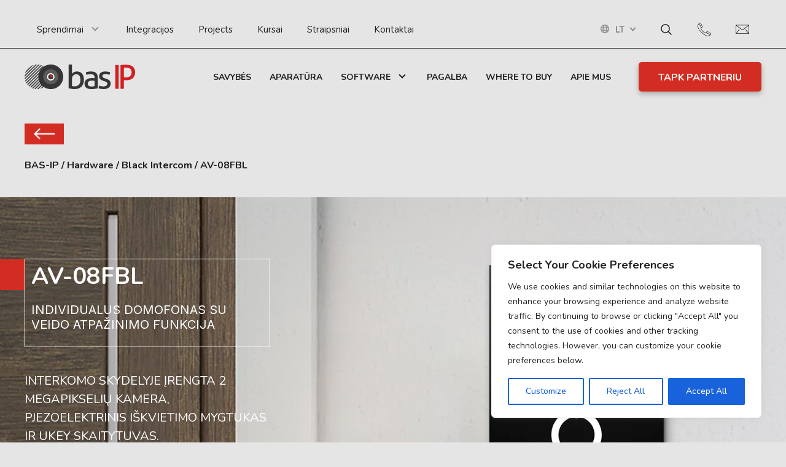

--- FILE ---
content_type: text/html; charset=UTF-8
request_url: https://bas-ip.com/lt/hardware/av-08fbl/
body_size: 31999
content:
<!DOCTYPE html>
<html lang="lt-LT" prefix="og: https://ogp.me/ns#">
	<head>
		<meta name="viewport" content="width=device-width, initial-scale=1.0">
		<meta charset="UTF-8">
    <link rel="stylesheet" href="https://bas-ip.com/wp-content/themes/bas-ip/p_status.css?ver=1.18">
		<link rel="alternate" hreflang="en" href="https://bas-ip.com/hardware/av-08fbl/" />
<link rel="alternate" hreflang="tr" href="https://bas-ip.com/tr/hardware/av-08fbl/" />
<link rel="alternate" hreflang="pl" href="https://bas-ip.com/pl/hardware/av-08fbl/" />
<link rel="alternate" hreflang="es" href="https://bas-ip.com/es/hardware/av-08fbl/" />
<link rel="alternate" hreflang="pt-pt" href="https://bas-ip.com/pt-pt/hardware/av-08fbl/" />
<link rel="alternate" hreflang="cs" href="https://bas-ip.com/cs/hardware/av-08fbl/" />
<link rel="alternate" hreflang="fr" href="https://bas-ip.com/fr/hardware/av-08fbl/" />
<link rel="alternate" hreflang="de" href="https://bas-ip.com/de/hardware/av-08fbl/" />
<link rel="alternate" hreflang="ru" href="https://bas-ip.com/ru/hardware/av-08fbl/" />
<link rel="alternate" hreflang="vi" href="https://bas-ip.com/vi/hardware/av-08fbl/" />
<link rel="alternate" hreflang="it" href="https://bas-ip.com/it/hardware/av-08fbl/" />
<link rel="alternate" hreflang="nl" href="https://bas-ip.com/nl/hardware/av-08fbl/" />
<link rel="alternate" hreflang="lt" href="https://bas-ip.com/lt/hardware/av-08fbl/" />
<link rel="alternate" hreflang="lv" href="https://bas-ip.com/lv/hardware/av-08fbl/" />
<link rel="alternate" hreflang="sl" href="https://bas-ip.com/sl/hardware/av-08fbl/" />
<link rel="alternate" hreflang="sv" href="https://bas-ip.com/sv/hardware/av-08fbl/" />
<link rel="alternate" hreflang="ro" href="https://bas-ip.com/ro/hardware/av-08fbl/" />
<link rel="alternate" hreflang="da" href="https://bas-ip.com/da/hardware/av-08fbl/" />
<link rel="alternate" hreflang="id" href="https://bas-ip.com/id/hardware/av-08fbl/" />
<link rel="alternate" hreflang="uk" href="https://bas-ip.com/uk/hardware/av-08fbl/" />
<link rel="alternate" hreflang="x-default" href="https://bas-ip.com/hardware/av-08fbl/" />

<!-- Search Engine Optimization by Rank Math PRO - https://rankmath.com/ -->
<title>AV-08FBL BAS-IP</title>
<meta name="description" content="Pirmoji individualių domofonas su veido atpažinimo funkcija"/>
<meta name="robots" content="follow, index, max-snippet:-1, max-video-preview:-1, max-image-preview:large"/>
<link rel="canonical" href="https://bas-ip.com/lt/hardware/av-08fbl/" />
<meta property="og:locale" content="lt_LT" />
<meta property="og:type" content="article" />
<meta property="og:title" content="AV-08FBL BAS-IP" />
<meta property="og:description" content="Pirmoji individualių domofonas su veido atpažinimo funkcija" />
<meta property="og:url" content="https://bas-ip.com/lt/hardware/av-08fbl/" />
<meta property="og:site_name" content="BAS-IP" />
<meta property="article:publisher" content="https://www.facebook.com/basipen/" />
<meta property="og:updated_time" content="2023-03-28T09:13:05+00:00" />
<meta property="og:image" content="https://bas-ip.com/wp-content/uploads/2022/10/1_panels_black2.png" />
<meta property="og:image:secure_url" content="https://bas-ip.com/wp-content/uploads/2022/10/1_panels_black2.png" />
<meta property="og:image:width" content="710" />
<meta property="og:image:height" content="578" />
<meta property="og:image:alt" content="One Button Intercom" />
<meta property="og:image:type" content="image/png" />
<meta name="twitter:card" content="summary_large_image" />
<meta name="twitter:title" content="AV-08FBL BAS-IP" />
<meta name="twitter:description" content="Pirmoji individualių domofonas su veido atpažinimo funkcija" />
<meta name="twitter:image" content="https://bas-ip.com/wp-content/uploads/2022/10/1_panels_black2.png" />
<script type="application/ld+json" class="rank-math-schema-pro">{"@context":"https://schema.org","@graph":[{"@type":"BreadcrumbList","@id":"https://bas-ip.com/lt/hardware/av-08fbl/#breadcrumb","itemListElement":[{"@type":"ListItem","position":"1","item":{"@id":"https://bas-ip.com","name":"Startseite"}},{"@type":"ListItem","position":"2","item":{"@id":"https://bas-ip.com/lt/hardware/","name":"Product"}},{"@type":"ListItem","position":"3","item":{"@id":"https://bas-ip.com/lt/hardware/av-08fbl/","name":"AV-08FBL"}}]}]}</script>
<!-- /Rank Math WordPress SEO plugin -->

<link rel='dns-prefetch' href='//bas-ip.com' />
<link rel='dns-prefetch' href='//cdnjs.cloudflare.com' />
<link rel='dns-prefetch' href='//unpkg.com' />
<link rel="alternate" type="application/rss+xml" title="BAS-IP &raquo; Įrašų RSS srautas" href="https://bas-ip.com/lt/feed/" />
<link rel="alternate" type="application/rss+xml" title="BAS-IP &raquo; Komentarų RSS srautas" href="https://bas-ip.com/lt/comments/feed/" />
<link rel="alternate" title="oEmbed (JSON)" type="application/json+oembed" href="https://bas-ip.com/lt/wp-json/oembed/1.0/embed?url=https%3A%2F%2Fbas-ip.com%2Flt%2Fhardware%2Fav-08fbl%2F" />
<link rel="alternate" title="oEmbed (XML)" type="text/xml+oembed" href="https://bas-ip.com/lt/wp-json/oembed/1.0/embed?url=https%3A%2F%2Fbas-ip.com%2Flt%2Fhardware%2Fav-08fbl%2F&#038;format=xml" />
<style id='wp-img-auto-sizes-contain-inline-css'>
img:is([sizes=auto i],[sizes^="auto," i]){contain-intrinsic-size:3000px 1500px}
/*# sourceURL=wp-img-auto-sizes-contain-inline-css */
</style>
<style id='wp-emoji-styles-inline-css'>

	img.wp-smiley, img.emoji {
		display: inline !important;
		border: none !important;
		box-shadow: none !important;
		height: 1em !important;
		width: 1em !important;
		margin: 0 0.07em !important;
		vertical-align: -0.1em !important;
		background: none !important;
		padding: 0 !important;
	}
/*# sourceURL=wp-emoji-styles-inline-css */
</style>
<link rel='stylesheet' id='wp-block-library-css' href='https://bas-ip.com/wp-includes/css/dist/block-library/style.min.css?ver=6.9' media='all' />
<style id='wp-block-heading-inline-css'>
h1:where(.wp-block-heading).has-background,h2:where(.wp-block-heading).has-background,h3:where(.wp-block-heading).has-background,h4:where(.wp-block-heading).has-background,h5:where(.wp-block-heading).has-background,h6:where(.wp-block-heading).has-background{padding:1.25em 2.375em}h1.has-text-align-left[style*=writing-mode]:where([style*=vertical-lr]),h1.has-text-align-right[style*=writing-mode]:where([style*=vertical-rl]),h2.has-text-align-left[style*=writing-mode]:where([style*=vertical-lr]),h2.has-text-align-right[style*=writing-mode]:where([style*=vertical-rl]),h3.has-text-align-left[style*=writing-mode]:where([style*=vertical-lr]),h3.has-text-align-right[style*=writing-mode]:where([style*=vertical-rl]),h4.has-text-align-left[style*=writing-mode]:where([style*=vertical-lr]),h4.has-text-align-right[style*=writing-mode]:where([style*=vertical-rl]),h5.has-text-align-left[style*=writing-mode]:where([style*=vertical-lr]),h5.has-text-align-right[style*=writing-mode]:where([style*=vertical-rl]),h6.has-text-align-left[style*=writing-mode]:where([style*=vertical-lr]),h6.has-text-align-right[style*=writing-mode]:where([style*=vertical-rl]){rotate:180deg}
/*# sourceURL=https://bas-ip.com/wp-includes/blocks/heading/style.min.css */
</style>
<style id='wp-block-image-inline-css'>
.wp-block-image>a,.wp-block-image>figure>a{display:inline-block}.wp-block-image img{box-sizing:border-box;height:auto;max-width:100%;vertical-align:bottom}@media not (prefers-reduced-motion){.wp-block-image img.hide{visibility:hidden}.wp-block-image img.show{animation:show-content-image .4s}}.wp-block-image[style*=border-radius] img,.wp-block-image[style*=border-radius]>a{border-radius:inherit}.wp-block-image.has-custom-border img{box-sizing:border-box}.wp-block-image.aligncenter{text-align:center}.wp-block-image.alignfull>a,.wp-block-image.alignwide>a{width:100%}.wp-block-image.alignfull img,.wp-block-image.alignwide img{height:auto;width:100%}.wp-block-image .aligncenter,.wp-block-image .alignleft,.wp-block-image .alignright,.wp-block-image.aligncenter,.wp-block-image.alignleft,.wp-block-image.alignright{display:table}.wp-block-image .aligncenter>figcaption,.wp-block-image .alignleft>figcaption,.wp-block-image .alignright>figcaption,.wp-block-image.aligncenter>figcaption,.wp-block-image.alignleft>figcaption,.wp-block-image.alignright>figcaption{caption-side:bottom;display:table-caption}.wp-block-image .alignleft{float:left;margin:.5em 1em .5em 0}.wp-block-image .alignright{float:right;margin:.5em 0 .5em 1em}.wp-block-image .aligncenter{margin-left:auto;margin-right:auto}.wp-block-image :where(figcaption){margin-bottom:1em;margin-top:.5em}.wp-block-image.is-style-circle-mask img{border-radius:9999px}@supports ((-webkit-mask-image:none) or (mask-image:none)) or (-webkit-mask-image:none){.wp-block-image.is-style-circle-mask img{border-radius:0;-webkit-mask-image:url('data:image/svg+xml;utf8,<svg viewBox="0 0 100 100" xmlns="http://www.w3.org/2000/svg"><circle cx="50" cy="50" r="50"/></svg>');mask-image:url('data:image/svg+xml;utf8,<svg viewBox="0 0 100 100" xmlns="http://www.w3.org/2000/svg"><circle cx="50" cy="50" r="50"/></svg>');mask-mode:alpha;-webkit-mask-position:center;mask-position:center;-webkit-mask-repeat:no-repeat;mask-repeat:no-repeat;-webkit-mask-size:contain;mask-size:contain}}:root :where(.wp-block-image.is-style-rounded img,.wp-block-image .is-style-rounded img){border-radius:9999px}.wp-block-image figure{margin:0}.wp-lightbox-container{display:flex;flex-direction:column;position:relative}.wp-lightbox-container img{cursor:zoom-in}.wp-lightbox-container img:hover+button{opacity:1}.wp-lightbox-container button{align-items:center;backdrop-filter:blur(16px) saturate(180%);background-color:#5a5a5a40;border:none;border-radius:4px;cursor:zoom-in;display:flex;height:20px;justify-content:center;opacity:0;padding:0;position:absolute;right:16px;text-align:center;top:16px;width:20px;z-index:100}@media not (prefers-reduced-motion){.wp-lightbox-container button{transition:opacity .2s ease}}.wp-lightbox-container button:focus-visible{outline:3px auto #5a5a5a40;outline:3px auto -webkit-focus-ring-color;outline-offset:3px}.wp-lightbox-container button:hover{cursor:pointer;opacity:1}.wp-lightbox-container button:focus{opacity:1}.wp-lightbox-container button:focus,.wp-lightbox-container button:hover,.wp-lightbox-container button:not(:hover):not(:active):not(.has-background){background-color:#5a5a5a40;border:none}.wp-lightbox-overlay{box-sizing:border-box;cursor:zoom-out;height:100vh;left:0;overflow:hidden;position:fixed;top:0;visibility:hidden;width:100%;z-index:100000}.wp-lightbox-overlay .close-button{align-items:center;cursor:pointer;display:flex;justify-content:center;min-height:40px;min-width:40px;padding:0;position:absolute;right:calc(env(safe-area-inset-right) + 16px);top:calc(env(safe-area-inset-top) + 16px);z-index:5000000}.wp-lightbox-overlay .close-button:focus,.wp-lightbox-overlay .close-button:hover,.wp-lightbox-overlay .close-button:not(:hover):not(:active):not(.has-background){background:none;border:none}.wp-lightbox-overlay .lightbox-image-container{height:var(--wp--lightbox-container-height);left:50%;overflow:hidden;position:absolute;top:50%;transform:translate(-50%,-50%);transform-origin:top left;width:var(--wp--lightbox-container-width);z-index:9999999999}.wp-lightbox-overlay .wp-block-image{align-items:center;box-sizing:border-box;display:flex;height:100%;justify-content:center;margin:0;position:relative;transform-origin:0 0;width:100%;z-index:3000000}.wp-lightbox-overlay .wp-block-image img{height:var(--wp--lightbox-image-height);min-height:var(--wp--lightbox-image-height);min-width:var(--wp--lightbox-image-width);width:var(--wp--lightbox-image-width)}.wp-lightbox-overlay .wp-block-image figcaption{display:none}.wp-lightbox-overlay button{background:none;border:none}.wp-lightbox-overlay .scrim{background-color:#fff;height:100%;opacity:.9;position:absolute;width:100%;z-index:2000000}.wp-lightbox-overlay.active{visibility:visible}@media not (prefers-reduced-motion){.wp-lightbox-overlay.active{animation:turn-on-visibility .25s both}.wp-lightbox-overlay.active img{animation:turn-on-visibility .35s both}.wp-lightbox-overlay.show-closing-animation:not(.active){animation:turn-off-visibility .35s both}.wp-lightbox-overlay.show-closing-animation:not(.active) img{animation:turn-off-visibility .25s both}.wp-lightbox-overlay.zoom.active{animation:none;opacity:1;visibility:visible}.wp-lightbox-overlay.zoom.active .lightbox-image-container{animation:lightbox-zoom-in .4s}.wp-lightbox-overlay.zoom.active .lightbox-image-container img{animation:none}.wp-lightbox-overlay.zoom.active .scrim{animation:turn-on-visibility .4s forwards}.wp-lightbox-overlay.zoom.show-closing-animation:not(.active){animation:none}.wp-lightbox-overlay.zoom.show-closing-animation:not(.active) .lightbox-image-container{animation:lightbox-zoom-out .4s}.wp-lightbox-overlay.zoom.show-closing-animation:not(.active) .lightbox-image-container img{animation:none}.wp-lightbox-overlay.zoom.show-closing-animation:not(.active) .scrim{animation:turn-off-visibility .4s forwards}}@keyframes show-content-image{0%{visibility:hidden}99%{visibility:hidden}to{visibility:visible}}@keyframes turn-on-visibility{0%{opacity:0}to{opacity:1}}@keyframes turn-off-visibility{0%{opacity:1;visibility:visible}99%{opacity:0;visibility:visible}to{opacity:0;visibility:hidden}}@keyframes lightbox-zoom-in{0%{transform:translate(calc((-100vw + var(--wp--lightbox-scrollbar-width))/2 + var(--wp--lightbox-initial-left-position)),calc(-50vh + var(--wp--lightbox-initial-top-position))) scale(var(--wp--lightbox-scale))}to{transform:translate(-50%,-50%) scale(1)}}@keyframes lightbox-zoom-out{0%{transform:translate(-50%,-50%) scale(1);visibility:visible}99%{visibility:visible}to{transform:translate(calc((-100vw + var(--wp--lightbox-scrollbar-width))/2 + var(--wp--lightbox-initial-left-position)),calc(-50vh + var(--wp--lightbox-initial-top-position))) scale(var(--wp--lightbox-scale));visibility:hidden}}
/*# sourceURL=https://bas-ip.com/wp-includes/blocks/image/style.min.css */
</style>
<style id='global-styles-inline-css'>
:root{--wp--preset--aspect-ratio--square: 1;--wp--preset--aspect-ratio--4-3: 4/3;--wp--preset--aspect-ratio--3-4: 3/4;--wp--preset--aspect-ratio--3-2: 3/2;--wp--preset--aspect-ratio--2-3: 2/3;--wp--preset--aspect-ratio--16-9: 16/9;--wp--preset--aspect-ratio--9-16: 9/16;--wp--preset--color--black: #000000;--wp--preset--color--cyan-bluish-gray: #abb8c3;--wp--preset--color--white: #ffffff;--wp--preset--color--pale-pink: #f78da7;--wp--preset--color--vivid-red: #cf2e2e;--wp--preset--color--luminous-vivid-orange: #ff6900;--wp--preset--color--luminous-vivid-amber: #fcb900;--wp--preset--color--light-green-cyan: #7bdcb5;--wp--preset--color--vivid-green-cyan: #00d084;--wp--preset--color--pale-cyan-blue: #8ed1fc;--wp--preset--color--vivid-cyan-blue: #0693e3;--wp--preset--color--vivid-purple: #9b51e0;--wp--preset--gradient--vivid-cyan-blue-to-vivid-purple: linear-gradient(135deg,rgb(6,147,227) 0%,rgb(155,81,224) 100%);--wp--preset--gradient--light-green-cyan-to-vivid-green-cyan: linear-gradient(135deg,rgb(122,220,180) 0%,rgb(0,208,130) 100%);--wp--preset--gradient--luminous-vivid-amber-to-luminous-vivid-orange: linear-gradient(135deg,rgb(252,185,0) 0%,rgb(255,105,0) 100%);--wp--preset--gradient--luminous-vivid-orange-to-vivid-red: linear-gradient(135deg,rgb(255,105,0) 0%,rgb(207,46,46) 100%);--wp--preset--gradient--very-light-gray-to-cyan-bluish-gray: linear-gradient(135deg,rgb(238,238,238) 0%,rgb(169,184,195) 100%);--wp--preset--gradient--cool-to-warm-spectrum: linear-gradient(135deg,rgb(74,234,220) 0%,rgb(151,120,209) 20%,rgb(207,42,186) 40%,rgb(238,44,130) 60%,rgb(251,105,98) 80%,rgb(254,248,76) 100%);--wp--preset--gradient--blush-light-purple: linear-gradient(135deg,rgb(255,206,236) 0%,rgb(152,150,240) 100%);--wp--preset--gradient--blush-bordeaux: linear-gradient(135deg,rgb(254,205,165) 0%,rgb(254,45,45) 50%,rgb(107,0,62) 100%);--wp--preset--gradient--luminous-dusk: linear-gradient(135deg,rgb(255,203,112) 0%,rgb(199,81,192) 50%,rgb(65,88,208) 100%);--wp--preset--gradient--pale-ocean: linear-gradient(135deg,rgb(255,245,203) 0%,rgb(182,227,212) 50%,rgb(51,167,181) 100%);--wp--preset--gradient--electric-grass: linear-gradient(135deg,rgb(202,248,128) 0%,rgb(113,206,126) 100%);--wp--preset--gradient--midnight: linear-gradient(135deg,rgb(2,3,129) 0%,rgb(40,116,252) 100%);--wp--preset--font-size--small: 13px;--wp--preset--font-size--medium: 20px;--wp--preset--font-size--large: 36px;--wp--preset--font-size--x-large: 42px;--wp--preset--spacing--20: 0.44rem;--wp--preset--spacing--30: 0.67rem;--wp--preset--spacing--40: 1rem;--wp--preset--spacing--50: 1.5rem;--wp--preset--spacing--60: 2.25rem;--wp--preset--spacing--70: 3.38rem;--wp--preset--spacing--80: 5.06rem;--wp--preset--shadow--natural: 6px 6px 9px rgba(0, 0, 0, 0.2);--wp--preset--shadow--deep: 12px 12px 50px rgba(0, 0, 0, 0.4);--wp--preset--shadow--sharp: 6px 6px 0px rgba(0, 0, 0, 0.2);--wp--preset--shadow--outlined: 6px 6px 0px -3px rgb(255, 255, 255), 6px 6px rgb(0, 0, 0);--wp--preset--shadow--crisp: 6px 6px 0px rgb(0, 0, 0);}:where(.is-layout-flex){gap: 0.5em;}:where(.is-layout-grid){gap: 0.5em;}body .is-layout-flex{display: flex;}.is-layout-flex{flex-wrap: wrap;align-items: center;}.is-layout-flex > :is(*, div){margin: 0;}body .is-layout-grid{display: grid;}.is-layout-grid > :is(*, div){margin: 0;}:where(.wp-block-columns.is-layout-flex){gap: 2em;}:where(.wp-block-columns.is-layout-grid){gap: 2em;}:where(.wp-block-post-template.is-layout-flex){gap: 1.25em;}:where(.wp-block-post-template.is-layout-grid){gap: 1.25em;}.has-black-color{color: var(--wp--preset--color--black) !important;}.has-cyan-bluish-gray-color{color: var(--wp--preset--color--cyan-bluish-gray) !important;}.has-white-color{color: var(--wp--preset--color--white) !important;}.has-pale-pink-color{color: var(--wp--preset--color--pale-pink) !important;}.has-vivid-red-color{color: var(--wp--preset--color--vivid-red) !important;}.has-luminous-vivid-orange-color{color: var(--wp--preset--color--luminous-vivid-orange) !important;}.has-luminous-vivid-amber-color{color: var(--wp--preset--color--luminous-vivid-amber) !important;}.has-light-green-cyan-color{color: var(--wp--preset--color--light-green-cyan) !important;}.has-vivid-green-cyan-color{color: var(--wp--preset--color--vivid-green-cyan) !important;}.has-pale-cyan-blue-color{color: var(--wp--preset--color--pale-cyan-blue) !important;}.has-vivid-cyan-blue-color{color: var(--wp--preset--color--vivid-cyan-blue) !important;}.has-vivid-purple-color{color: var(--wp--preset--color--vivid-purple) !important;}.has-black-background-color{background-color: var(--wp--preset--color--black) !important;}.has-cyan-bluish-gray-background-color{background-color: var(--wp--preset--color--cyan-bluish-gray) !important;}.has-white-background-color{background-color: var(--wp--preset--color--white) !important;}.has-pale-pink-background-color{background-color: var(--wp--preset--color--pale-pink) !important;}.has-vivid-red-background-color{background-color: var(--wp--preset--color--vivid-red) !important;}.has-luminous-vivid-orange-background-color{background-color: var(--wp--preset--color--luminous-vivid-orange) !important;}.has-luminous-vivid-amber-background-color{background-color: var(--wp--preset--color--luminous-vivid-amber) !important;}.has-light-green-cyan-background-color{background-color: var(--wp--preset--color--light-green-cyan) !important;}.has-vivid-green-cyan-background-color{background-color: var(--wp--preset--color--vivid-green-cyan) !important;}.has-pale-cyan-blue-background-color{background-color: var(--wp--preset--color--pale-cyan-blue) !important;}.has-vivid-cyan-blue-background-color{background-color: var(--wp--preset--color--vivid-cyan-blue) !important;}.has-vivid-purple-background-color{background-color: var(--wp--preset--color--vivid-purple) !important;}.has-black-border-color{border-color: var(--wp--preset--color--black) !important;}.has-cyan-bluish-gray-border-color{border-color: var(--wp--preset--color--cyan-bluish-gray) !important;}.has-white-border-color{border-color: var(--wp--preset--color--white) !important;}.has-pale-pink-border-color{border-color: var(--wp--preset--color--pale-pink) !important;}.has-vivid-red-border-color{border-color: var(--wp--preset--color--vivid-red) !important;}.has-luminous-vivid-orange-border-color{border-color: var(--wp--preset--color--luminous-vivid-orange) !important;}.has-luminous-vivid-amber-border-color{border-color: var(--wp--preset--color--luminous-vivid-amber) !important;}.has-light-green-cyan-border-color{border-color: var(--wp--preset--color--light-green-cyan) !important;}.has-vivid-green-cyan-border-color{border-color: var(--wp--preset--color--vivid-green-cyan) !important;}.has-pale-cyan-blue-border-color{border-color: var(--wp--preset--color--pale-cyan-blue) !important;}.has-vivid-cyan-blue-border-color{border-color: var(--wp--preset--color--vivid-cyan-blue) !important;}.has-vivid-purple-border-color{border-color: var(--wp--preset--color--vivid-purple) !important;}.has-vivid-cyan-blue-to-vivid-purple-gradient-background{background: var(--wp--preset--gradient--vivid-cyan-blue-to-vivid-purple) !important;}.has-light-green-cyan-to-vivid-green-cyan-gradient-background{background: var(--wp--preset--gradient--light-green-cyan-to-vivid-green-cyan) !important;}.has-luminous-vivid-amber-to-luminous-vivid-orange-gradient-background{background: var(--wp--preset--gradient--luminous-vivid-amber-to-luminous-vivid-orange) !important;}.has-luminous-vivid-orange-to-vivid-red-gradient-background{background: var(--wp--preset--gradient--luminous-vivid-orange-to-vivid-red) !important;}.has-very-light-gray-to-cyan-bluish-gray-gradient-background{background: var(--wp--preset--gradient--very-light-gray-to-cyan-bluish-gray) !important;}.has-cool-to-warm-spectrum-gradient-background{background: var(--wp--preset--gradient--cool-to-warm-spectrum) !important;}.has-blush-light-purple-gradient-background{background: var(--wp--preset--gradient--blush-light-purple) !important;}.has-blush-bordeaux-gradient-background{background: var(--wp--preset--gradient--blush-bordeaux) !important;}.has-luminous-dusk-gradient-background{background: var(--wp--preset--gradient--luminous-dusk) !important;}.has-pale-ocean-gradient-background{background: var(--wp--preset--gradient--pale-ocean) !important;}.has-electric-grass-gradient-background{background: var(--wp--preset--gradient--electric-grass) !important;}.has-midnight-gradient-background{background: var(--wp--preset--gradient--midnight) !important;}.has-small-font-size{font-size: var(--wp--preset--font-size--small) !important;}.has-medium-font-size{font-size: var(--wp--preset--font-size--medium) !important;}.has-large-font-size{font-size: var(--wp--preset--font-size--large) !important;}.has-x-large-font-size{font-size: var(--wp--preset--font-size--x-large) !important;}
/*# sourceURL=global-styles-inline-css */
</style>

<style id='classic-theme-styles-inline-css'>
/*! This file is auto-generated */
.wp-block-button__link{color:#fff;background-color:#32373c;border-radius:9999px;box-shadow:none;text-decoration:none;padding:calc(.667em + 2px) calc(1.333em + 2px);font-size:1.125em}.wp-block-file__button{background:#32373c;color:#fff;text-decoration:none}
/*# sourceURL=/wp-includes/css/classic-themes.min.css */
</style>
<link rel='stylesheet' id='wpml-blocks-css' href='https://bas-ip.com/wp-content/plugins/sitepress-multilingual-cms/dist/css/blocks/styles.css?ver=4.6.8' media='all' />
<link rel='stylesheet' id='contact-form-7-css' href='https://bas-ip.com/wp-content/plugins/contact-form-7/includes/css/styles.css?ver=5.8.3' media='all' />
<link rel='stylesheet' id='nbcpf-intlTelInput-style-css' href='https://bas-ip.com/wp-content/plugins/country-phone-field-contact-form-7/assets/css/intlTelInput.min.css?ver=6.9' media='all' />
<link rel='stylesheet' id='nbcpf-countryFlag-style-css' href='https://bas-ip.com/wp-content/plugins/country-phone-field-contact-form-7/assets/css/countrySelect.min.css?ver=6.9' media='all' />
<link rel='stylesheet' id='slick-css' href='https://cdnjs.cloudflare.com/ajax/libs/slick-carousel/1.9.0/slick.min.css?ver=6.9' media='all' />
<link rel='stylesheet' id='fancybox-css' href='https://cdnjs.cloudflare.com/ajax/libs/fancybox/3.5.7/jquery.fancybox.min.css?ver=6.9' media='all' />
<link rel='stylesheet' id='aos-css' href='https://unpkg.com/aos@2.3.1/dist/aos.css?ver=6.9' media='all' />
<link rel='stylesheet' id='base-style-css' href='https://bas-ip.com/wp-content/themes/bas-ip/style.css?ver=6.9' media='all' />
<script id="cookie-law-info-js-extra">
var _ckyConfig = {"_ipData":[],"_assetsURL":"https://bas-ip.com/wp-content/plugins/cookie-law-info/lite/frontend/images/","_publicURL":"https://bas-ip.com","_expiry":"365","_categories":[{"name":"Necessary","slug":"necessary","isNecessary":true,"ccpaDoNotSell":true,"cookies":[],"active":true,"defaultConsent":{"gdpr":true,"ccpa":true}},{"name":"Functional","slug":"functional","isNecessary":false,"ccpaDoNotSell":true,"cookies":[],"active":true,"defaultConsent":{"gdpr":false,"ccpa":false}},{"name":"Analytics","slug":"analytics","isNecessary":false,"ccpaDoNotSell":true,"cookies":[],"active":true,"defaultConsent":{"gdpr":false,"ccpa":false}},{"name":"Performance","slug":"performance","isNecessary":false,"ccpaDoNotSell":true,"cookies":[],"active":true,"defaultConsent":{"gdpr":false,"ccpa":false}},{"name":"Advertisement","slug":"advertisement","isNecessary":false,"ccpaDoNotSell":true,"cookies":[],"active":true,"defaultConsent":{"gdpr":false,"ccpa":false}}],"_activeLaw":"gdpr","_rootDomain":"","_block":"1","_showBanner":"1","_bannerConfig":{"settings":{"type":"box","position":"bottom-right","applicableLaw":"gdpr"},"behaviours":{"reloadBannerOnAccept":false,"loadAnalyticsByDefault":false,"animations":{"onLoad":"animate","onHide":"sticky"}},"config":{"revisitConsent":{"status":false,"tag":"revisit-consent","position":"bottom-left","meta":{"url":"#"},"styles":{"background-color":"#0056A7"},"elements":{"title":{"type":"text","tag":"revisit-consent-title","status":true,"styles":{"color":"#0056a7"}}}},"preferenceCenter":{"toggle":{"status":true,"tag":"detail-category-toggle","type":"toggle","states":{"active":{"styles":{"background-color":"#1863DC"}},"inactive":{"styles":{"background-color":"#D0D5D2"}}}}},"categoryPreview":{"status":false,"toggle":{"status":true,"tag":"detail-category-preview-toggle","type":"toggle","states":{"active":{"styles":{"background-color":"#1863DC"}},"inactive":{"styles":{"background-color":"#D0D5D2"}}}}},"videoPlaceholder":{"status":true,"styles":{"background-color":"#000000","border-color":"#000000","color":"#ffffff"}},"readMore":{"status":false,"tag":"readmore-button","type":"link","meta":{"noFollow":true,"newTab":true},"styles":{"color":"#1863DC","background-color":"transparent","border-color":"transparent"}},"auditTable":{"status":true},"optOption":{"status":true,"toggle":{"status":true,"tag":"optout-option-toggle","type":"toggle","states":{"active":{"styles":{"background-color":"#1863dc"}},"inactive":{"styles":{"background-color":"#FFFFFF"}}}}}}},"_version":"3.1.7","_logConsent":"1","_tags":[{"tag":"accept-button","styles":{"color":"#FFFFFF","background-color":"#1863DC","border-color":"#1863DC"}},{"tag":"reject-button","styles":{"color":"#1863DC","background-color":"transparent","border-color":"#1863DC"}},{"tag":"settings-button","styles":{"color":"#1863DC","background-color":"transparent","border-color":"#1863DC"}},{"tag":"readmore-button","styles":{"color":"#1863DC","background-color":"transparent","border-color":"transparent"}},{"tag":"donotsell-button","styles":{"color":"#1863DC","background-color":"transparent","border-color":"transparent"}},{"tag":"accept-button","styles":{"color":"#FFFFFF","background-color":"#1863DC","border-color":"#1863DC"}},{"tag":"revisit-consent","styles":{"background-color":"#0056A7"}}],"_shortCodes":[{"key":"cky_readmore","content":"\u003Ca href=\"#\" class=\"cky-policy\" aria-label=\"Cookie Policy\" target=\"_blank\" rel=\"noopener\" data-cky-tag=\"readmore-button\"\u003ECookie Policy\u003C/a\u003E","tag":"readmore-button","status":false,"attributes":{"rel":"nofollow","target":"_blank"}},{"key":"cky_show_desc","content":"\u003Cbutton class=\"cky-show-desc-btn\" data-cky-tag=\"show-desc-button\" aria-label=\"Show more\"\u003EShow more\u003C/button\u003E","tag":"show-desc-button","status":true,"attributes":[]},{"key":"cky_hide_desc","content":"\u003Cbutton class=\"cky-show-desc-btn\" data-cky-tag=\"hide-desc-button\" aria-label=\"Show less\"\u003EShow less\u003C/button\u003E","tag":"hide-desc-button","status":true,"attributes":[]},{"key":"cky_category_toggle_label","content":"[cky_{{status}}_category_label] [cky_preference_{{category_slug}}_title]","tag":"","status":true,"attributes":[]},{"key":"cky_enable_category_label","content":"Enable","tag":"","status":true,"attributes":[]},{"key":"cky_disable_category_label","content":"Disable","tag":"","status":true,"attributes":[]},{"key":"cky_video_placeholder","content":"\u003Cdiv class=\"video-placeholder-normal\" data-cky-tag=\"video-placeholder\" id=\"[UNIQUEID]\"\u003E\u003Cp class=\"video-placeholder-text-normal\" data-cky-tag=\"placeholder-title\"\u003EPlease accept cookies to access this content\u003C/p\u003E\u003C/div\u003E","tag":"","status":true,"attributes":[]},{"key":"cky_enable_optout_label","content":"Enable","tag":"","status":true,"attributes":[]},{"key":"cky_disable_optout_label","content":"Disable","tag":"","status":true,"attributes":[]},{"key":"cky_optout_toggle_label","content":"[cky_{{status}}_optout_label] [cky_optout_option_title]","tag":"","status":true,"attributes":[]},{"key":"cky_optout_option_title","content":"Do Not Sell or Share My Personal Information","tag":"","status":true,"attributes":[]},{"key":"cky_optout_close_label","content":"Close","tag":"","status":true,"attributes":[]}],"_rtl":"","_providersToBlock":[]};
var _ckyStyles = {"css":".cky-overlay{background: #000000; opacity: 0.4; position: fixed; top: 0; left: 0; width: 100%; height: 100%; z-index: 99999999;}.cky-hide{display: none;}.cky-btn-revisit-wrapper{display: flex; align-items: center; justify-content: center; background: #0056a7; width: 45px; height: 45px; border-radius: 50%; position: fixed; z-index: 999999; cursor: pointer;}.cky-revisit-bottom-left{bottom: 15px; left: 15px;}.cky-revisit-bottom-right{bottom: 15px; right: 15px;}.cky-btn-revisit-wrapper .cky-btn-revisit{display: flex; align-items: center; justify-content: center; background: none; border: none; cursor: pointer; position: relative; margin: 0; padding: 0;}.cky-btn-revisit-wrapper .cky-btn-revisit img{max-width: fit-content; margin: 0; height: 30px; width: 30px;}.cky-revisit-bottom-left:hover::before{content: attr(data-tooltip); position: absolute; background: #4e4b66; color: #ffffff; left: calc(100% + 7px); font-size: 12px; line-height: 16px; width: max-content; padding: 4px 8px; border-radius: 4px;}.cky-revisit-bottom-left:hover::after{position: absolute; content: \"\"; border: 5px solid transparent; left: calc(100% + 2px); border-left-width: 0; border-right-color: #4e4b66;}.cky-revisit-bottom-right:hover::before{content: attr(data-tooltip); position: absolute; background: #4e4b66; color: #ffffff; right: calc(100% + 7px); font-size: 12px; line-height: 16px; width: max-content; padding: 4px 8px; border-radius: 4px;}.cky-revisit-bottom-right:hover::after{position: absolute; content: \"\"; border: 5px solid transparent; right: calc(100% + 2px); border-right-width: 0; border-left-color: #4e4b66;}.cky-revisit-hide{display: none;}.cky-consent-container{position: fixed; width: 440px; box-sizing: border-box; z-index: 9999999; border-radius: 6px;}.cky-consent-container .cky-consent-bar{background: #ffffff; border: 1px solid; padding: 20px 26px; box-shadow: 0 -1px 10px 0 #acabab4d; border-radius: 6px;}.cky-box-bottom-left{bottom: 40px; left: 40px;}.cky-box-bottom-right{bottom: 40px; right: 40px;}.cky-box-top-left{top: 40px; left: 40px;}.cky-box-top-right{top: 40px; right: 40px;}.cky-custom-brand-logo-wrapper .cky-custom-brand-logo{width: 100px; height: auto; margin: 0 0 12px 0;}.cky-notice .cky-title{color: #212121; font-weight: 700; font-size: 18px; line-height: 24px; margin: 0 0 12px 0;}.cky-notice-des *,.cky-preference-content-wrapper *,.cky-accordion-header-des *,.cky-gpc-wrapper .cky-gpc-desc *{font-size: 14px;}.cky-notice-des{color: #212121; font-size: 14px; line-height: 24px; font-weight: 400;}.cky-notice-des img{height: 25px; width: 25px;}.cky-consent-bar .cky-notice-des p,.cky-gpc-wrapper .cky-gpc-desc p,.cky-preference-body-wrapper .cky-preference-content-wrapper p,.cky-accordion-header-wrapper .cky-accordion-header-des p,.cky-cookie-des-table li div:last-child p{color: inherit; margin-top: 0;}.cky-notice-des P:last-child,.cky-preference-content-wrapper p:last-child,.cky-cookie-des-table li div:last-child p:last-child,.cky-gpc-wrapper .cky-gpc-desc p:last-child{margin-bottom: 0;}.cky-notice-des a.cky-policy,.cky-notice-des button.cky-policy{font-size: 14px; color: #1863dc; white-space: nowrap; cursor: pointer; background: transparent; border: 1px solid; text-decoration: underline;}.cky-notice-des button.cky-policy{padding: 0;}.cky-notice-des a.cky-policy:focus-visible,.cky-notice-des button.cky-policy:focus-visible,.cky-preference-content-wrapper .cky-show-desc-btn:focus-visible,.cky-accordion-header .cky-accordion-btn:focus-visible,.cky-preference-header .cky-btn-close:focus-visible,.cky-switch input[type=\"checkbox\"]:focus-visible,.cky-footer-wrapper a:focus-visible,.cky-btn:focus-visible{outline: 2px solid #1863dc; outline-offset: 2px;}.cky-btn:focus:not(:focus-visible),.cky-accordion-header .cky-accordion-btn:focus:not(:focus-visible),.cky-preference-content-wrapper .cky-show-desc-btn:focus:not(:focus-visible),.cky-btn-revisit-wrapper .cky-btn-revisit:focus:not(:focus-visible),.cky-preference-header .cky-btn-close:focus:not(:focus-visible),.cky-consent-bar .cky-banner-btn-close:focus:not(:focus-visible){outline: 0;}button.cky-show-desc-btn:not(:hover):not(:active){color: #1863dc; background: transparent;}button.cky-accordion-btn:not(:hover):not(:active),button.cky-banner-btn-close:not(:hover):not(:active),button.cky-btn-revisit:not(:hover):not(:active),button.cky-btn-close:not(:hover):not(:active){background: transparent;}.cky-consent-bar button:hover,.cky-modal.cky-modal-open button:hover,.cky-consent-bar button:focus,.cky-modal.cky-modal-open button:focus{text-decoration: none;}.cky-notice-btn-wrapper{display: flex; justify-content: flex-start; align-items: center; flex-wrap: wrap; margin-top: 16px;}.cky-notice-btn-wrapper .cky-btn{text-shadow: none; box-shadow: none;}.cky-btn{flex: auto; max-width: 100%; font-size: 14px; font-family: inherit; line-height: 24px; padding: 8px; font-weight: 500; margin: 0 8px 0 0; border-radius: 2px; cursor: pointer; text-align: center; text-transform: none; min-height: 0;}.cky-btn:hover{opacity: 0.8;}.cky-btn-customize{color: #1863dc; background: transparent; border: 2px solid #1863dc;}.cky-btn-reject{color: #1863dc; background: transparent; border: 2px solid #1863dc;}.cky-btn-accept{background: #1863dc; color: #ffffff; border: 2px solid #1863dc;}.cky-btn:last-child{margin-right: 0;}@media (max-width: 576px){.cky-box-bottom-left{bottom: 0; left: 0;}.cky-box-bottom-right{bottom: 0; right: 0;}.cky-box-top-left{top: 0; left: 0;}.cky-box-top-right{top: 0; right: 0;}}@media (max-width: 440px){.cky-box-bottom-left, .cky-box-bottom-right, .cky-box-top-left, .cky-box-top-right{width: 100%; max-width: 100%;}.cky-consent-container .cky-consent-bar{padding: 20px 0;}.cky-custom-brand-logo-wrapper, .cky-notice .cky-title, .cky-notice-des, .cky-notice-btn-wrapper{padding: 0 24px;}.cky-notice-des{max-height: 40vh; overflow-y: scroll;}.cky-notice-btn-wrapper{flex-direction: column; margin-top: 0;}.cky-btn{width: 100%; margin: 10px 0 0 0;}.cky-notice-btn-wrapper .cky-btn-customize{order: 2;}.cky-notice-btn-wrapper .cky-btn-reject{order: 3;}.cky-notice-btn-wrapper .cky-btn-accept{order: 1; margin-top: 16px;}}@media (max-width: 352px){.cky-notice .cky-title{font-size: 16px;}.cky-notice-des *{font-size: 12px;}.cky-notice-des, .cky-btn{font-size: 12px;}}.cky-modal.cky-modal-open{display: flex; visibility: visible; -webkit-transform: translate(-50%, -50%); -moz-transform: translate(-50%, -50%); -ms-transform: translate(-50%, -50%); -o-transform: translate(-50%, -50%); transform: translate(-50%, -50%); top: 50%; left: 50%; transition: all 1s ease;}.cky-modal{box-shadow: 0 32px 68px rgba(0, 0, 0, 0.3); margin: 0 auto; position: fixed; max-width: 100%; background: #ffffff; top: 50%; box-sizing: border-box; border-radius: 6px; z-index: 999999999; color: #212121; -webkit-transform: translate(-50%, 100%); -moz-transform: translate(-50%, 100%); -ms-transform: translate(-50%, 100%); -o-transform: translate(-50%, 100%); transform: translate(-50%, 100%); visibility: hidden; transition: all 0s ease;}.cky-preference-center{max-height: 79vh; overflow: hidden; width: 845px; overflow: hidden; flex: 1 1 0; display: flex; flex-direction: column; border-radius: 6px;}.cky-preference-header{display: flex; align-items: center; justify-content: space-between; padding: 22px 24px; border-bottom: 1px solid;}.cky-preference-header .cky-preference-title{font-size: 18px; font-weight: 700; line-height: 24px;}.cky-preference-header .cky-btn-close{margin: 0; cursor: pointer; vertical-align: middle; padding: 0; background: none; border: none; width: auto; height: auto; min-height: 0; line-height: 0; text-shadow: none; box-shadow: none;}.cky-preference-header .cky-btn-close img{margin: 0; height: 10px; width: 10px;}.cky-preference-body-wrapper{padding: 0 24px; flex: 1; overflow: auto; box-sizing: border-box;}.cky-preference-content-wrapper,.cky-gpc-wrapper .cky-gpc-desc{font-size: 14px; line-height: 24px; font-weight: 400; padding: 12px 0;}.cky-preference-content-wrapper{border-bottom: 1px solid;}.cky-preference-content-wrapper img{height: 25px; width: 25px;}.cky-preference-content-wrapper .cky-show-desc-btn{font-size: 14px; font-family: inherit; color: #1863dc; text-decoration: none; line-height: 24px; padding: 0; margin: 0; white-space: nowrap; cursor: pointer; background: transparent; border-color: transparent; text-transform: none; min-height: 0; text-shadow: none; box-shadow: none;}.cky-accordion-wrapper{margin-bottom: 10px;}.cky-accordion{border-bottom: 1px solid;}.cky-accordion:last-child{border-bottom: none;}.cky-accordion .cky-accordion-item{display: flex; margin-top: 10px;}.cky-accordion .cky-accordion-body{display: none;}.cky-accordion.cky-accordion-active .cky-accordion-body{display: block; padding: 0 22px; margin-bottom: 16px;}.cky-accordion-header-wrapper{cursor: pointer; width: 100%;}.cky-accordion-item .cky-accordion-header{display: flex; justify-content: space-between; align-items: center;}.cky-accordion-header .cky-accordion-btn{font-size: 16px; font-family: inherit; color: #212121; line-height: 24px; background: none; border: none; font-weight: 700; padding: 0; margin: 0; cursor: pointer; text-transform: none; min-height: 0; text-shadow: none; box-shadow: none;}.cky-accordion-header .cky-always-active{color: #008000; font-weight: 600; line-height: 24px; font-size: 14px;}.cky-accordion-header-des{font-size: 14px; line-height: 24px; margin: 10px 0 16px 0;}.cky-accordion-chevron{margin-right: 22px; position: relative; cursor: pointer;}.cky-accordion-chevron-hide{display: none;}.cky-accordion .cky-accordion-chevron i::before{content: \"\"; position: absolute; border-right: 1.4px solid; border-bottom: 1.4px solid; border-color: inherit; height: 6px; width: 6px; -webkit-transform: rotate(-45deg); -moz-transform: rotate(-45deg); -ms-transform: rotate(-45deg); -o-transform: rotate(-45deg); transform: rotate(-45deg); transition: all 0.2s ease-in-out; top: 8px;}.cky-accordion.cky-accordion-active .cky-accordion-chevron i::before{-webkit-transform: rotate(45deg); -moz-transform: rotate(45deg); -ms-transform: rotate(45deg); -o-transform: rotate(45deg); transform: rotate(45deg);}.cky-audit-table{background: #f4f4f4; border-radius: 6px;}.cky-audit-table .cky-empty-cookies-text{color: inherit; font-size: 12px; line-height: 24px; margin: 0; padding: 10px;}.cky-audit-table .cky-cookie-des-table{font-size: 12px; line-height: 24px; font-weight: normal; padding: 15px 10px; border-bottom: 1px solid; border-bottom-color: inherit; margin: 0;}.cky-audit-table .cky-cookie-des-table:last-child{border-bottom: none;}.cky-audit-table .cky-cookie-des-table li{list-style-type: none; display: flex; padding: 3px 0;}.cky-audit-table .cky-cookie-des-table li:first-child{padding-top: 0;}.cky-cookie-des-table li div:first-child{width: 100px; font-weight: 600; word-break: break-word; word-wrap: break-word;}.cky-cookie-des-table li div:last-child{flex: 1; word-break: break-word; word-wrap: break-word; margin-left: 8px;}.cky-footer-shadow{display: block; width: 100%; height: 40px; background: linear-gradient(180deg, rgba(255, 255, 255, 0) 0%, #ffffff 100%); position: absolute; bottom: calc(100% - 1px);}.cky-footer-wrapper{position: relative;}.cky-prefrence-btn-wrapper{display: flex; flex-wrap: wrap; align-items: center; justify-content: center; padding: 22px 24px; border-top: 1px solid;}.cky-prefrence-btn-wrapper .cky-btn{flex: auto; max-width: 100%; text-shadow: none; box-shadow: none;}.cky-btn-preferences{color: #1863dc; background: transparent; border: 2px solid #1863dc;}.cky-preference-header,.cky-preference-body-wrapper,.cky-preference-content-wrapper,.cky-accordion-wrapper,.cky-accordion,.cky-accordion-wrapper,.cky-footer-wrapper,.cky-prefrence-btn-wrapper{border-color: inherit;}@media (max-width: 845px){.cky-modal{max-width: calc(100% - 16px);}}@media (max-width: 576px){.cky-modal{max-width: 100%;}.cky-preference-center{max-height: 100vh;}.cky-prefrence-btn-wrapper{flex-direction: column;}.cky-accordion.cky-accordion-active .cky-accordion-body{padding-right: 0;}.cky-prefrence-btn-wrapper .cky-btn{width: 100%; margin: 10px 0 0 0;}.cky-prefrence-btn-wrapper .cky-btn-reject{order: 3;}.cky-prefrence-btn-wrapper .cky-btn-accept{order: 1; margin-top: 0;}.cky-prefrence-btn-wrapper .cky-btn-preferences{order: 2;}}@media (max-width: 425px){.cky-accordion-chevron{margin-right: 15px;}.cky-notice-btn-wrapper{margin-top: 0;}.cky-accordion.cky-accordion-active .cky-accordion-body{padding: 0 15px;}}@media (max-width: 352px){.cky-preference-header .cky-preference-title{font-size: 16px;}.cky-preference-header{padding: 16px 24px;}.cky-preference-content-wrapper *, .cky-accordion-header-des *{font-size: 12px;}.cky-preference-content-wrapper, .cky-preference-content-wrapper .cky-show-more, .cky-accordion-header .cky-always-active, .cky-accordion-header-des, .cky-preference-content-wrapper .cky-show-desc-btn, .cky-notice-des a.cky-policy{font-size: 12px;}.cky-accordion-header .cky-accordion-btn{font-size: 14px;}}.cky-switch{display: flex;}.cky-switch input[type=\"checkbox\"]{position: relative; width: 44px; height: 24px; margin: 0; background: #d0d5d2; -webkit-appearance: none; border-radius: 50px; cursor: pointer; outline: 0; border: none; top: 0;}.cky-switch input[type=\"checkbox\"]:checked{background: #1863dc;}.cky-switch input[type=\"checkbox\"]:before{position: absolute; content: \"\"; height: 20px; width: 20px; left: 2px; bottom: 2px; border-radius: 50%; background-color: white; -webkit-transition: 0.4s; transition: 0.4s; margin: 0;}.cky-switch input[type=\"checkbox\"]:after{display: none;}.cky-switch input[type=\"checkbox\"]:checked:before{-webkit-transform: translateX(20px); -ms-transform: translateX(20px); transform: translateX(20px);}@media (max-width: 425px){.cky-switch input[type=\"checkbox\"]{width: 38px; height: 21px;}.cky-switch input[type=\"checkbox\"]:before{height: 17px; width: 17px;}.cky-switch input[type=\"checkbox\"]:checked:before{-webkit-transform: translateX(17px); -ms-transform: translateX(17px); transform: translateX(17px);}}.cky-consent-bar .cky-banner-btn-close{position: absolute; right: 9px; top: 5px; background: none; border: none; cursor: pointer; padding: 0; margin: 0; min-height: 0; line-height: 0; height: auto; width: auto; text-shadow: none; box-shadow: none;}.cky-consent-bar .cky-banner-btn-close img{height: 9px; width: 9px; margin: 0;}.cky-notice-group{font-size: 14px; line-height: 24px; font-weight: 400; color: #212121;}.cky-notice-btn-wrapper .cky-btn-do-not-sell{font-size: 14px; line-height: 24px; padding: 6px 0; margin: 0; font-weight: 500; background: none; border-radius: 2px; border: none; white-space: nowrap; cursor: pointer; text-align: left; color: #1863dc; background: transparent; border-color: transparent; box-shadow: none; text-shadow: none;}.cky-consent-bar .cky-banner-btn-close:focus-visible,.cky-notice-btn-wrapper .cky-btn-do-not-sell:focus-visible,.cky-opt-out-btn-wrapper .cky-btn:focus-visible,.cky-opt-out-checkbox-wrapper input[type=\"checkbox\"].cky-opt-out-checkbox:focus-visible{outline: 2px solid #1863dc; outline-offset: 2px;}@media (max-width: 440px){.cky-consent-container{width: 100%;}}@media (max-width: 352px){.cky-notice-des a.cky-policy, .cky-notice-btn-wrapper .cky-btn-do-not-sell{font-size: 12px;}}.cky-opt-out-wrapper{padding: 12px 0;}.cky-opt-out-wrapper .cky-opt-out-checkbox-wrapper{display: flex; align-items: center;}.cky-opt-out-checkbox-wrapper .cky-opt-out-checkbox-label{font-size: 16px; font-weight: 700; line-height: 24px; margin: 0 0 0 12px; cursor: pointer;}.cky-opt-out-checkbox-wrapper input[type=\"checkbox\"].cky-opt-out-checkbox{background-color: #ffffff; border: 1px solid black; width: 20px; height: 18.5px; margin: 0; -webkit-appearance: none; position: relative; display: flex; align-items: center; justify-content: center; border-radius: 2px; cursor: pointer;}.cky-opt-out-checkbox-wrapper input[type=\"checkbox\"].cky-opt-out-checkbox:checked{background-color: #1863dc; border: none;}.cky-opt-out-checkbox-wrapper input[type=\"checkbox\"].cky-opt-out-checkbox:checked::after{left: 6px; bottom: 4px; width: 7px; height: 13px; border: solid #ffffff; border-width: 0 3px 3px 0; border-radius: 2px; -webkit-transform: rotate(45deg); -ms-transform: rotate(45deg); transform: rotate(45deg); content: \"\"; position: absolute; box-sizing: border-box;}.cky-opt-out-checkbox-wrapper.cky-disabled .cky-opt-out-checkbox-label,.cky-opt-out-checkbox-wrapper.cky-disabled input[type=\"checkbox\"].cky-opt-out-checkbox{cursor: no-drop;}.cky-gpc-wrapper{margin: 0 0 0 32px;}.cky-footer-wrapper .cky-opt-out-btn-wrapper{display: flex; flex-wrap: wrap; align-items: center; justify-content: center; padding: 22px 24px;}.cky-opt-out-btn-wrapper .cky-btn{flex: auto; max-width: 100%; text-shadow: none; box-shadow: none;}.cky-opt-out-btn-wrapper .cky-btn-cancel{border: 1px solid #dedfe0; background: transparent; color: #858585;}.cky-opt-out-btn-wrapper .cky-btn-confirm{background: #1863dc; color: #ffffff; border: 1px solid #1863dc;}@media (max-width: 352px){.cky-opt-out-checkbox-wrapper .cky-opt-out-checkbox-label{font-size: 14px;}.cky-gpc-wrapper .cky-gpc-desc, .cky-gpc-wrapper .cky-gpc-desc *{font-size: 12px;}.cky-opt-out-checkbox-wrapper input[type=\"checkbox\"].cky-opt-out-checkbox{width: 16px; height: 16px;}.cky-opt-out-checkbox-wrapper input[type=\"checkbox\"].cky-opt-out-checkbox:checked::after{left: 5px; bottom: 4px; width: 3px; height: 9px;}.cky-gpc-wrapper{margin: 0 0 0 28px;}}.video-placeholder-youtube{background-size: 100% 100%; background-position: center; background-repeat: no-repeat; background-color: #b2b0b059; position: relative; display: flex; align-items: center; justify-content: center; max-width: 100%;}.video-placeholder-text-youtube{text-align: center; align-items: center; padding: 10px 16px; background-color: #000000cc; color: #ffffff; border: 1px solid; border-radius: 2px; cursor: pointer;}.video-placeholder-normal{background-image: url(\"/wp-content/plugins/cookie-law-info/lite/frontend/images/placeholder.svg\"); background-size: 80px; background-position: center; background-repeat: no-repeat; background-color: #b2b0b059; position: relative; display: flex; align-items: flex-end; justify-content: center; max-width: 100%;}.video-placeholder-text-normal{align-items: center; padding: 10px 16px; text-align: center; border: 1px solid; border-radius: 2px; cursor: pointer;}.cky-rtl{direction: rtl; text-align: right;}.cky-rtl .cky-banner-btn-close{left: 9px; right: auto;}.cky-rtl .cky-notice-btn-wrapper .cky-btn:last-child{margin-right: 8px;}.cky-rtl .cky-notice-btn-wrapper .cky-btn:first-child{margin-right: 0;}.cky-rtl .cky-notice-btn-wrapper{margin-left: 0; margin-right: 15px;}.cky-rtl .cky-prefrence-btn-wrapper .cky-btn{margin-right: 8px;}.cky-rtl .cky-prefrence-btn-wrapper .cky-btn:first-child{margin-right: 0;}.cky-rtl .cky-accordion .cky-accordion-chevron i::before{border: none; border-left: 1.4px solid; border-top: 1.4px solid; left: 12px;}.cky-rtl .cky-accordion.cky-accordion-active .cky-accordion-chevron i::before{-webkit-transform: rotate(-135deg); -moz-transform: rotate(-135deg); -ms-transform: rotate(-135deg); -o-transform: rotate(-135deg); transform: rotate(-135deg);}@media (max-width: 768px){.cky-rtl .cky-notice-btn-wrapper{margin-right: 0;}}@media (max-width: 576px){.cky-rtl .cky-notice-btn-wrapper .cky-btn:last-child{margin-right: 0;}.cky-rtl .cky-prefrence-btn-wrapper .cky-btn{margin-right: 0;}.cky-rtl .cky-accordion.cky-accordion-active .cky-accordion-body{padding: 0 22px 0 0;}}@media (max-width: 425px){.cky-rtl .cky-accordion.cky-accordion-active .cky-accordion-body{padding: 0 15px 0 0;}}.cky-rtl .cky-opt-out-btn-wrapper .cky-btn{margin-right: 12px;}.cky-rtl .cky-opt-out-btn-wrapper .cky-btn:first-child{margin-right: 0;}.cky-rtl .cky-opt-out-checkbox-wrapper .cky-opt-out-checkbox-label{margin: 0 12px 0 0;}"};
//# sourceURL=cookie-law-info-js-extra
</script>
<script src="https://bas-ip.com/wp-content/plugins/cookie-law-info/lite/frontend/js/script.min.js?ver=3.1.7" id="cookie-law-info-js"></script>
<script src="https://cdnjs.cloudflare.com/ajax/libs/gsap/3.12.2/gsap.min.js?ver=3.12.2" id="gsap-js"></script>
<script src="https://bas-ip.com/wp-content/plugins/svg-support/vendor/DOMPurify/DOMPurify.min.js?ver=1.0.1" id="bodhi-dompurify-library-js"></script>
<script src="https://bas-ip.com/wp-includes/js/jquery/jquery.min.js?ver=3.7.1" id="jquery-core-js"></script>
<script src="https://bas-ip.com/wp-includes/js/jquery/jquery-migrate.min.js?ver=3.4.1" id="jquery-migrate-js"></script>
<script src="https://bas-ip.com/wp-content/plugins/stop-user-enumeration/frontend/js/frontend.js?ver=1.4.9" id="stop-user-enumeration-js"></script>
<script src="https://bas-ip.com/wp-content/plugins/svg-support/js/min/svgs-inline-min.js?ver=1.0.1" id="bodhi_svg_inline-js"></script>
<script id="bodhi_svg_inline-js-after">
cssTarget={"Bodhi":"img.style-svg","ForceInlineSVG":"style-svg"};ForceInlineSVGActive="true";frontSanitizationEnabled="on";
//# sourceURL=bodhi_svg_inline-js-after
</script>
<link rel="https://api.w.org/" href="https://bas-ip.com/lt/wp-json/" /><link rel="alternate" title="JSON" type="application/json" href="https://bas-ip.com/lt/wp-json/wp/v2/bas_ip_product/27245" /><link rel="EditURI" type="application/rsd+xml" title="RSD" href="https://bas-ip.com/xmlrpc.php?rsd" />
<link rel='shortlink' href='https://bas-ip.com/lt/?p=27245' />
<meta name="generator" content="WPML ver:4.6.8 stt:7,22,9,12,37,1,15,18,4,3,13,21,23,25,27,28,31,32,38,40,41,44,45,49,46,2,50,53,54,57;" />
<style id="cky-style-inline">[data-cky-tag]{visibility:hidden;}</style><!-- Google tag (gtag.js) -->
<script async src="https://www.googletagmanager.com/gtag/js?id=G-HX4PVT7PBH"></script>
<script>
  window.dataLayer = window.dataLayer || [];
  function gtag(){dataLayer.push(arguments);}
  gtag('js', new Date());

  gtag('config', 'G-HX4PVT7PBH');
</script>	<link rel='stylesheet' id='acf-block-block-product-intro-color-banner-css' href='https://bas-ip.com/wp-content/themes/bas-ip/css/acf-gutenberg/block-product-intro-color-banner.css?ver=1671469362' media='all' />
<link rel='stylesheet' id='acf-block-block-features-css' href='https://bas-ip.com/wp-content/themes/bas-ip/css/acf-gutenberg/block-features.css?ver=1671469350' media='all' />
<link rel='stylesheet' id='acf-block-block-product-installation-css' href='https://bas-ip.com/wp-content/themes/bas-ip/css/acf-gutenberg/block-product-installation.css?ver=1671469357' media='all' />
<link rel='stylesheet' id='acf-block-block-product-flexibility-css' href='https://bas-ip.com/wp-content/themes/bas-ip/css/acf-gutenberg/block-product-flexibility.css?ver=1671469356' media='all' />
<link rel='stylesheet' id='acf-block-block-product-media-tabs-css' href='https://bas-ip.com/wp-content/themes/bas-ip/css/acf-gutenberg/block-product-media-tabs.css?ver=1687444570' media='all' />
<link rel='stylesheet' id='acf-block-block-product-specifications-css' href='https://bas-ip.com/wp-content/themes/bas-ip/css/acf-gutenberg/block-product-specifications.css?ver=1671469359' media='all' />
<link rel='stylesheet' id='acf-block-block-product-general-characteristics-css' href='https://bas-ip.com/wp-content/themes/bas-ip/css/acf-gutenberg/block-product-general-characteristics.css?ver=1671469356' media='all' />
<link rel='stylesheet' id='acf-block-block-products-slider-css' href='https://bas-ip.com/wp-content/themes/bas-ip/css/acf-gutenberg/block-products-slider.css?ver=1671469361' media='all' />
<link rel='stylesheet' id='acf-block-block-sign-up-css' href='https://bas-ip.com/wp-content/themes/bas-ip/css/acf-gutenberg/block-sign-up.css?ver=1671469362' media='all' />
<link rel='stylesheet' id='acffa_font-awesome-css' href='https://use.fontawesome.com/releases/v6.7.2/css/all.css?ver=6.7.2' media='all' />
</head>
	<body class="wp-singular bas_ip_product-template-default single single-bas_ip_product postid-27245 wp-custom-logo wp-theme-bas-ip">
		<!-- Google Tag Manager (noscript) -->
<noscript><iframe src="https://www.googletagmanager.com/ns.html?id=GTM-WKM3M3F"
height="0" width="0" style="display:none;visibility:hidden"></iframe></noscript>
<!-- End Google Tag Manager (noscript) -->		<noscript><div>Javascript must be enabled for the correct page display</div></noscript>
		<div class="page-holder">
			<div id="wrapper">
				<a class="accessibility" accesskey="s" href="#content">Skip to Content</a>
				<header id="header" class="header">
                    <div class="header-top">
                        <div class="container">
                            
                            <ul id="top-nav" class="top-nav"><li id="menu-item-66533" class="menu-item menu-item-type-post_type menu-item-object-page menu-item-has-children menu-item-66533"><a href="https://bas-ip.com/lt/case-studies/">Sprendimai</a>
<div class="opener-menu"></div><div class="drop-slide drop-holder"><ul>
	<li id="menu-item-13308" class="menu-item menu-item-type-post_type menu-item-object-page menu-item-13308"><a href="https://bas-ip.com/lt/telefonspynes-ir-domofonai-daugiabuciams/">Telefonspynes daugiabuciams</a></li>
	<li id="menu-item-64400" class="menu-item menu-item-type-post_type menu-item-object-page menu-item-64400"><a href="https://bas-ip.com/lt/komercinis-pramoninis/">Komercinis / Pramoninis</a></li>
	<li id="menu-item-64303" class="menu-item menu-item-type-post_type menu-item-object-page menu-item-64303"><a href="https://bas-ip.com/lt/house-intercom/">Namams</a></li>
	<li id="menu-item-64480" class="menu-item menu-item-type-post_type menu-item-object-page menu-item-64480"><a href="https://bas-ip.com/lt/medical/">Ligoninėms/Medicinos įstaigoms</a></li>
	<li id="menu-item-64503" class="menu-item menu-item-type-post_type menu-item-object-page menu-item-64503"><a href="https://bas-ip.com/lt/school/">Mokykla</a></li>
	<li id="menu-item-64534" class="menu-item menu-item-type-post_type menu-item-object-page menu-item-64534"><a href="https://bas-ip.com/lt/gates/">Vartai</a></li>
	<li id="menu-item-66542" class="menu-item menu-item-type-post_type menu-item-object-page menu-item-66542"><a href="https://bas-ip.com/lt/liftas/">Liftas</a></li>
</ul></div>
</li>
<li id="menu-item-13305" class="menu-item menu-item-type-post_type menu-item-object-page menu-item-13305"><a href="https://bas-ip.com/lt/integracijos/">Integracijos</a></li>
<li id="menu-item-13306" class="menu-item menu-item-type-custom menu-item-object-custom menu-item-13306"><a href="/projects/">Projects</a></li>
<li id="menu-item-13304" class="menu-item menu-item-type-post_type menu-item-object-page menu-item-13304"><a href="https://bas-ip.com/lt/courses/">Kursai</a></li>
<li id="menu-item-13302" class="menu-item menu-item-type-post_type menu-item-object-page current_page_parent menu-item-13302"><a href="https://bas-ip.com/lt/straipsniai/">Straipsniai</a></li>
<li id="menu-item-13303" class="menu-item menu-item-type-post_type menu-item-object-page menu-item-13303"><a href="https://bas-ip.com/lt/kontaktai/">Kontaktai</a></li>
</ul>

                            <div class="icons-list">
                                <div class="language-block">
                                    <a href="javascript:;" data-fancybox data-src="#language-block" class="language-opener">
                                      <span class="icon-block">
                                          <svg width="16" height="16" viewBox="0 0 16 16" fill="none" xmlns="http://www.w3.org/2000/svg">
                                            <path d="M1.8016 6.4C1.66732 6.92272 1.59959 7.46031 1.6 8C1.6 8.552 1.6704 9.088 1.8016 9.6H4.08C3.97214 8.53606 3.97214 7.46394 4.08 6.4H1.8016ZM2.456 4.8H4.3328C4.5456 3.8264 4.8528 2.9544 5.2296 2.2288C4.06814 2.78834 3.10177 3.68419 2.456 4.8ZM14.1984 6.4H11.92C12.0279 7.46394 12.0279 8.53606 11.92 9.6H14.1984C14.4677 8.55033 14.4677 7.44967 14.1984 6.4ZM13.544 4.8C12.8982 3.68419 11.9319 2.78834 10.7704 2.2288C11.148 2.9544 11.4544 3.8264 11.6672 4.8H13.544ZM5.6896 6.4C5.62966 6.93122 5.59975 7.46541 5.6 8C5.6 8.548 5.6304 9.084 5.6896 9.6H10.3104C10.4309 8.53674 10.4309 7.46326 10.3104 6.4H5.6896ZM5.976 4.8H10.024C9.87841 4.19864 9.6684 3.61473 9.3976 3.0584C8.8952 2.0544 8.3576 1.6 8 1.6C7.6416 1.6 7.1048 2.0544 6.6024 3.0584C6.3504 3.564 6.1384 4.152 5.976 4.8ZM2.456 11.2C3.10177 12.3158 4.06814 13.2117 5.2296 13.7712C4.852 13.0456 4.5456 12.1736 4.3328 11.2H2.456ZM13.544 11.2H11.6672C11.4544 12.1736 11.1472 13.0456 10.7704 13.7712C11.9319 13.2117 12.8982 12.3158 13.544 11.2ZM5.976 11.2C6.1384 11.848 6.3504 12.436 6.6024 12.9416C7.1048 13.9456 7.6424 14.4 8 14.4C8.3584 14.4 8.8952 13.9456 9.3976 12.9416C9.6496 12.436 9.8616 11.848 10.024 11.2H5.976ZM8 16C3.5816 16 0 12.4184 0 8C0 3.5816 3.5816 0 8 0C12.4184 0 16 3.5816 16 8C16 12.4184 12.4184 16 8 16Z" fill="currentColor"/>
                                          </svg>
                                      </span>
                                      lt                                    </a>
                                                                        <div class="language-holder" id="language-block" style="display: none">
                                        <ul>
                                                                                            <li>
                                                    <a href="https://bas-ip.com/hardware/av-08fbl/">en</a>
                                                </li>
                                                                                            <li>
                                                    <a href="https://bas-ip.com/tr/hardware/av-08fbl/">tr</a>
                                                </li>
                                                                                            <li>
                                                    <a href="https://bas-ip.com/pl/hardware/av-08fbl/">pl</a>
                                                </li>
                                                                                            <li>
                                                    <a href="https://bas-ip.com/es/hardware/av-08fbl/">es</a>
                                                </li>
                                                                                            <li>
                                                    <a href="https://bas-ip.com/pt-pt/hardware/av-08fbl/">pt-pt</a>
                                                </li>
                                                                                            <li>
                                                    <a href="https://bas-ip.com/cs/hardware/av-08fbl/">cs</a>
                                                </li>
                                                                                            <li>
                                                    <a href="https://bas-ip.com/fr/hardware/av-08fbl/">fr</a>
                                                </li>
                                                                                            <li>
                                                    <a href="https://bas-ip.com/de/hardware/av-08fbl/">de</a>
                                                </li>
                                                                                            <li>
                                                    <a href="https://bas-ip.com/ru/hardware/av-08fbl/">ru</a>
                                                </li>
                                                                                            <li>
                                                    <a href="https://bas-ip.com/vi/hardware/av-08fbl/">vi</a>
                                                </li>
                                                                                            <li>
                                                    <a href="https://bas-ip.com/it/hardware/av-08fbl/">it</a>
                                                </li>
                                                                                            <li>
                                                    <a href="https://bas-ip.com/nl/hardware/av-08fbl/">nl</a>
                                                </li>
                                                                                            <li>
                                                    <a href="https://bas-ip.com/et/">et</a>
                                                </li>
                                                                                            <li>
                                                    <a href="https://bas-ip.com/lt/hardware/av-08fbl/">lt</a>
                                                </li>
                                                                                            <li>
                                                    <a href="https://bas-ip.com/fi/">fi</a>
                                                </li>
                                                                                            <li>
                                                    <a href="https://bas-ip.com/ja/">ja</a>
                                                </li>
                                                                                            <li>
                                                    <a href="https://bas-ip.com/lv/hardware/av-08fbl/">lv</a>
                                                </li>
                                                                                            <li>
                                                    <a href="https://bas-ip.com/bg/">bg</a>
                                                </li>
                                                                                            <li>
                                                    <a href="https://bas-ip.com/hr/">hr</a>
                                                </li>
                                                                                            <li>
                                                    <a href="https://bas-ip.com/sl/hardware/av-08fbl/">sl</a>
                                                </li>
                                                                                            <li>
                                                    <a href="https://bas-ip.com/sv/hardware/av-08fbl/">sv</a>
                                                </li>
                                                                                            <li>
                                                    <a href="https://bas-ip.com/ro/hardware/av-08fbl/">ro</a>
                                                </li>
                                                                                            <li>
                                                    <a href="https://bas-ip.com/da/hardware/av-08fbl/">da</a>
                                                </li>
                                                                                            <li>
                                                    <a href="https://bas-ip.com/no/">no</a>
                                                </li>
                                                                                            <li>
                                                    <a href="https://bas-ip.com/sr/">sr</a>
                                                </li>
                                                                                            <li>
                                                    <a href="https://bas-ip.com/el/">el</a>
                                                </li>
                                                                                            <li>
                                                    <a href="https://bas-ip.com/hu/">hu</a>
                                                </li>
                                                                                            <li>
                                                    <a href="https://bas-ip.com/id/hardware/av-08fbl/">id</a>
                                                </li>
                                                                                            <li>
                                                    <a href="https://bas-ip.com/hi/">hi</a>
                                                </li>
                                                                                            <li>
                                                    <a href="https://bas-ip.com/uk/hardware/av-08fbl/">uk</a>
                                                </li>
                                                                                    </ul>
                                    </div>
                                </div>

                                <div class="search-block">
                                    <a href="javascript:;" data-src="#search-block-form" class="icon-block" data-fancybox>
                                        <svg fill="currentColor" xmlns="http://www.w3.org/2000/svg"  viewBox="0 0 30 30" width="30px" height="30px"><path d="M 13 3 C 7.4889971 3 3 7.4889971 3 13 C 3 18.511003 7.4889971 23 13 23 C 15.396508 23 17.597385 22.148986 19.322266 20.736328 L 25.292969 26.707031 A 1.0001 1.0001 0 1 0 26.707031 25.292969 L 20.736328 19.322266 C 22.148986 17.597385 23 15.396508 23 13 C 23 7.4889971 18.511003 3 13 3 z M 13 5 C 17.430123 5 21 8.5698774 21 13 C 21 17.430123 17.430123 21 13 21 C 8.5698774 21 5 17.430123 5 13 C 5 8.5698774 8.5698774 5 13 5 z"/></svg>
                                    </a>
                                    <div class="search-block-form" id="search-block-form" style="display: none">
                                        <form method="get" class="search-form" action="https://bas-ip.com/lt/" >
    <input type="search" name="s" placeholder="Enter search terms&hellip;" value="" />
    <button type="submit"><svg fill="currentColor" xmlns="http://www.w3.org/2000/svg"  viewBox="0 0 30 30" width="30px" height="30px"><path d="M 13 3 C 7.4889971 3 3 7.4889971 3 13 C 3 18.511003 7.4889971 23 13 23 C 15.396508 23 17.597385 22.148986 19.322266 20.736328 L 25.292969 26.707031 A 1.0001 1.0001 0 1 0 26.707031 25.292969 L 20.736328 19.322266 C 22.148986 17.597385 23 15.396508 23 13 C 23 7.4889971 18.511003 3 13 3 z M 13 5 C 17.430123 5 21 8.5698774 21 13 C 21 17.430123 17.430123 21 13 21 C 8.5698774 21 5 17.430123 5 13 C 5 8.5698774 8.5698774 5 13 5 z"/></svg></button>
</form>                                    </div>
                                </div>

                                                                  <a class="icon-block" href="tel:+442037697440"><svg width="22" height="22" viewBox="0 0 22 22" fill="none" xmlns="http://www.w3.org/2000/svg"><path d="M21.8997 17.9899C21.8211 17.4279 21.4903 16.9502 20.9912 16.6782L19.3144 15.7647C19.1316 15.6649 18.9026 15.7325 18.8029 15.9155C18.7034 16.0983 18.7709 16.3273 18.9538 16.4269L20.6304 17.3404C20.9172 17.4967 21.1073 17.7711 21.1528 18.0938C21.153 18.0959 21.1533 18.0979 21.1536 18.0999C21.1976 18.4259 21.0866 18.7439 20.8493 18.9721L20.6022 19.2094L14.4119 15.7262L15.1394 15.0863C15.4498 14.8133 15.9016 14.7629 16.264 14.9608L17.3102 15.531C17.4931 15.6306 17.7221 15.5632 17.8218 15.3803C17.9214 15.1975 17.854 14.9685 17.6711 14.8688L16.6251 14.2988C15.9859 13.9497 15.1886 14.0386 14.6414 14.52L12.9461 16.0112C12.5988 16.3167 12.092 16.345 11.7137 16.08C9.16007 14.2911 7.30566 12.323 6.04445 10.0636C5.83179 9.68207 5.89121 9.21159 6.19221 8.8929L7.53416 7.47357C8.03456 6.94377 8.15185 6.15007 7.82606 5.4985L5.56779 0.981959C5.31622 0.47815 4.85418 0.131098 4.3002 0.029743C3.74586 -0.0718133 3.19057 0.0894199 2.7765 0.471764L1.9188 1.26416C0.970711 2.13995 0.343274 3.27256 0.104365 4.5394C-0.134996 5.80835 0.039208 7.08841 0.608074 8.24163C0.610588 8.24696 0.612951 8.25158 0.614912 8.2554C0.975386 8.9844 1.36517 9.69725 1.7727 10.373C1.84073 10.4867 1.91408 10.6069 1.9906 10.7302C2.10045 10.9071 2.33287 10.9615 2.50984 10.8517C2.68676 10.7418 2.74116 10.5094 2.63136 10.3324C2.557 10.2126 2.48581 10.096 2.4192 9.98468C2.02222 9.32642 1.64304 8.63302 1.29217 7.92369C1.29021 7.91956 1.2882 7.91554 1.28614 7.91152C0.294909 5.90588 0.737785 3.44495 2.35751 1.88837L5.75798 8.25455L5.64411 8.37501C5.11577 8.93427 5.01195 9.7605 5.38585 10.431C6.70382 12.7922 8.63208 14.842 11.281 16.6977C11.5851 16.9107 11.9362 17.0157 12.2862 17.0157C12.7008 17.0157 13.1137 16.8681 13.4441 16.5775L13.812 16.2539L20.034 19.7549L20.0277 19.7609C18.4239 21.3018 16.0214 21.6524 14.0495 20.6335C9.77529 18.4242 6.30066 15.5037 3.72208 11.9533C3.59966 11.7848 3.36387 11.7473 3.1954 11.8698C3.02687 11.9922 2.98952 12.228 3.11189 12.3965C5.7602 16.0429 9.32362 19.0396 13.7032 21.3035C14.5652 21.749 15.4987 21.966 16.4261 21.966C17.9286 21.966 19.4144 21.396 20.55 20.305L21.3717 19.5159C21.7816 19.1218 21.9746 18.5741 21.9025 18.0113C21.9018 18.0041 21.9008 17.9971 21.8997 17.9899ZM2.92894 1.35762L3.28821 1.02575C3.52631 0.805895 3.84556 0.713338 4.16446 0.771557C4.4829 0.829826 4.74851 1.02932 4.8932 1.31911L7.15157 5.83585C7.33628 6.20527 7.26972 6.65534 6.98606 6.95563L6.30428 7.67673L2.92894 1.35762Z" fill="currentColor"/></svg></a>
                                
                                                                  <a class="icon-block" href="/cdn-cgi/l/email-protection#61282f474256515a2e474257555a474257575a20474259525a4c474256525a314f474257565a2e474256565a"><svg width="26" height="18" viewBox="0 0 26 18" fill="none" xmlns="http://www.w3.org/2000/svg"><path d="M24.6667 0H1.33337C0.599983 0 0 0.599983 0 1.33332V16.0001C0 16.7334 0.599983 17.3334 1.33337 17.3334H24.6668C25.4001 17.3334 26.0002 16.7335 26.0002 16.0001V1.33332C26.0001 0.599983 25.4001 0 24.6667 0ZM24.1664 0.999938L13.7671 8.80007C13.5801 8.94236 13.2931 9.03138 13 9.03006C12.707 9.03138 12.42 8.94236 12.233 8.80007L1.83367 0.999938H24.1664ZM18.6114 9.31474L24.2781 16.3148C24.2838 16.3218 24.2908 16.3272 24.2968 16.3335H1.70331C1.7093 16.3269 1.71631 16.3218 1.722 16.3148L7.3887 9.31474C7.56233 9.10009 7.52942 8.7854 7.31436 8.61137C7.09971 8.43775 6.78501 8.47065 6.61134 8.68536L0.999989 15.6171V1.62496L11.6333 9.59998C12.033 9.89766 12.5193 10.0287 13 10.03C13.4799 10.029 13.9666 9.89797 14.3666 9.59998L24.9999 1.62496V15.617L19.3887 8.68536C19.215 8.4707 18.9 8.4377 18.6857 8.61137C18.4707 8.78499 18.4377 9.10009 18.6114 9.31474Z" fill="currentColor"/></svg></a>
                                                            </div>
                        </div>
                    </div>
                    <div class="header-bottom">
                        <div class="container">
                                                        <div class="logo" itemscope itemtype="http://schema.org/Brand">
                                <a accesskey="1" href="https://bas-ip.com/lt/" class="custom-logo-link" rel="home"><img width="198" height="45" src="https://bas-ip.com/wp-content/uploads/2022/05/logo-3.svg" class="custom-logo" alt="BAS-IP" decoding="async" /></a>                              </div>
                          
                          <div class="icons-list">
                                                                <a class="icon-block" href="tel:+442037697440"><svg width="22" height="22" viewBox="0 0 22 22" fill="none" xmlns="http://www.w3.org/2000/svg"><path d="M21.8997 17.9899C21.8211 17.4279 21.4903 16.9502 20.9912 16.6782L19.3144 15.7647C19.1316 15.6649 18.9026 15.7325 18.8029 15.9155C18.7034 16.0983 18.7709 16.3273 18.9538 16.4269L20.6304 17.3404C20.9172 17.4967 21.1073 17.7711 21.1528 18.0938C21.153 18.0959 21.1533 18.0979 21.1536 18.0999C21.1976 18.4259 21.0866 18.7439 20.8493 18.9721L20.6022 19.2094L14.4119 15.7262L15.1394 15.0863C15.4498 14.8133 15.9016 14.7629 16.264 14.9608L17.3102 15.531C17.4931 15.6306 17.7221 15.5632 17.8218 15.3803C17.9214 15.1975 17.854 14.9685 17.6711 14.8688L16.6251 14.2988C15.9859 13.9497 15.1886 14.0386 14.6414 14.52L12.9461 16.0112C12.5988 16.3167 12.092 16.345 11.7137 16.08C9.16007 14.2911 7.30566 12.323 6.04445 10.0636C5.83179 9.68207 5.89121 9.21159 6.19221 8.8929L7.53416 7.47357C8.03456 6.94377 8.15185 6.15007 7.82606 5.4985L5.56779 0.981959C5.31622 0.47815 4.85418 0.131098 4.3002 0.029743C3.74586 -0.0718133 3.19057 0.0894199 2.7765 0.471764L1.9188 1.26416C0.970711 2.13995 0.343274 3.27256 0.104365 4.5394C-0.134996 5.80835 0.039208 7.08841 0.608074 8.24163C0.610588 8.24696 0.612951 8.25158 0.614912 8.2554C0.975386 8.9844 1.36517 9.69725 1.7727 10.373C1.84073 10.4867 1.91408 10.6069 1.9906 10.7302C2.10045 10.9071 2.33287 10.9615 2.50984 10.8517C2.68676 10.7418 2.74116 10.5094 2.63136 10.3324C2.557 10.2126 2.48581 10.096 2.4192 9.98468C2.02222 9.32642 1.64304 8.63302 1.29217 7.92369C1.29021 7.91956 1.2882 7.91554 1.28614 7.91152C0.294909 5.90588 0.737785 3.44495 2.35751 1.88837L5.75798 8.25455L5.64411 8.37501C5.11577 8.93427 5.01195 9.7605 5.38585 10.431C6.70382 12.7922 8.63208 14.842 11.281 16.6977C11.5851 16.9107 11.9362 17.0157 12.2862 17.0157C12.7008 17.0157 13.1137 16.8681 13.4441 16.5775L13.812 16.2539L20.034 19.7549L20.0277 19.7609C18.4239 21.3018 16.0214 21.6524 14.0495 20.6335C9.77529 18.4242 6.30066 15.5037 3.72208 11.9533C3.59966 11.7848 3.36387 11.7473 3.1954 11.8698C3.02687 11.9922 2.98952 12.228 3.11189 12.3965C5.7602 16.0429 9.32362 19.0396 13.7032 21.3035C14.5652 21.749 15.4987 21.966 16.4261 21.966C17.9286 21.966 19.4144 21.396 20.55 20.305L21.3717 19.5159C21.7816 19.1218 21.9746 18.5741 21.9025 18.0113C21.9018 18.0041 21.9008 17.9971 21.8997 17.9899ZM2.92894 1.35762L3.28821 1.02575C3.52631 0.805895 3.84556 0.713338 4.16446 0.771557C4.4829 0.829826 4.74851 1.02932 4.8932 1.31911L7.15157 5.83585C7.33628 6.20527 7.26972 6.65534 6.98606 6.95563L6.30428 7.67673L2.92894 1.35762Z" fill="currentColor"/></svg></a>
                              
                                                                <a class="icon-block" href="/cdn-cgi/l/email-protection#99bfbaaeaaa2bfbaaea1a2dfd6bfbaafada2dbd8cab4d0bfbaa1a9a2bfbaadafa2dabfbaaea0a2bfbaaeaea2"><svg width="26" height="18" viewBox="0 0 26 18" fill="none" xmlns="http://www.w3.org/2000/svg"><path d="M24.6667 0H1.33337C0.599983 0 0 0.599983 0 1.33332V16.0001C0 16.7334 0.599983 17.3334 1.33337 17.3334H24.6668C25.4001 17.3334 26.0002 16.7335 26.0002 16.0001V1.33332C26.0001 0.599983 25.4001 0 24.6667 0ZM24.1664 0.999938L13.7671 8.80007C13.5801 8.94236 13.2931 9.03138 13 9.03006C12.707 9.03138 12.42 8.94236 12.233 8.80007L1.83367 0.999938H24.1664ZM18.6114 9.31474L24.2781 16.3148C24.2838 16.3218 24.2908 16.3272 24.2968 16.3335H1.70331C1.7093 16.3269 1.71631 16.3218 1.722 16.3148L7.3887 9.31474C7.56233 9.10009 7.52942 8.7854 7.31436 8.61137C7.09971 8.43775 6.78501 8.47065 6.61134 8.68536L0.999989 15.6171V1.62496L11.6333 9.59998C12.033 9.89766 12.5193 10.0287 13 10.03C13.4799 10.029 13.9666 9.89797 14.3666 9.59998L24.9999 1.62496V15.617L19.3887 8.68536C19.215 8.4707 18.9 8.4377 18.6857 8.61137C18.4707 8.78499 18.4377 9.10009 18.6114 9.31474Z" fill="currentColor"/></svg></a>
                              
                                <button class="hamburger" type="button">
                                  <span class="hamburger-box">
                                    <span class="hamburger-inner"></span>
                                  </span>
                                </button>
                          </div>

                          <div class="menu-holder">
                            <div class="menu-block">
                                <form method="get" class="search-form" action="https://bas-ip.com/lt/" >
    <input type="search" name="s" placeholder="Enter search terms&hellip;" value="" />
    <button type="submit"><svg fill="currentColor" xmlns="http://www.w3.org/2000/svg"  viewBox="0 0 30 30" width="30px" height="30px"><path d="M 13 3 C 7.4889971 3 3 7.4889971 3 13 C 3 18.511003 7.4889971 23 13 23 C 15.396508 23 17.597385 22.148986 19.322266 20.736328 L 25.292969 26.707031 A 1.0001 1.0001 0 1 0 26.707031 25.292969 L 20.736328 19.322266 C 22.148986 17.597385 23 15.396508 23 13 C 23 7.4889971 18.511003 3 13 3 z M 13 5 C 17.430123 5 21 8.5698774 21 13 C 21 17.430123 17.430123 21 13 21 C 8.5698774 21 5 17.430123 5 13 C 5 8.5698774 8.5698774 5 13 5 z"/></svg></button>
</form>
                                  <ul id="navigation" class="primary-navigation"><li id="menu-item-2199" class="menu-item menu-item-type-post_type menu-item-object-page menu-item-2199"><a href="https://bas-ip.com/lt/features/">Savybės</a></li>
<li id="menu-item-2197" class="menu-item menu-item-type-post_type menu-item-object-page menu-item-2197"><a href="https://bas-ip.com/lt/aparatura/">Aparatūra</a></li>
<li id="menu-item-15" class="menu-item menu-item-type-custom menu-item-object-custom menu-item-has-children menu-item-15"><a href="#">Software</a>
<div class="opener-menu"></div><div class="drop-slide drop-holder"><ul>
	<li id="menu-item-6933" class="menu-item menu-item-type-post_type menu-item-object-page menu-item-6933"><a href="https://bas-ip.com/lt/link-property-management-software-for-tenants-and-companies/">Link</a></li>
	<li id="menu-item-118449" class="menu-item menu-item-type-post_type menu-item-object-page menu-item-118449"><a href="https://bas-ip.com/lt/bas-ip-link-cloud/">Link Cloud</a></li>
</ul></div>
</li>
<li id="menu-item-2196" class="menu-item menu-item-type-post_type menu-item-object-page menu-item-2196"><a href="https://bas-ip.com/lt/support/">Pagalba</a></li>
<li id="menu-item-17" class="menu-item menu-item-type-custom menu-item-object-custom menu-item-17"><a href="/where-to-buy/">Where to Buy</a></li>
<li id="menu-item-2198" class="menu-item menu-item-type-post_type menu-item-object-page menu-item-2198"><a href="https://bas-ip.com/lt/apie-mus/">Apie mus</a></li>
</ul>
                                  <ul id="top-nav" class="top-nav"><li class="menu-item menu-item-type-post_type menu-item-object-page menu-item-has-children menu-item-66533"><a href="https://bas-ip.com/lt/case-studies/">Sprendimai</a>
<div class="opener-menu"></div><div class="drop-slide drop-holder"><ul>
	<li class="menu-item menu-item-type-post_type menu-item-object-page menu-item-13308"><a href="https://bas-ip.com/lt/telefonspynes-ir-domofonai-daugiabuciams/">Telefonspynes daugiabuciams</a></li>
	<li class="menu-item menu-item-type-post_type menu-item-object-page menu-item-64400"><a href="https://bas-ip.com/lt/komercinis-pramoninis/">Komercinis / Pramoninis</a></li>
	<li class="menu-item menu-item-type-post_type menu-item-object-page menu-item-64303"><a href="https://bas-ip.com/lt/house-intercom/">Namams</a></li>
	<li class="menu-item menu-item-type-post_type menu-item-object-page menu-item-64480"><a href="https://bas-ip.com/lt/medical/">Ligoninėms/Medicinos įstaigoms</a></li>
	<li class="menu-item menu-item-type-post_type menu-item-object-page menu-item-64503"><a href="https://bas-ip.com/lt/school/">Mokykla</a></li>
	<li class="menu-item menu-item-type-post_type menu-item-object-page menu-item-64534"><a href="https://bas-ip.com/lt/gates/">Vartai</a></li>
	<li class="menu-item menu-item-type-post_type menu-item-object-page menu-item-66542"><a href="https://bas-ip.com/lt/liftas/">Liftas</a></li>
</ul></div>
</li>
<li class="menu-item menu-item-type-post_type menu-item-object-page menu-item-13305"><a href="https://bas-ip.com/lt/integracijos/">Integracijos</a></li>
<li class="menu-item menu-item-type-custom menu-item-object-custom menu-item-13306"><a href="/projects/">Projects</a></li>
<li class="menu-item menu-item-type-post_type menu-item-object-page menu-item-13304"><a href="https://bas-ip.com/lt/courses/">Kursai</a></li>
<li class="menu-item menu-item-type-post_type menu-item-object-page current_page_parent menu-item-13302"><a href="https://bas-ip.com/lt/straipsniai/">Straipsniai</a></li>
<li class="menu-item menu-item-type-post_type menu-item-object-page menu-item-13303"><a href="https://bas-ip.com/lt/kontaktai/">Kontaktai</a></li>
</ul>
                                <div class="language-block-small js-open-close">
                                    <a href="javascript:;" class="language-opener js-opener">
                                      lt                                    </a>
                                                                      <div class="language-holder-small js-slide">
                                        <ul>
                                                                                        <li>
                                                  <a href="https://bas-ip.com/hardware/av-08fbl/">en</a>
                                              </li>
                                                                                        <li>
                                                  <a href="https://bas-ip.com/tr/hardware/av-08fbl/">tr</a>
                                              </li>
                                                                                        <li>
                                                  <a href="https://bas-ip.com/pl/hardware/av-08fbl/">pl</a>
                                              </li>
                                                                                        <li>
                                                  <a href="https://bas-ip.com/es/hardware/av-08fbl/">es</a>
                                              </li>
                                                                                        <li>
                                                  <a href="https://bas-ip.com/pt-pt/hardware/av-08fbl/">pt-pt</a>
                                              </li>
                                                                                        <li>
                                                  <a href="https://bas-ip.com/cs/hardware/av-08fbl/">cs</a>
                                              </li>
                                                                                        <li>
                                                  <a href="https://bas-ip.com/fr/hardware/av-08fbl/">fr</a>
                                              </li>
                                                                                        <li>
                                                  <a href="https://bas-ip.com/de/hardware/av-08fbl/">de</a>
                                              </li>
                                                                                        <li>
                                                  <a href="https://bas-ip.com/ru/hardware/av-08fbl/">ru</a>
                                              </li>
                                                                                        <li>
                                                  <a href="https://bas-ip.com/vi/hardware/av-08fbl/">vi</a>
                                              </li>
                                                                                        <li>
                                                  <a href="https://bas-ip.com/it/hardware/av-08fbl/">it</a>
                                              </li>
                                                                                        <li>
                                                  <a href="https://bas-ip.com/nl/hardware/av-08fbl/">nl</a>
                                              </li>
                                                                                        <li>
                                                  <a href="https://bas-ip.com/et/">et</a>
                                              </li>
                                                                                        <li>
                                                  <a href="https://bas-ip.com/lt/hardware/av-08fbl/">lt</a>
                                              </li>
                                                                                        <li>
                                                  <a href="https://bas-ip.com/fi/">fi</a>
                                              </li>
                                                                                        <li>
                                                  <a href="https://bas-ip.com/ja/">ja</a>
                                              </li>
                                                                                        <li>
                                                  <a href="https://bas-ip.com/lv/hardware/av-08fbl/">lv</a>
                                              </li>
                                                                                        <li>
                                                  <a href="https://bas-ip.com/bg/">bg</a>
                                              </li>
                                                                                        <li>
                                                  <a href="https://bas-ip.com/hr/">hr</a>
                                              </li>
                                                                                        <li>
                                                  <a href="https://bas-ip.com/sl/hardware/av-08fbl/">sl</a>
                                              </li>
                                                                                        <li>
                                                  <a href="https://bas-ip.com/sv/hardware/av-08fbl/">sv</a>
                                              </li>
                                                                                        <li>
                                                  <a href="https://bas-ip.com/ro/hardware/av-08fbl/">ro</a>
                                              </li>
                                                                                        <li>
                                                  <a href="https://bas-ip.com/da/hardware/av-08fbl/">da</a>
                                              </li>
                                                                                        <li>
                                                  <a href="https://bas-ip.com/no/">no</a>
                                              </li>
                                                                                        <li>
                                                  <a href="https://bas-ip.com/sr/">sr</a>
                                              </li>
                                                                                        <li>
                                                  <a href="https://bas-ip.com/el/">el</a>
                                              </li>
                                                                                        <li>
                                                  <a href="https://bas-ip.com/hu/">hu</a>
                                              </li>
                                                                                        <li>
                                                  <a href="https://bas-ip.com/id/hardware/av-08fbl/">id</a>
                                              </li>
                                                                                        <li>
                                                  <a href="https://bas-ip.com/hi/">hi</a>
                                              </li>
                                                                                        <li>
                                                  <a href="https://bas-ip.com/uk/hardware/av-08fbl/">uk</a>
                                              </li>
                                                                                  </ul>
                                    </div>
                                </div>

                                                                        <a class="btn" href="/lt/platintojai/">
                                        Tapk partneriu                                      </a>
                                  
                                                            </div>
                          </div>

                        </div>
                    </div>

				</header>
				<main id="main" class="main">

					                        <div class="container">
                            <a href="javascript: history.back()" class="link-back">
                                Go back                                <svg width="42" height="24" viewBox="0 0 42 24" fill="none" xmlns="http://www.w3.org/2000/svg">
                                    <path d="M0.939339 13.0607C0.353554 12.4749 0.353554 11.5251 0.939339 10.9393L10.4853 1.3934C11.0711 0.807611 12.0208 0.807611 12.6066 1.3934C13.1924 1.97919 13.1924 2.92893 12.6066 3.51472L4.12132 12L12.6066 20.4853C13.1924 21.0711 13.1924 22.0208 12.6066 22.6066C12.0208 23.1924 11.0711 23.1924 10.4853 22.6066L0.939339 13.0607ZM42 13.5H2V10.5H42V13.5Z" fill="#EFEFEF"/>
                                </svg>
                            </a>
                            <div class="breadcrumbs-block">
                                <!-- Breadcrumb NavXT 7.2.0 -->
<span property="itemListElement" typeof="ListItem"><a property="item" typeof="WebPage" title="Go to BAS-IP." href="https://bas-ip.com/lt/" class="home" ><span property="name">BAS-IP</span></a><meta property="position" content="1"></span> / <span property="itemListElement" typeof="ListItem"><a property="item" typeof="WebPage" title="Go to Hardware." href="https://bas-ip.com/lt/aparatura/" class="bas_ip_product-root post post-bas_ip_product" ><span property="name">Hardware</span></a><meta property="position" content="2"></span> / <span property="itemListElement" typeof="ListItem"><a property="item" typeof="WebPage" title="Go to the Black Intercom Hardware Category archives." href="https://bas-ip.com/lt/aparaturos-kategorija/black-intercom-lt/" class="taxonomy product_category" ><span property="name">Black Intercom</span></a><meta property="position" content="3"></span> / <span property="itemListElement" typeof="ListItem"><span property="name" class="post post-bas_ip_product current-item">AV-08FBL</span><meta property="url" content="https://bas-ip.com/lt/hardware/av-08fbl/"><meta property="position" content="4"></span>                            </div>
                        </div>
					<div id="content" class="container">
			<article class="post-27245 bas_ip_product type-bas_ip_product status-publish has-post-thumbnail hentry product_category-black-intercom-lt product_category-domofonas-su-kamera product_category-face-recognition-intercom-lt product_category-telefonspynes" id="post-27245">
	<div class="single-content">
		<!-- START Block Product Intro Color Banner --><section id="block_62e13a1a16b46" class="product-intro-color-banner-section"
		 style="background-image: url('https://bas-ip.com/wp-content/webp-express/webp-images/uploads/2022/10/1_main-2.jpg.webp');">
	<div class="container" data-aos="fade-up">
        <div class="header-block">
                            <h1 class="page-title">AV-08FBL</h1>
            
                            <h3 class="subtitle-block">Individualus domofonas su veido atpažinimo funkcija</h3>
                    </div>

                    <div class="text-block">
                <p>Interkomo skydelyje įrengta 2 megapikselių kamera, pjezoelektrinis iškvietimo mygtukas ir UKEY skaitytuvas.</p>            </div>
        
        <div class="js-tabs colors-tab">
                            <ul class="colors-tab-nav">
                                                                        <li>
                                <button class="js-tab-nav" data-href="color-image-1" >
                                    <span class="icon-color" style="background: #000000"></span>
                                    <span>juoda</span>
                                </button>
                            </li>
                                                                                                <li>
                                <button class="js-tab-nav" data-href="color-image-2" >
                                    <span class="icon-color" style="background: #d7b990"></span>
                                    <span>auksinis</span>
                                </button>
                            </li>
                                                                                                <li>
                                <button class="js-tab-nav" data-href="color-image-3" >
                                    <span class="icon-color" style="background: #ffffff"></span>
                                    <span>balta</span>
                                </button>
                            </li>
                                                            </ul>

                <div class="colors-tab-content">
                                                                        <div class="tab-item js-tab-content" data-id="color-image-1"><img fetchpriority="high" decoding="async" width="710" height="578" src="https://bas-ip.com/wp-content/webp-express/webp-images/uploads/2022/10/1_panels_black2.png.webp" class="attachment-thumbnail_767 size-thumbnail_767" alt="One Button Intercom" srcset="https://bas-ip.com/wp-content/webp-express/webp-images/uploads/2022/10/1_panels_black2.png.webp 710w, https://bas-ip.com/wp-content/webp-express/webp-images/uploads/2022/10/1_panels_black2-300x244.png.webp 300w" sizes="(max-width: 710px) 100vw, 710px" /></div>
                                                                                                <div class="tab-item js-tab-content" data-id="color-image-2"><img decoding="async" width="700" height="575" src="https://bas-ip.com/wp-content/webp-express/webp-images/uploads/2022/10/1_panels_gold2.png.webp" class="attachment-thumbnail_767 size-thumbnail_767" alt="" srcset="https://bas-ip.com/wp-content/webp-express/webp-images/uploads/2022/10/1_panels_gold2.png.webp 700w, https://bas-ip.com/wp-content/webp-express/webp-images/uploads/2022/10/1_panels_gold2-300x246.png.webp 300w" sizes="(max-width: 700px) 100vw, 700px" /></div>
                                                                                                <div class="tab-item js-tab-content" data-id="color-image-3"><img decoding="async" width="700" height="575" src="https://bas-ip.com/wp-content/webp-express/webp-images/uploads/2022/10/1_panels_silver2.png.webp" class="attachment-thumbnail_767 size-thumbnail_767" alt="" srcset="https://bas-ip.com/wp-content/webp-express/webp-images/uploads/2022/10/1_panels_silver2.png.webp 700w, https://bas-ip.com/wp-content/webp-express/webp-images/uploads/2022/10/1_panels_silver2-300x246.png.webp 300w" sizes="(max-width: 700px) 100vw, 700px" /></div>
                                                            </div>
                    </div>
    </div>
</section>
<!-- END Block Product Intro Color Banner -->


<h2 class="alignwide has-text-align-center wp-block-heading" id="[base64]" style="font-size:48px;line-height:1.1"><strong>Pirmoji individualių domofonas su veido atpažinimo funkcija</strong></h2>



<figure class="wp-block-image alignfull size-large"><img loading="lazy" decoding="async" width="1024" height="631" src="https://bas-ip.com/wp-content/webp-express/webp-images/uploads/2022/10/2_block_face-ID-1024x631.png.webp" alt="" class="wp-image-11366" srcset="https://bas-ip.com/wp-content/webp-express/webp-images/uploads/2022/10/2_block_face-ID-1024x631.png.webp 1024w, https://bas-ip.com/wp-content/webp-express/webp-images/uploads/2022/10/2_block_face-ID-300x185.png.webp 300w, https://bas-ip.com/wp-content/webp-express/webp-images/uploads/2022/10/2_block_face-ID-768x474.png.webp 768w, https://bas-ip.com/wp-content/webp-express/webp-images/uploads/2022/10/2_block_face-ID-767x473.png.webp 767w, https://bas-ip.com/wp-content/webp-express/webp-images/uploads/2022/10/2_block_face-ID.png.webp 1200w" sizes="auto, (max-width: 1024px) 100vw, 1024px" /></figure>


<!-- START Block Features --><section id="block_6351442898bb6" class="features-section">
		    <h2 class="title-section" data-aos="fade-right">Įvairios programos</h2>
	
    <div class="features-list">
                    <div class="features-item" data-aos="fade-up">
    <div class="features-box">
                    <div class="image-holder">
                <img loading="lazy" decoding="async" width="350" height="320" src="https://bas-ip.com/wp-content/webp-express/webp-images/uploads/2022/10/av08_img_3-350x320.jpg.webp" class="attachment-thumbnail_350x320 size-thumbnail_350x320" alt="" />            </div>
        
        <div class="text-holder">
                        <h3 class="title-block">Biurų centrai</h3>
          
                  </div>
    </div>
</div>
                    <div class="features-item" data-aos="fade-up">
    <div class="features-box">
                    <div class="image-holder">
                <img loading="lazy" decoding="async" width="350" height="320" src="https://bas-ip.com/wp-content/webp-express/webp-images/uploads/2022/10/av08_img_4-350x320.jpg.webp" class="attachment-thumbnail_350x320 size-thumbnail_350x320" alt="" />            </div>
        
        <div class="text-holder">
                        <h3 class="title-block">Kotedžai ir privatūs namai</h3>
          
                  </div>
    </div>
</div>
                    <div class="features-item" data-aos="fade-up">
    <div class="features-box">
                    <div class="image-holder">
                <img loading="lazy" decoding="async" width="350" height="320" src="https://bas-ip.com/wp-content/webp-express/webp-images/uploads/2022/10/av08_img_5-350x320.jpg.webp" class="attachment-thumbnail_350x320 size-thumbnail_350x320" alt="" />            </div>
        
        <div class="text-holder">
                        <h3 class="title-block">Automobilių stovėjimo aikštelės</h3>
          
                  </div>
    </div>
</div>
            </div>
</section>
<!-- END Block Features -->

<!-- START Block Product Installation --><section id="block_62e1cfdeef933" class="product-installation-section">
	<div class="text-holder">
                    </div>

		    <div class="installation-blocks-list">
												<div class="installation-block-item image-position-left">
						<div class="text-holder" data-aos="fade-left">
                                                            <h3 class="h2 title-section">Aliuminio korpusas</h3>
                            
                                                            <div class="text-section">
                                  <p>Цельнометаллический фрезерованный алюминиевый корпус с анодирующим покрытием, которое подчеркивает естественную красоту металла и придает эффект &#8222;живой&#8221; поверхности.</p>
<p>Дизайн корпуса, учитывающий современные тенденции.</p>
                                </div>
                                                    </div>

                                                    <div class="image-holder" data-aos="fade-right">
                                <div class="image-block">
                                    <img loading="lazy" decoding="async" width="944" height="560" src="https://bas-ip.com/wp-content/webp-express/webp-images/uploads/2022/10/3_block_1.png.webp" class="attachment-full size-full" alt="" srcset="https://bas-ip.com/wp-content/webp-express/webp-images/uploads/2022/10/3_block_1.png.webp 944w, https://bas-ip.com/wp-content/webp-express/webp-images/uploads/2022/10/3_block_1-300x178.png.webp 300w, https://bas-ip.com/wp-content/webp-express/webp-images/uploads/2022/10/3_block_1-768x456.png.webp 768w, https://bas-ip.com/wp-content/webp-express/webp-images/uploads/2022/10/3_block_1-767x455.png.webp 767w" sizes="auto, (max-width: 944px) 100vw, 944px" />                                </div>
                            </div>
                            					</div>
																<div class="installation-block-item image-position-right">
						<div class="text-holder" data-aos="fade-right">
                                                            <h3 class="h2 title-section">Daugiafaktorinis autentifikavimas</h3>
                            
                                                            <div class="text-section">
                                  <p>Daugiafaktorinis autentiškumo patvirtinimas leidžia padidinti saugumą ir patikrinti dvi ar daugiau prieigos kontrolės sistemų: veidą, kortelę, raktų ryšulėlį, PIN kodą, mobilųjį ID arba &#8222;Time Link&#8221; prieigą.</p>
                                </div>
                                                    </div>

                                                    <div class="image-holder" data-aos="fade-left">
                                <div class="image-block">
                                    <img loading="lazy" decoding="async" width="944" height="560" src="https://bas-ip.com/wp-content/webp-express/webp-images/uploads/2022/10/3_block_2.jpg.webp" class="attachment-full size-full" alt="" srcset="https://bas-ip.com/wp-content/webp-express/webp-images/uploads/2022/10/3_block_2.jpg.webp 944w, https://bas-ip.com/wp-content/webp-express/webp-images/uploads/2022/10/3_block_2-300x178.jpg.webp 300w, https://bas-ip.com/wp-content/webp-express/webp-images/uploads/2022/10/3_block_2-768x456.jpg.webp 768w, https://bas-ip.com/wp-content/webp-express/webp-images/uploads/2022/10/3_block_2-767x455.jpg.webp 767w" sizes="auto, (max-width: 944px) 100vw, 944px" />                                </div>
                            </div>
                            					</div>
									</div>
	</section>
<!-- END Block Product Installation -->

<!-- START Block Product Flexibility --><section id="block_62e1c462372e8" class="product-flexibility-section">
		    <h2 class="title-section" data-aos="fade-right">Lankstūs nustatymai ir plėtiniai</h2>
	
		    <ul class="info-boxes-list">
												<li data-aos="fade-up">
                        <div class="text-block">
                            <h4>Svečių prieiga</h4>
                            <p>Galimybė patekti į patalpas naudojant QR kodą arba iš anksto sugeneruotą nuorodą, kurią pateikia buto / patalpų savininkai.</p>
                        </div>
					</li>
																<li data-aos="fade-up">
                        <div class="text-block">
                            <h4>UKEY</h4>
                            <p>Skydelis palaiko UKEY mobiliąją prieigą, todėl duris galima atrakinti išmaniuoju telefonu. Tuo pačiu metu galima naudoti įprastus raktus arba prieigos korteles.</p>
                        </div>
					</li>
																<li data-aos="fade-up">
                        <div class="text-block">
                            <h4>API</h4>
                            <p>API leidžia greitai ir lengvai integruoti skydelį į trečiųjų šalių sistemas (ACS ir kt.).</p>
                        </div>
					</li>
																<li data-aos="fade-up">
                        <div class="text-block">
                            <h4>Integracija su vaizdo stebėjimo sistema</h4>
                            <p>Skydelis gali perduoti vaizdą per RTSP arba &#8222;Onfiv&#8221; ir veikti kaip vaizdo stebėjimo kamera jūsų sistemoje.</p>
                        </div>
					</li>
									</ul>
	
  <div class="gallery-holder">
    <div class="gallery-image" data-aos="fade-right">
<!--        <img decoding="async" src="//bas-ip.lan/wp-content/uploads/2022/07/Rectangle-22716-1.jpg" class="attachment-large size-large" alt="">-->
    </div>
			<div class="product-flexibility-gallery js-product-flexibility-gallery" data-aos="fade-left">
							<div>
					<a href="https://bas-ip.com/wp-content/uploads/2022/10/4_block_1.png"  data-fancybox>
						<img loading="lazy" decoding="async" width="696" height="560" src="https://bas-ip.com/wp-content/webp-express/webp-images/uploads/2022/10/4_block_1.png.webp" class="attachment-large size-large" alt="" srcset="https://bas-ip.com/wp-content/webp-express/webp-images/uploads/2022/10/4_block_1.png.webp 696w, https://bas-ip.com/wp-content/webp-express/webp-images/uploads/2022/10/4_block_1-300x241.png.webp 300w" sizes="auto, (max-width: 696px) 100vw, 696px" />					</a>
				</div>
					</div>
	  </div>

</section>
<!-- END Block Product Flexibility -->

<div class="wp-block-image">
<figure class="aligncenter size-full"><img loading="lazy" decoding="async" width="1920" height="800" src="https://bas-ip.com/wp-content/webp-express/webp-images/uploads/2022/10/5_block-4.jpg.webp" alt="" class="wp-image-10784" srcset="https://bas-ip.com/wp-content/webp-express/webp-images/uploads/2022/10/5_block-4.jpg.webp 1920w, https://bas-ip.com/wp-content/webp-express/webp-images/uploads/2022/10/5_block-4-300x125.jpg.webp 300w, https://bas-ip.com/wp-content/webp-express/webp-images/uploads/2022/10/5_block-4-1024x427.jpg.webp 1024w, https://bas-ip.com/wp-content/webp-express/webp-images/uploads/2022/10/5_block-4-768x320.jpg.webp 768w, https://bas-ip.com/wp-content/webp-express/webp-images/uploads/2022/10/5_block-4-1536x640.jpg.webp 1536w, https://bas-ip.com/wp-content/webp-express/webp-images/uploads/2022/10/5_block-4-767x320.jpg.webp 767w, https://bas-ip.com/wp-content/webp-express/webp-images/uploads/2022/10/5_block-4-1534x639.jpg.webp 1534w" sizes="auto, (max-width: 1920px) 100vw, 1920px" /></figure>
</div>

<!-- START Block Product Media Tabs --><section id="block_62e060e9b5bdc" class="product-media-tabs-section">
        <h2 class="title-section" data-aos="fade-right">Galerija</h2>
    
    
    <div class="product-media-tabs js-tabs">
        <ul class="product-media-navigation">
                        <li><button class="js-tab-nav"
                    data-href="tab-1"> Video</button></li>
                        <li><button class="js-tab-nav"
                    data-href="tab-2">Nuotrauka</button></li>
                    </ul>

        <div class="product-media-tab-content">
                        <div class="product-media-tab js-tab-content" data-id="tab-1">
                <div style="background-image: url('https://bas-ip.com/wp-content/webp-express/webp-images/uploads/2022/10/6_gallery_youtube-1.jpg.webp');" class="media-tab-item media-tab-video">
	<a href="https://www.youtube.com/watch?v=nL0kU8jDyEI" class="icon-play" data-aos="fade-left" data-aos-delay="300" data-fancybox target="_blank" rel="noopener">
		<svg width="74" height="74" viewBox="0 0 74 74" fill="none" xmlns="http://www.w3.org/2000/svg">
			<path d="M47.0084 35.0371C49.685 36.5593 49.7101 40.4083 47.0535 41.9652L34.4076 49.3762C31.751 50.9331 28.4052 49.0303 28.3852 45.9512L28.29 31.2941C28.27 28.2149 31.5907 26.2688 34.2673 27.791L47.0084 35.0371Z" fill="currentColor"/>
			<circle cx="37" cy="37" r="36.5" stroke="currentColor"/>
		</svg>
	</a>
</div>
            </div>
                        <div class="product-media-tab js-tab-content" data-id="tab-2">
                <div class="media-tab-item media-tab-gallery">
	<div class="tab-gallery js-tab-gallery">
				<div class="tab-gallery-slide">
			<a href="https://bas-ip.com/wp-content/uploads/2022/10/6_gallery_3-2.jpg" data-fancybox="media-tab-gallery">
				<img loading="lazy" decoding="async" width="1200" height="600" src="https://bas-ip.com/wp-content/webp-express/webp-images/uploads/2022/10/6_gallery_3-2.jpg.webp" class="attachment-full size-full" alt="" srcset="https://bas-ip.com/wp-content/webp-express/webp-images/uploads/2022/10/6_gallery_3-2.jpg.webp 1200w, https://bas-ip.com/wp-content/webp-express/webp-images/uploads/2022/10/6_gallery_3-2-300x150.jpg.webp 300w, https://bas-ip.com/wp-content/webp-express/webp-images/uploads/2022/10/6_gallery_3-2-1024x512.jpg.webp 1024w, https://bas-ip.com/wp-content/webp-express/webp-images/uploads/2022/10/6_gallery_3-2-768x384.jpg.webp 768w, https://bas-ip.com/wp-content/webp-express/webp-images/uploads/2022/10/6_gallery_3-2-767x384.jpg.webp 767w" sizes="auto, (max-width: 1200px) 100vw, 1200px" />			</a>
		</div>
				<div class="tab-gallery-slide">
			<a href="https://bas-ip.com/wp-content/uploads/2022/10/6_gallery_4-2.jpg" data-fancybox="media-tab-gallery">
				<img loading="lazy" decoding="async" width="1200" height="600" src="https://bas-ip.com/wp-content/webp-express/webp-images/uploads/2022/10/6_gallery_4-2.jpg.webp" class="attachment-full size-full" alt="" srcset="https://bas-ip.com/wp-content/webp-express/webp-images/uploads/2022/10/6_gallery_4-2.jpg.webp 1200w, https://bas-ip.com/wp-content/webp-express/webp-images/uploads/2022/10/6_gallery_4-2-300x150.jpg.webp 300w, https://bas-ip.com/wp-content/webp-express/webp-images/uploads/2022/10/6_gallery_4-2-1024x512.jpg.webp 1024w, https://bas-ip.com/wp-content/webp-express/webp-images/uploads/2022/10/6_gallery_4-2-768x384.jpg.webp 768w, https://bas-ip.com/wp-content/webp-express/webp-images/uploads/2022/10/6_gallery_4-2-767x384.jpg.webp 767w" sizes="auto, (max-width: 1200px) 100vw, 1200px" />			</a>
		</div>
				<div class="tab-gallery-slide">
			<a href="https://bas-ip.com/wp-content/uploads/2022/10/6_gallery_5-2.jpg" data-fancybox="media-tab-gallery">
				<img loading="lazy" decoding="async" width="1200" height="600" src="https://bas-ip.com/wp-content/webp-express/webp-images/uploads/2022/10/6_gallery_5-2.jpg.webp" class="attachment-full size-full" alt="" srcset="https://bas-ip.com/wp-content/webp-express/webp-images/uploads/2022/10/6_gallery_5-2.jpg.webp 1200w, https://bas-ip.com/wp-content/webp-express/webp-images/uploads/2022/10/6_gallery_5-2-300x150.jpg.webp 300w, https://bas-ip.com/wp-content/webp-express/webp-images/uploads/2022/10/6_gallery_5-2-1024x512.jpg.webp 1024w, https://bas-ip.com/wp-content/webp-express/webp-images/uploads/2022/10/6_gallery_5-2-768x384.jpg.webp 768w, https://bas-ip.com/wp-content/webp-express/webp-images/uploads/2022/10/6_gallery_5-2-767x384.jpg.webp 767w" sizes="auto, (max-width: 1200px) 100vw, 1200px" />			</a>
		</div>
				<div class="tab-gallery-slide">
			<a href="https://bas-ip.com/wp-content/uploads/2022/10/6_gallery_6-2.jpg" data-fancybox="media-tab-gallery">
				<img loading="lazy" decoding="async" width="1200" height="600" src="https://bas-ip.com/wp-content/webp-express/webp-images/uploads/2022/10/6_gallery_6-2.jpg.webp" class="attachment-full size-full" alt="" srcset="https://bas-ip.com/wp-content/webp-express/webp-images/uploads/2022/10/6_gallery_6-2.jpg.webp 1200w, https://bas-ip.com/wp-content/webp-express/webp-images/uploads/2022/10/6_gallery_6-2-300x150.jpg.webp 300w, https://bas-ip.com/wp-content/webp-express/webp-images/uploads/2022/10/6_gallery_6-2-1024x512.jpg.webp 1024w, https://bas-ip.com/wp-content/webp-express/webp-images/uploads/2022/10/6_gallery_6-2-768x384.jpg.webp 768w, https://bas-ip.com/wp-content/webp-express/webp-images/uploads/2022/10/6_gallery_6-2-767x384.jpg.webp 767w" sizes="auto, (max-width: 1200px) 100vw, 1200px" />			</a>
		</div>
			</div>

	<div class="tab-gallery-small js-tab-gallery-small">
				<div class="tab-gallery-slide-small">
			<div class="image-block"><img loading="lazy" decoding="async" width="150" height="150" src="https://bas-ip.com/wp-content/webp-express/webp-images/uploads/2022/10/6_gallery_3-2-150x150.jpg.webp" class="attachment-thumbnail size-thumbnail" alt="" /></div>
		</div>
				<div class="tab-gallery-slide-small">
			<div class="image-block"><img loading="lazy" decoding="async" width="150" height="150" src="https://bas-ip.com/wp-content/webp-express/webp-images/uploads/2022/10/6_gallery_4-2-150x150.jpg.webp" class="attachment-thumbnail size-thumbnail" alt="" /></div>
		</div>
				<div class="tab-gallery-slide-small">
			<div class="image-block"><img loading="lazy" decoding="async" width="150" height="150" src="https://bas-ip.com/wp-content/webp-express/webp-images/uploads/2022/10/6_gallery_5-2-150x150.jpg.webp" class="attachment-thumbnail size-thumbnail" alt="" /></div>
		</div>
				<div class="tab-gallery-slide-small">
			<div class="image-block"><img loading="lazy" decoding="async" width="150" height="150" src="https://bas-ip.com/wp-content/webp-express/webp-images/uploads/2022/10/6_gallery_6-2-150x150.jpg.webp" class="attachment-thumbnail size-thumbnail" alt="" /></div>
		</div>
			</div>
</div>
            </div>
                    </div>
    </div>
</section>
<!-- END Block Product Media Tabs -->

<!-- START Block Product Specifications --><section id="block_62e1be4b89be2" class="product-specifications-section">
		    <h2 class="title-section" data-aos="fade-right">Atsisiųsti</h2>
		
		    <ul class="specifications-links">
            											    <li data-aos="fade-up" data-aos-delay="100">
						<a href="https://cdn.bas-ip.com/files/Manuals/AV-08FB_manual.pdf">
							Instrukcijos                            <svg width="42" height="24" viewBox="0 0 42 24" fill="none" xmlns="http://www.w3.org/2000/svg">
                                <path d="M41.0607 10.9393C41.6464 11.5251 41.6464 12.4749 41.0607 13.0607L31.5147 22.6066C30.9289 23.1924 29.9792 23.1924 29.3934 22.6066C28.8076 22.0208 28.8076 21.0711 29.3934 20.4853L37.8787 12L29.3934 3.51472C28.8076 2.92893 28.8076 1.97919 29.3934 1.3934C29.9792 0.807611 30.9289 0.807611 31.5147 1.3934L41.0607 10.9393ZM0 10.5H40V13.5H0V10.5Z" fill="currentColor"/>
                            </svg>
						</a>
					</li>
				                											    <li data-aos="fade-up" data-aos-delay="200">
						<a href="https://cdn.bas-ip.com/files/datasheets/AV-08FB.pdf">
							Specifikacija                            <svg width="42" height="24" viewBox="0 0 42 24" fill="none" xmlns="http://www.w3.org/2000/svg">
                                <path d="M41.0607 10.9393C41.6464 11.5251 41.6464 12.4749 41.0607 13.0607L31.5147 22.6066C30.9289 23.1924 29.9792 23.1924 29.3934 22.6066C28.8076 22.0208 28.8076 21.0711 29.3934 20.4853L37.8787 12L29.3934 3.51472C28.8076 2.92893 28.8076 1.97919 29.3934 1.3934C29.9792 0.807611 30.9289 0.807611 31.5147 1.3934L41.0607 10.9393ZM0 10.5H40V13.5H0V10.5Z" fill="currentColor"/>
                            </svg>
						</a>
					</li>
				                											    <li data-aos="fade-up" data-aos-delay="300">
						<a href="https://cdn.bas-ip.com/files/Wiring_diagrams_of_electrical_connections/AV-08FB/">
							Laidų schemos                            <svg width="42" height="24" viewBox="0 0 42 24" fill="none" xmlns="http://www.w3.org/2000/svg">
                                <path d="M41.0607 10.9393C41.6464 11.5251 41.6464 12.4749 41.0607 13.0607L31.5147 22.6066C30.9289 23.1924 29.9792 23.1924 29.3934 22.6066C28.8076 22.0208 28.8076 21.0711 29.3934 20.4853L37.8787 12L29.3934 3.51472C28.8076 2.92893 28.8076 1.97919 29.3934 1.3934C29.9792 0.807611 30.9289 0.807611 31.5147 1.3934L41.0607 10.9393ZM0 10.5H40V13.5H0V10.5Z" fill="currentColor"/>
                            </svg>
						</a>
					</li>
				                					</ul>
	</section>
<!-- END Block Product Specifications -->

<!-- START Block Product General Characteristics --><section id="block_62e14a3253e7d" class="product-general-characteristics-section">
			<h2 class="title-section" data-aos="fade-right">Savybės</h2>
		
		    <ul class="characteristics-list">
            												<li data-aos="fade-up" data-aos-delay="100">
						<strong>Telefonspyne tipas</strong>
						<span>Individualus</span>
					</li>
				              												<li data-aos="fade-up" data-aos-delay="200">
						<strong>Kamera</strong>
						<span>1/3”</span>
					</li>
				              												<li data-aos="fade-up" data-aos-delay="300">
						<strong>Kameros žiūrėjimo kampas</strong>
						<span>100° (horizontaliai)</span>
					</li>
				              												<li data-aos="fade-up" data-aos-delay="400">
						<strong>Kameros skiriamoji geba</strong>
						<span>2.0 Мp</span>
					</li>
				              												<li data-aos="fade-up" data-aos-delay="500">
						<strong>Vaizdo įrašo formatas</strong>
						<span>1080p (1920&#215;1080), H.264 Main Profile</span>
					</li>
				              												<li data-aos="fade-up" data-aos-delay="100">
						<strong>Kameros apšvietimas</strong>
						<span>6 šviesos diodai</span>
					</li>
				              												<li data-aos="fade-up" data-aos-delay="200">
						<strong>Jautrumas šviesai</strong>
						<span>0.01 Lux</span>
					</li>
				              												<li data-aos="fade-up" data-aos-delay="300">
						<strong>ONVIF</strong>
						<span>Taip</span>
					</li>
				              												<li data-aos="fade-up" data-aos-delay="400">
						<strong>RTSP</strong>
						<span>Taip (vaizdo ir garso įrašai)</span>
					</li>
				              												<li data-aos="fade-up" data-aos-delay="500">
						<strong>Darbinė temperatūra</strong>
						<span>-40 – +65 °С</span>
					</li>
				              												<li data-aos="fade-up" data-aos-delay="100">
						<strong>Darbinė drėgmė</strong>
						<span>0% – 86%</span>
					</li>
				              												<li data-aos="fade-up" data-aos-delay="200">
						<strong>Sandėliavimas Drėgmė</strong>
						<span>0% – 60%</span>
					</li>
				              												<li data-aos="fade-up" data-aos-delay="300">
						<strong>Apsaugos lygis</strong>
						<span>IP65</span>
					</li>
				              												<li data-aos="fade-up" data-aos-delay="400">
						<strong>IK kodas</strong>
						<span>IK07</span>
					</li>
				              												<li data-aos="fade-up" data-aos-delay="500">
						<strong>Energijos sąnaudos</strong>
						<span>6,5 W pokalbio režimu, 3,6 W budėjimo režimu</span>
					</li>
				              												<li data-aos="fade-up" data-aos-delay="100">
						<strong>Energijos šaltinis</strong>
						<span>PoE, +12 V DC (+8% -4%)</span>
					</li>
				              												<li data-aos="fade-up" data-aos-delay="200">
						<strong>Būsto medžiaga</strong>
						<span>Aliuminis</span>
					</li>
				              												<li data-aos="fade-up" data-aos-delay="300">
						<strong>Korpuso spalvos</strong>
						<span>Balta, juoda, auksinė</span>
					</li>
				              												<li data-aos="fade-up" data-aos-delay="400">
						<strong>Skambučio mygtukas</strong>
						<span>Pjezoelektrinis</span>
					</li>
				              												<li data-aos="fade-up" data-aos-delay="500">
						<strong>Skydo matmenys</strong>
						<span>125×199×48 mm</span>
					</li>
				              												<li data-aos="fade-up" data-aos-delay="100">
						<strong>Pakuotės matmenys</strong>
						<span>222×142×100 mm</span>
					</li>
				              												<li data-aos="fade-up" data-aos-delay="200">
						<strong>Plokštės svoris su pakuote</strong>
						<span>1.31 kg</span>
					</li>
				              												<li data-aos="fade-up" data-aos-delay="300">
						<strong>Įrengimo parinktys</strong>
						<span>Paslėptas montavimas, montavimas ant sienos su BR-AV8</span>
					</li>
				              												<li data-aos="fade-up" data-aos-delay="400">
						<strong>Sąsaja</strong>
						<span>Daugiakalbė, WEB sąsaja</span>
					</li>
				              												<li data-aos="fade-up" data-aos-delay="500">
						<strong>Pokalbio režimas</strong>
						<span>Duplex</span>
					</li>
				              												<li data-aos="fade-up" data-aos-delay="100">
						<strong>Identifikatorių skaičius skydelio atmintyje (raktų pakabukai, atminties kortelės ir kt.)</strong>
						<span>20000</span>
					</li>
				              												<li data-aos="fade-up" data-aos-delay="200">
						<strong>Veido atpažinimo identifikatorių skaičius</strong>
						<span>10000</span>
					</li>
				              												<li data-aos="fade-up" data-aos-delay="300">
						<strong>Autentifikavimas</strong>
						<span>Atskiras slaptažodis, leidžiantis pasiekti WEB sąsajos nustatymus</span>
					</li>
				              												<li data-aos="fade-up" data-aos-delay="400">
						<strong>Integracija su ACS</strong>
						<span>Išvestis WIEGAND-26, 32, 34, 37, 40, 42, 56, 58, 64 bitai</span>
					</li>
				              												<li data-aos="fade-up" data-aos-delay="500">
						<strong>Praėjimo kontrolė</strong>
						<span>• Veido atpažinimas</br>• UKEY (EM-Marin / MIFARE® / NFC / Bluetooth) </br>• Daugiafaktoris autentifikavimas</span>
					</li>
				              												<li data-aos="fade-up" data-aos-delay="100">
						<strong>Pilies atidarymas</strong>
						<span>• Naudojant domofono monitorių </br>• Identifikavimas naudojant veido atpažinimo funkciją </br>• Pagal QR kodą </br>• Pagal svečio nuorodą </br>• Pagal PIN kodą </br>• Pagal prieigos kortelę </br>• Pagal valstybinius numerius</br>• Programa BAS-IP Link </br>• BAS-IP Intercom programa </br>• BAS-IP UKEY programa </br>• Iš API</span>
					</li>
				              												<li data-aos="fade-up" data-aos-delay="200">
						<strong>Palaikomi standartai</strong>
						<span>• BLE („Bluetooth Low Energy“): 2,45 GHz Bluetooth 4.x, Bluetooth 5.x. </br>• Mifare® 13,56MHz ISO14443A: Mifare®Standard, Mifare®Hi-Memory, Mifare®Ultralight, Mifare®Classic 1K/4K, Mifare®Classic 7UID, Mifare® Plus SL1 ir SL3,</br> • 13,56 MHz: ISO 14443/15693</br> • 125 kHz kortelės: ASK ir FSK</span>
					</li>
				              												<li data-aos="fade-up" data-aos-delay="300">
						<strong>Skaitytojo skaitymo diapazonas</strong>
						<span>• NFC, Mifare ir 125 kHz kortelės – iki 5 cm</br> • BLE – reguliuojamas diapazonas nuo 10 cm iki 10 m</span>
					</li>
				              												<li data-aos="fade-up" data-aos-delay="400">
						<strong>Papildomai</strong>
						<span>• SIP P2P </br>• Integruota relė </br>• API </br>• 2 atskiri įėjimai durų jutikliams</br>• Tamper jutiklis (skydelio pašalinimo jutiklis)</br>• Elektromechaninio maitinimo šaltinis užraktas</span>
					</li>
				              					</ul>
	</section>
<!-- END Block Product General Characteristics -->

<!-- START Block Products Slider --><section id="block_62e1bc54dbc87" class="products-slider-section js-cat-filter">


	        <h2 class="title-block" data-aos="fade-right">Pirkti su šiuo produktu</h2>
		
    
			<div class="products-slider js-products-slider js-content-filter" data-aos="fade-up">
	        				<div class="product-item post-81646 bas_ip_product type-bas_ip_product status-publish has-post-thumbnail hentry product_category-domofonas-su-kamera product_category-vaizdo-telefonspyne product_category-wifi-domofonas"		id="post-81646"
		data-slider-attribute-id=""
        data-aos="fade-up">
	<a href="https://bas-ip.com/lt/hardware/at-10/" class="product-box">
						            <div class="image-block">
			    	<img loading="lazy" decoding="async" width="768" height="518" src="https://bas-ip.com/wp-content/webp-express/webp-images/uploads/2022/07/at-10_black_site3-1-768x518.png.webp" class="attachment-medium_large size-medium_large wp-post-image" alt="" srcset="https://bas-ip.com/wp-content/webp-express/webp-images/uploads/2022/07/at-10_black_site3-1-768x518.png.webp 768w,  https://bas-ip.com/wp-content/webp-express/webp-images/uploads/2022/07/at-10_black_site3-1-300x203.png.webp 300w,  https://bas-ip.com/wp-content/webp-express/webp-images/uploads/2022/07/at-10_black_site3-1-767x518.png.webp 767w,  https://bas-ip.com/wp-content/webp-express/webp-images/uploads/2022/07/at-10_black_site3-1.png.webp 1000w" sizes="auto, (max-width: 768px) 100vw, 768px" />            </div>
		
		<span class="title-block h2">AT-10</span>

					<div class="text-block">IP vaizdo domofonas</div>
			</a>
</div>
	        				<div class="product-item post-81653 bas_ip_product type-bas_ip_product status-draft has-post-thumbnail hentry product_category-vaizdo-telefonspyne"		id="post-81653"
		data-slider-attribute-id=""
        data-aos="fade-up">
	<a href="https://bas-ip.com/lt/?post_type=bas_ip_product&#038;p=81653" class="product-box">
						            <div class="image-block">
			    	<img loading="lazy" decoding="async" width="768" height="518" src="https://bas-ip.com/wp-content/webp-express/webp-images/uploads/2022/10/1_monitors_gold-1-768x518.png.webp" class="attachment-medium_large size-medium_large wp-post-image" alt="" srcset="https://bas-ip.com/wp-content/webp-express/webp-images/uploads/2022/10/1_monitors_gold-1-768x518.png.webp 768w,  https://bas-ip.com/wp-content/webp-express/webp-images/uploads/2022/10/1_monitors_gold-1-300x203.png.webp 300w,  https://bas-ip.com/wp-content/webp-express/webp-images/uploads/2022/10/1_monitors_gold-1-767x518.png.webp 767w,  https://bas-ip.com/wp-content/webp-express/webp-images/uploads/2022/10/1_monitors_gold-1.png.webp 1000w" sizes="auto, (max-width: 768px) 100vw, 768px" />            </div>
		
		<span class="title-block h2">AT-07L</span>

					<div class="text-block">IP vaizdo domofonas</div>
			</a>
</div>
	        				<div class="product-item post-81670 bas_ip_product type-bas_ip_product status-publish has-post-thumbnail hentry"		id="post-81670"
		data-slider-attribute-id=""
        data-aos="fade-up">
	<a href="https://bas-ip.com/lt/hardware/sh-03/" class="product-box">
						            <div class="image-block">
			    	<img loading="lazy" decoding="async" width="500" height="500" src="https://bas-ip.com/wp-content/webp-express/webp-images/uploads/2022/10/BAS-IP-QR-code1.png.webp" class="attachment-medium_large size-medium_large wp-post-image" alt="" srcset="https://bas-ip.com/wp-content/webp-express/webp-images/uploads/2022/10/BAS-IP-QR-code1.png.webp 500w,  https://bas-ip.com/wp-content/webp-express/webp-images/uploads/2022/10/BAS-IP-QR-code1-300x300.png.webp 300w,  https://bas-ip.com/wp-content/webp-express/webp-images/uploads/2022/10/BAS-IP-QR-code1-150x150.png.webp 150w" sizes="auto, (max-width: 500px) 100vw, 500px" />            </div>
		
		<span class="title-block h2">SH-03</span>

					<div class="text-block">10 mobiliųjų įgaliojimų rinkinys</div>
			</a>
</div>
	        				<div class="product-item post-81736 bas_ip_product type-bas_ip_product status-publish has-post-thumbnail hentry"		id="post-81736"
		data-slider-attribute-id=""
        data-aos="fade-up">
	<a href="https://bas-ip.com/lt/hardware/br-av8-2/" class="product-box">
						            <div class="image-block">
			    	<img loading="lazy" decoding="async" width="768" height="768" src="https://bas-ip.com/wp-content/webp-express/webp-images/uploads/2024/12/BR-AV8-Black-768x768.png.webp" class="attachment-medium_large size-medium_large wp-post-image" alt="" srcset="https://bas-ip.com/wp-content/webp-express/webp-images/uploads/2024/12/BR-AV8-Black-768x768.png.webp 768w,  https://bas-ip.com/wp-content/webp-express/webp-images/uploads/2024/12/BR-AV8-Black-300x300.png.webp 300w,  https://bas-ip.com/wp-content/webp-express/webp-images/uploads/2024/12/BR-AV8-Black-1024x1024.png.webp 1024w,  https://bas-ip.com/wp-content/webp-express/webp-images/uploads/2024/12/BR-AV8-Black-150x150.png.webp 150w,  https://bas-ip.com/wp-content/webp-express/webp-images/uploads/2024/12/BR-AV8-Black-585x585.png.webp 585w,  https://bas-ip.com/wp-content/webp-express/webp-images/uploads/2024/12/BR-AV8-Black-460x460.png.webp 460w,  https://bas-ip.com/wp-content/webp-express/webp-images/uploads/2024/12/BR-AV8-Black-767x767.png.webp 767w,  https://bas-ip.com/wp-content/webp-express/webp-images/uploads/2024/12/BR-AV8-Black.png.webp 1200w" sizes="auto, (max-width: 768px) 100vw, 768px" />            </div>
		
		<span class="title-block h2">BR-AV8</span>

					<div class="text-block">AV-08FB laikiklis</div>
			</a>
</div>
	        				<div class="product-item post-81741 bas_ip_product type-bas_ip_product status-publish has-post-thumbnail hentry product_category-isejimo-mygtukai"		id="post-81741"
		data-slider-attribute-id=""
        data-aos="fade-up">
	<a href="https://bas-ip.com/lt/hardware/sh-45te/" class="product-box">
									<div class="p_status_wrapper none">
						<div class="p_status_main">none</div>
					</div>
						            <div class="image-block">
			    	<img loading="lazy" decoding="async" width="768" height="768" src="https://bas-ip.com/wp-content/webp-express/webp-images/uploads/2022/10/SH-45TE_silver-768x768.png.webp" class="attachment-medium_large size-medium_large wp-post-image" alt="" srcset="https://bas-ip.com/wp-content/webp-express/webp-images/uploads/2022/10/SH-45TE_silver-768x768.png.webp 768w,  https://bas-ip.com/wp-content/webp-express/webp-images/uploads/2022/10/SH-45TE_silver-300x300.png.webp 300w,  https://bas-ip.com/wp-content/webp-express/webp-images/uploads/2022/10/SH-45TE_silver-1024x1024.png.webp 1024w,  https://bas-ip.com/wp-content/webp-express/webp-images/uploads/2022/10/SH-45TE_silver-150x150.png.webp 150w,  https://bas-ip.com/wp-content/webp-express/webp-images/uploads/2022/10/SH-45TE_silver-585x585.png.webp 585w,  https://bas-ip.com/wp-content/webp-express/webp-images/uploads/2022/10/SH-45TE_silver-460x460.png.webp 460w,  https://bas-ip.com/wp-content/webp-express/webp-images/uploads/2022/10/SH-45TE_silver-767x767.png.webp 767w,  https://bas-ip.com/wp-content/webp-express/webp-images/uploads/2022/10/SH-45TE_silver.png.webp 1200w" sizes="auto, (max-width: 768px) 100vw, 768px" />            </div>
		
		<span class="title-block h2">SH-45TE</span>

					<div class="text-block">Nerūdijančio plieno bekontaktis išėjimo mygtukas</div>
			</a>
</div>
	        				<div class="product-item post-81744 bas_ip_product type-bas_ip_product status-draft has-post-thumbnail hentry product_category-vaizdo-telefonspyne"		id="post-81744"
		data-slider-attribute-id=""
        data-aos="fade-up">
	<a href="https://bas-ip.com/lt/?post_type=bas_ip_product&#038;p=81744" class="product-box">
						            <div class="image-block">
			    	<img loading="lazy" decoding="async" width="768" height="614" src="https://bas-ip.com/wp-content/webp-express/webp-images/uploads/2022/10/AQ-07LL-site_en_black-768x614.png.webp" class="attachment-medium_large size-medium_large wp-post-image" alt="" srcset="https://bas-ip.com/wp-content/webp-express/webp-images/uploads/2022/10/AQ-07LL-site_en_black-768x614.png.webp 768w,  https://bas-ip.com/wp-content/webp-express/webp-images/uploads/2022/10/AQ-07LL-site_en_black-300x240.png.webp 300w,  https://bas-ip.com/wp-content/webp-express/webp-images/uploads/2022/10/AQ-07LL-site_en_black-767x614.png.webp 767w,  https://bas-ip.com/wp-content/webp-express/webp-images/uploads/2022/10/AQ-07LL-site_en_black.png.webp 1000w" sizes="auto, (max-width: 768px) 100vw, 768px" />            </div>
		
		<span class="title-block h2">AQ-07LL</span>

					<div class="text-block">IP vaizdo domofonas </div>
			</a>
</div>
	        				<div class="product-item post-81753 bas_ip_product type-bas_ip_product status-publish has-post-thumbnail hentry product_category-praejimo-kontrole"		id="post-81753"
		data-slider-attribute-id=""
        data-aos="fade-up">
	<a href="https://bas-ip.com/lt/hardware/sh-02m4/" class="product-box">
						            <div class="image-block">
			    	<img loading="lazy" decoding="async" width="768" height="768" src="https://bas-ip.com/wp-content/webp-express/webp-images/uploads/2022/07/SH-02M4-orange-768x768.png.webp" class="attachment-medium_large size-medium_large wp-post-image" alt="" srcset="https://bas-ip.com/wp-content/webp-express/webp-images/uploads/2022/07/SH-02M4-orange-768x768.png.webp 768w,  https://bas-ip.com/wp-content/webp-express/webp-images/uploads/2022/07/SH-02M4-orange-300x300.png.webp 300w,  https://bas-ip.com/wp-content/webp-express/webp-images/uploads/2022/07/SH-02M4-orange-1024x1024.png.webp 1024w,  https://bas-ip.com/wp-content/webp-express/webp-images/uploads/2022/07/SH-02M4-orange-150x150.png.webp 150w,  https://bas-ip.com/wp-content/webp-express/webp-images/uploads/2022/07/SH-02M4-orange-1536x1536.png.webp 1536w,  https://bas-ip.com/wp-content/webp-express/webp-images/uploads/2022/07/SH-02M4-orange-767x767.png.webp 767w,  https://bas-ip.com/wp-content/webp-express/webp-images/uploads/2022/07/SH-02M4-orange-1534x1534.png.webp 1534w,  https://bas-ip.com/wp-content/webp-express/webp-images/uploads/2022/07/SH-02M4-orange.png.webp 1920w" sizes="auto, (max-width: 768px) 100vw, 768px" />            </div>
		
		<span class="title-block h2">SH-02M4</span>

					<div class="text-block">MIFARE® raktų kaupiklis </div>
			</a>
</div>
	        	    </div>
	    	</section>
<!-- END Block Products Slider -->

<!-- START Block Sign Up --><section id="block_629678229e935" class="sign-up-section">

    <div class="form-holder js-form" data-aos="fade-right">
                    <div class="title-block h3">Sign up for connection</div>
        
                    <div class="text-block">
                Filling out all the information needed to answer you as quickly as possible            </div>
        
                    
<div class="wpcf7 no-js" id="wpcf7-f102-p27245-o1" lang="en-US" dir="ltr">
<div class="screen-reader-response"><p role="status" aria-live="polite" aria-atomic="true"></p> <ul></ul></div>
<form action="/lt/hardware/av-08fbl/#wpcf7-f102-p27245-o1" method="post" class="wpcf7-form init" aria-label="Contact form" enctype="multipart/form-data" novalidate="novalidate" data-status="init">
<div style="display: none;">
<input type="hidden" name="_wpcf7" value="102" />
<input type="hidden" name="_wpcf7_version" value="5.8.3" />
<input type="hidden" name="_wpcf7_locale" value="en_US" />
<input type="hidden" name="_wpcf7_unit_tag" value="wpcf7-f102-p27245-o1" />
<input type="hidden" name="_wpcf7_container_post" value="27245" />
<input type="hidden" name="_wpcf7_posted_data_hash" value="" />
<input type="hidden" name="_wpcf7_recaptcha_response" value="" />
</div>
<div class="row"> 
 <label><span class="label-text">Name</span> 
  <span class="wpcf7-form-control-wrap" data-name="text-full-name"><input size="40" class="wpcf7-form-control wpcf7-text wpcf7-validates-as-required" aria-required="true" aria-invalid="false" placeholder="Name" value="" type="text" name="text-full-name" /></span></label> 
</div> 
<div class="row"> 
 <label><span class="label-text">Phone*</span> 
<span class="wpcf7-form-control-wrap" data-name="phonetext-270"><input size="40" class="wpcf7-form-control wpcf7-phonetext wpcf7-validates-as-required wpcf7-text wpcf7-validates-as-phonetext" aria-required="true" aria-invalid="false" placeholder="Phone*" value="" type="text" name="phonetext-270" /><input type="hidden" name="phonetext-270-country-code" class="wpcf7-phonetext-country-code" /></span></label> 
</div> 
<div class="row"> 
 <label><span class="label-text">E-mail</span> 
  <span class="wpcf7-form-control-wrap" data-name="email-e-mail"><input size="40" class="wpcf7-form-control wpcf7-email wpcf7-validates-as-required wpcf7-text wpcf7-validates-as-email" aria-required="true" aria-invalid="false" placeholder="E-mail" value="" type="email" name="email-e-mail" /></span></label> 
</div> 
<div class="row"><span>Your country</span> 
 <label><span class="wpcf7-form-control-wrap" data-name="countrytext-126"><input size="40" class="wpcf7-form-control wpcf7-countrytext wpcf7-text wpcf7-validates-as-countrytext" aria-invalid="false" value="" type="text" name="countrytext-126" /></span> </label>
</div> 
<div class="row"> 
 <button type="submit" class="btn">Send</button> 
</div> 
<div class="row"> 
 <span class="wpcf7-form-control-wrap" data-name="checkbox-931"><span class="wpcf7-form-control wpcf7-checkbox"><span class="wpcf7-list-item first"><label><input type="checkbox" name="checkbox-931[]" value="Integrator" /><span class="wpcf7-list-item-label">Integrator</span></label></span><span class="wpcf7-list-item"><label><input type="checkbox" name="checkbox-931[]" value="Builder" /><span class="wpcf7-list-item-label">Builder</span></label></span><span class="wpcf7-list-item last"><label><input type="checkbox" name="checkbox-931[]" value="End-User" /><span class="wpcf7-list-item-label">End-User</span></label></span></span></span> 
</div> 
<div class="row row-upload-file"> 
 <label class="upload-file-block js-upload-file">Attach file 
  <span class="wpcf7-form-control-wrap" data-name="file-466"><input size="40" class="wpcf7-form-control wpcf7-file" accept="audio/*,video/*,image/*" aria-invalid="false" type="file" name="file-466" /></span></label> 
</div><input type='hidden' class='wpcf7-pum' value='{"closepopup":false,"closedelay":0,"openpopup":false,"openpopup_id":0}' /><div class="wpcf7-response-output" aria-hidden="true"></div>
</form>
</div>
            </div>

		    <div class="text-holder" data-aos="fade-left">
						    <h3 class="title-block">How Can We Help?</h3>
			
			                <div class="text-block">
                    Please select a topic below related to your inquiry. If you don&#8217;t find what you need, fill out our contact form.                </div>
			
						    <ul class="link-list">
																		<li>
																    <strong>Get Inspired</strong>
																								    <a href="/features/">
								        Discover what&#8217;s beneath our intercom								    </a>
															</li>
																								<li>
																    <strong>Become a Partner</strong>
																								    <a href="/distributors/">
								        Expand your business with BAS-IP intercom								    </a>
															</li>
																								<li>
																    <strong>Check the Guides</strong>
																								    <a href="/support/">
								        Download detailed manuals and schemes								    </a>
															</li>
															</ul>
			
						    <h3 class="title-block">Our contacts</h3>
			
							<ul class="contact-list">
																		<li>
																	<strong>Sales:</strong>
																								    <a href="/cdn-cgi/l/email-protection#4660657777737d60657f717d606577767e7d60657776777d60657777737d606570727d2460657f717d35606572737d60657776737d60657777747d606572707d60657f7f7d60657777777d606577767f7d">&#115;&#97;l&#101;&#115;&#64;&#98;&#97;&#115;&#45;&#105;p&#46;c&#111;&#109;</a>
															</li>
																								<li>
																	<strong>Technical support:</strong>
																								    <a href="/cdn-cgi/l/email-protection#0b2d283a3a3e302d283a3a3c307b7b2d283a3a3a30792d283a3a3d302d283d3f30696a782d283f3e302d283a3b3e302d283a3a39302d283f3d30682d283a3a3a3066">su&#112;p&#111;&#114;t&#64;&#98;&#97;&#115;&#45;&#105;&#112;.co&#109;</a>
															</li>
															</ul>
					</div>
	</section>



<!-- END Block Sign Up -->	</div>
</article>
	</div>
				</main>
				</div>
				<footer id="footer" class="footer">
					<div class="footer-top">
						<div class="container">
							<div class="col">
																<div class="footer-logo">
									<a
										href="https://bas-ip.com/lt/"><img width="202" height="46" src="https://bas-ip.com/wp-content/uploads/2022/05/logo-1.svg" class="attachment-full size-full" alt="" decoding="async" loading="lazy" /></a>
								</div>
								
								<strong>Contact Us</strong>
								<ul class="contact-list">

																		
																		<li>
										<a href="tel:+442037697440">
											<i class="fa-solid fa-phone"></i>
											+442037697440										</a>
									</li>
									
																		<li>
										<a href="tel:+420234715332">
											<i class="fa-solid fa-phone"></i>
											+420234715332										</a>
									</li>
																		
																		<li>
										<a href="/cdn-cgi/l/email-protection#d6f0f5e1e5ed989099f0f5e0e2ed9497f0f5eee5edfb9f86f8f0f5e0e1edf0f5e1efed9b">
											<i class="fa-solid fa-envelope"></i>
											INF&#79;&#64;B&#65;S&#45;I&#80;.CO&#77;										</a>
									</li>
																	</ul>

															</div>

							<aside id="footer-sidebar" class="footer-sidebar">
	<div class="widget widget_nav_menu" id="nav_menu-2"><strong>Hardware</strong><div class="menu-hardware-container"><ul id="menu-hardware" class="menu"><li id="menu-item-31" class="menu-item menu-item-type-custom menu-item-object-custom menu-item-31"><a href="/hardware-category/door-entry-panels/">Panels</a></li>
<li id="menu-item-32" class="menu-item menu-item-type-custom menu-item-object-custom menu-item-32"><a href="/hardware-category/monitors/">Monitors</a></li>
<li id="menu-item-33" class="menu-item menu-item-type-custom menu-item-object-custom menu-item-33"><a href="/hardware-category/indoor-entry-phones/">Indoor phones</a></li>
<li id="menu-item-34" class="menu-item menu-item-type-custom menu-item-object-custom menu-item-34"><a href="/hardware-category/guard-unit/">Guard units</a></li>
<li id="menu-item-35" class="menu-item menu-item-type-custom menu-item-object-custom menu-item-35"><a href="/hardware-category/accessories/">Accessories</a></li>
<li id="menu-item-36" class="menu-item menu-item-type-custom menu-item-object-custom menu-item-36"><a href="/hardware-category/access-control/">Access control</a></li>
</ul></div></div><div class="widget widget_nav_menu" id="nav_menu-3"><strong>Software</strong><div class="menu-software-container"><ul id="menu-software" class="menu"><li id="menu-item-38" class="menu-item menu-item-type-custom menu-item-object-custom menu-item-38"><a href="/link-property-management-software-for-tenants-and-companies/">LINK PLATFORM</a></li>
<li id="menu-item-118450" class="menu-item menu-item-type-post_type menu-item-object-page menu-item-118450"><a href="https://bas-ip.com/lt/bas-ip-link-cloud/">Link Cloud</a></li>
<li id="menu-item-39" class="menu-item menu-item-type-custom menu-item-object-custom menu-item-39"><a href="/ukey">UKEY</a></li>
</ul></div></div><div class="widget widget_nav_menu" id="nav_menu-4"><strong>Features</strong><div class="menu-features-container"><ul id="menu-features" class="menu"><li id="menu-item-40" class="menu-item menu-item-type-custom menu-item-object-custom menu-item-40"><a href="/features/">Customization</a></li>
</ul></div></div><div class="widget widget_nav_menu" id="nav_menu-5"><strong>Company</strong><div class="menu-company-container"><ul id="menu-company" class="menu"><li id="menu-item-41" class="menu-item menu-item-type-custom menu-item-object-custom menu-item-41"><a href="/about-us/">About us</a></li>
<li id="menu-item-42" class="menu-item menu-item-type-custom menu-item-object-custom menu-item-42"><a href="/contacts/">Contacts</a></li>
<li id="menu-item-145630" class="menu-item menu-item-type-post_type menu-item-object-page menu-item-145630"><a href="https://bas-ip.com/lt/career/">Karjera</a></li>
<li id="menu-item-3171" class="menu-item menu-item-type-post_type menu-item-object-page menu-item-3171"><a href="https://bas-ip.com/lt/platintojai/">Platintojai</a></li>
<li id="menu-item-44" class="menu-item menu-item-type-custom menu-item-object-custom menu-item-44"><a href="/integrations/">Integrations</a></li>
<li id="menu-item-137957" class="menu-item menu-item-type-post_type menu-item-object-page menu-item-137957"><a href="https://bas-ip.com/lt/become-integration-partner/">Tapkite integracijos partneriu</a></li>
</ul></div></div><div class="widget widget_nav_menu" id="nav_menu-6"><strong>Insights</strong><div class="menu-insights-container"><ul id="menu-insights" class="menu"><li id="menu-item-45" class="menu-item menu-item-type-custom menu-item-object-custom menu-item-45"><a href="/news/">News</a></li>
<li id="menu-item-46" class="menu-item menu-item-type-custom menu-item-object-custom menu-item-46"><a href="/articles/">Articles</a></li>
</ul></div></div><div class="widget widget_nav_menu" id="nav_menu-8"><strong>Support</strong><div class="menu-support-container"><ul id="menu-support" class="menu"><li id="menu-item-71314" class="menu-item menu-item-type-custom menu-item-object-custom menu-item-71314"><a href="https://basip.atlassian.net/wiki/spaces/HP/overview?mode=global">Technical Portal</a></li>
</ul></div></div><div class="widget widget_nav_menu" id="nav_menu-9"><strong>policies</strong><div class="menu-policies-container"><ul id="menu-policies" class="menu"><li id="menu-item-144794" class="menu-item menu-item-type-post_type menu-item-object-page menu-item-144794"><a href="https://bas-ip.com/lt/privacy-policy/">PRIVATUMO POLITIKA</a></li>
<li id="menu-item-144799" class="menu-item menu-item-type-post_type menu-item-object-page menu-item-144799"><a href="https://bas-ip.com/lt/cookies-policy/">SLAPUKŲ POLITIKA</a></li>
<li id="menu-item-144800" class="menu-item menu-item-type-post_type menu-item-object-page menu-item-144800"><a href="https://bas-ip.com/lt/privacy/">Privatumas</a></li>
<li id="menu-item-144832" class="menu-item menu-item-type-post_type menu-item-object-page menu-item-144832"><a href="https://bas-ip.com/lt/memo-on-personal-data-processing-compliance/">MEMO ON PERSONAL DATA PROCESSING COMPLIANCE</a></li>
</ul></div></div></aside>
						</div>
						<a class="go-top" href="#wrapper">
							<i class="fa-solid fa-arrow-up-long"></i>
							<span>
								up							</span>
						</a>
					</div>


					<div class="footer-bottom">
						<div class="container">
							
							
														<div class="copyright">©2026 All rights reserved</div>
													</div>
					</div>

				</footer>
				</div>
				<script data-cfasync="false" src="/cdn-cgi/scripts/5c5dd728/cloudflare-static/email-decode.min.js"></script><script type="text/javascript">
  _nQc = '89854022';
  _nQs = 'WordPress-Plugin';
  _nQsv = '1.3.1';
  _nQt = new Date().getTime();
  (function() {
    var no = document.createElement('script'); no.type = 'text/javascript'; no.async = true;
    no.src = ('https:' == document.location.protocol ? 'https://' : 'http://') + 'serve.albacross.com/track.js';
    var s = document.getElementsByTagName('script')[0]; s.parentNode.insertBefore(no, s);
  })();
</script>
<script type="speculationrules">
{"prefetch":[{"source":"document","where":{"and":[{"href_matches":"/lt/*"},{"not":{"href_matches":["/wp-*.php","/wp-admin/*","/wp-content/uploads/*","/wp-content/*","/wp-content/plugins/*","/wp-content/themes/bas-ip/*","/lt/*\\?(.+)"]}},{"not":{"selector_matches":"a[rel~=\"nofollow\"]"}},{"not":{"selector_matches":".no-prefetch, .no-prefetch a"}}]},"eagerness":"conservative"}]}
</script>
<script id="ckyBannerTemplate" type="text/template"><div class="cky-overlay cky-hide"></div><div class="cky-consent-container cky-hide"> <div class="cky-consent-bar" data-cky-tag="notice" style="background-color:#FFFFFF;border-color:#f4f4f4;color:#212121">  <div class="cky-notice"> <p class="cky-title" data-cky-tag="title" style="color:#212121">Select Your Cookie Preferences</p><div class="cky-notice-group"> <div class="cky-notice-des" data-cky-tag="description" style="color:#212121"> <p>We use cookies and similar technologies on this website to enhance your browsing experience and analyze website traffic. By continuing to browse or clicking "Accept All" you consent to the use of cookies and other tracking technologies. However, you can customize your cookie preferences below.</p> </div><div class="cky-notice-btn-wrapper" data-cky-tag="notice-buttons"> <button class="cky-btn cky-btn-customize" aria-label="Customize" data-cky-tag="settings-button" style="color:#1863dc;background-color:transparent;border-color:#1863dc">Customize</button> <button class="cky-btn cky-btn-reject" aria-label="Reject All" data-cky-tag="reject-button" style="color:#1863dc;background-color:transparent;border-color:#1863dc">Reject All</button> <button class="cky-btn cky-btn-accept" aria-label="Accept All" data-cky-tag="accept-button" style="color:#FFFFFF;background-color:#1863dc;border-color:#1863dc">Accept All</button>  </div></div></div></div></div><div class="cky-modal"> <div class="cky-preference-center" data-cky-tag="detail" style="color:#212121;background-color:#FFFFFF;border-color:#F4F4F4"> <div class="cky-preference-header"> <span class="cky-preference-title" data-cky-tag="detail-title" style="color:#212121">Customize Consent Preferences</span> <button class="cky-btn-close" aria-label="[cky_preference_close_label]" data-cky-tag="detail-close"> <img src="https://bas-ip.com/wp-content/plugins/cookie-law-info/lite/frontend/images/close.svg" alt="Close"> </button> </div><div class="cky-preference-body-wrapper"> <div class="cky-preference-content-wrapper" data-cky-tag="detail-description" style="color:#212121"> <p>At bas-ip.com, we utilize cookies to enhance your browsing experience and enable certain functions. Below, you will find detailed information about the cookies and their consent categories:</p>
<ol>
<li>
<p>Necessary Cookies: These cookies are essential for the basic functionalities of the website and are stored on your browser without requiring your explicit consent.</p>
</li>
<li>
<p>Analytical and Preference Cookies: We use third-party cookies to analyze how you navigate our website, store your preferences, and provide relevant content and advertisements. These cookies will be stored on your browser only with your prior consent.</p>
</li>
</ol>
<p>You have the option to enable or disable any of these cookies according to your preferences. Please note that disabling some cookies may impact your overall browsing experience.</p>
<p>Feel free to customize your cookie settings to suit your preferences.</p> </div><div class="cky-accordion-wrapper" data-cky-tag="detail-categories"> <div class="cky-accordion" id="ckyDetailCategorynecessary"> <div class="cky-accordion-item"> <div class="cky-accordion-chevron"><i class="cky-chevron-right"></i></div> <div class="cky-accordion-header-wrapper"> <div class="cky-accordion-header"><button class="cky-accordion-btn" aria-label="Necessary" data-cky-tag="detail-category-title" style="color:#212121">Necessary</button><span class="cky-always-active">Always Active</span> <div class="cky-switch" data-cky-tag="detail-category-toggle"><input type="checkbox" id="ckySwitchnecessary"></div> </div> <div class="cky-accordion-header-des" data-cky-tag="detail-category-description" style="color:#212121"> <p>Necessary cookies are required to enable the basic features of this site, such as providing secure log-in or adjusting your consent preferences. These cookies do not store any personally identifiable data.</p></div> </div> </div> <div class="cky-accordion-body"> <div class="cky-audit-table" data-cky-tag="audit-table" style="color:#212121;background-color:#f4f4f4;border-color:#ebebeb"><p class="cky-empty-cookies-text">No cookies to display.</p></div> </div> </div><div class="cky-accordion" id="ckyDetailCategoryfunctional"> <div class="cky-accordion-item"> <div class="cky-accordion-chevron"><i class="cky-chevron-right"></i></div> <div class="cky-accordion-header-wrapper"> <div class="cky-accordion-header"><button class="cky-accordion-btn" aria-label="Functional" data-cky-tag="detail-category-title" style="color:#212121">Functional</button><span class="cky-always-active">Always Active</span> <div class="cky-switch" data-cky-tag="detail-category-toggle"><input type="checkbox" id="ckySwitchfunctional"></div> </div> <div class="cky-accordion-header-des" data-cky-tag="detail-category-description" style="color:#212121"> <p>Functional cookies help perform certain functionalities like sharing the content of the website on social media platforms, collecting feedback, and other third-party features.</p></div> </div> </div> <div class="cky-accordion-body"> <div class="cky-audit-table" data-cky-tag="audit-table" style="color:#212121;background-color:#f4f4f4;border-color:#ebebeb"><p class="cky-empty-cookies-text">No cookies to display.</p></div> </div> </div><div class="cky-accordion" id="ckyDetailCategoryanalytics"> <div class="cky-accordion-item"> <div class="cky-accordion-chevron"><i class="cky-chevron-right"></i></div> <div class="cky-accordion-header-wrapper"> <div class="cky-accordion-header"><button class="cky-accordion-btn" aria-label="Analytics" data-cky-tag="detail-category-title" style="color:#212121">Analytics</button><span class="cky-always-active">Always Active</span> <div class="cky-switch" data-cky-tag="detail-category-toggle"><input type="checkbox" id="ckySwitchanalytics"></div> </div> <div class="cky-accordion-header-des" data-cky-tag="detail-category-description" style="color:#212121"> <p>Analytical cookies are used to understand how visitors interact with the website. These cookies help provide information on metrics such as the number of visitors, bounce rate, traffic source, etc.</p></div> </div> </div> <div class="cky-accordion-body"> <div class="cky-audit-table" data-cky-tag="audit-table" style="color:#212121;background-color:#f4f4f4;border-color:#ebebeb"><p class="cky-empty-cookies-text">No cookies to display.</p></div> </div> </div><div class="cky-accordion" id="ckyDetailCategoryperformance"> <div class="cky-accordion-item"> <div class="cky-accordion-chevron"><i class="cky-chevron-right"></i></div> <div class="cky-accordion-header-wrapper"> <div class="cky-accordion-header"><button class="cky-accordion-btn" aria-label="Performance" data-cky-tag="detail-category-title" style="color:#212121">Performance</button><span class="cky-always-active">Always Active</span> <div class="cky-switch" data-cky-tag="detail-category-toggle"><input type="checkbox" id="ckySwitchperformance"></div> </div> <div class="cky-accordion-header-des" data-cky-tag="detail-category-description" style="color:#212121"> <p>Performance cookies are used to understand and analyze the key performance indexes of the website which helps in delivering a better user experience for the visitors.</p></div> </div> </div> <div class="cky-accordion-body"> <div class="cky-audit-table" data-cky-tag="audit-table" style="color:#212121;background-color:#f4f4f4;border-color:#ebebeb"><p class="cky-empty-cookies-text">No cookies to display.</p></div> </div> </div><div class="cky-accordion" id="ckyDetailCategoryadvertisement"> <div class="cky-accordion-item"> <div class="cky-accordion-chevron"><i class="cky-chevron-right"></i></div> <div class="cky-accordion-header-wrapper"> <div class="cky-accordion-header"><button class="cky-accordion-btn" aria-label="Advertisement" data-cky-tag="detail-category-title" style="color:#212121">Advertisement</button><span class="cky-always-active">Always Active</span> <div class="cky-switch" data-cky-tag="detail-category-toggle"><input type="checkbox" id="ckySwitchadvertisement"></div> </div> <div class="cky-accordion-header-des" data-cky-tag="detail-category-description" style="color:#212121"> <p>Advertisement cookies are used to provide visitors with customized advertisements based on the pages you visited previously and to analyze the effectiveness of the ad campaigns.</p></div> </div> </div> <div class="cky-accordion-body"> <div class="cky-audit-table" data-cky-tag="audit-table" style="color:#212121;background-color:#f4f4f4;border-color:#ebebeb"><p class="cky-empty-cookies-text">No cookies to display.</p></div> </div> </div> </div></div><div class="cky-footer-wrapper"> <span class="cky-footer-shadow"></span> <div class="cky-prefrence-btn-wrapper" data-cky-tag="detail-buttons"> <button class="cky-btn cky-btn-reject" aria-label="Reject All" data-cky-tag="detail-reject-button" style="color:#1863dc;background-color:transparent;border-color:#1863dc"> Reject All </button> <button class="cky-btn cky-btn-preferences" aria-label="Save My Preferences" data-cky-tag="detail-save-button" style="color:#1863dc;background-color:transparent;border-color:#1863dc"> Save My Preferences </button> <button class="cky-btn cky-btn-accept" aria-label="Accept All" data-cky-tag="detail-accept-button" style="color:#ffffff;background-color:#1863dc;border-color:#1863dc"> Accept All </button> </div><div style="padding: 8px 24px;font-size: 12px;font-weight: 400;line-height: 20px;text-align: right;border-radius: 0 0 6px 6px;direction: ltr;justify-content: flex-end;align-items: center;background-color:#EDEDED;color:#293C5B" data-cky-tag="detail-powered-by"> Powered by <a target="_blank" rel="noopener" href="https://www.cookieyes.com/product/cookie-consent" style="margin-left: 5px;line-height: 0"><img src="https://bas-ip.com/wp-content/plugins/cookie-law-info/lite/frontend/images/poweredbtcky.svg" alt="Cookieyes logo" style="width: 78px;height: 13px;margin: 0"></a> </div></div></div></div></script><script src="https://bas-ip.com/wp-content/plugins/contact-form-7/includes/swv/js/index.js?ver=5.8.3" id="swv-js"></script>
<script id="contact-form-7-js-extra">
var wpcf7 = {"api":{"root":"https://bas-ip.com/lt/wp-json/","namespace":"contact-form-7/v1"},"cached":"1"};
//# sourceURL=contact-form-7-js-extra
</script>
<script src="https://bas-ip.com/wp-content/plugins/contact-form-7/includes/js/index.js?ver=5.8.3" id="contact-form-7-js"></script>
<script src="https://bas-ip.com/wp-content/plugins/country-phone-field-contact-form-7/assets/js/intlTelInput.min.js?ver=6.9" id="nbcpf-intlTelInput-script-js"></script>
<script id="nbcpf-countryFlag-script-js-extra">
var nbcpf = {"ajaxurl":"https://bas-ip.com/wp-admin/admin-ajax.php"};
//# sourceURL=nbcpf-countryFlag-script-js-extra
</script>
<script src="https://bas-ip.com/wp-content/plugins/country-phone-field-contact-form-7/assets/js/countrySelect.min.js?ver=6.9" id="nbcpf-countryFlag-script-js"></script>
<script id="nbcpf-countryFlag-script-js-after">
		(function($) {
			$(function() {

				function render_country_flags(){

					$(".wpcf7-countrytext").countrySelect({
						
					});
					$(".wpcf7-phonetext").intlTelInput({
						autoHideDialCode: false,
						autoPlaceholder: "off",
						nationalMode: false,
						separateDialCode: false,
						hiddenInput: "full_number",
							
					});
	
					$(".wpcf7-phonetext").each(function () {
						var hiddenInput = $(this).attr('name');
						//console.log(hiddenInput);
						$("input[name="+hiddenInput+"-country-code]").val($(this).val());
					});
					
					$(".wpcf7-phonetext").on("countrychange", function() {
						// do something with iti.getSelectedCountryData()
						//console.log(this.value);
						var hiddenInput = $(this).attr("name");
						$("input[name="+hiddenInput+"-country-code]").val(this.value);
						
					});$(".wpcf7-phonetext").on("keyup", function() {
							var dial_code = $(this).siblings(".flag-container").find(".country-list li.active span.dial-code").text();
							if(dial_code == "")
							var dial_code = $(this).siblings(".flag-container").find(".country-list li.highlight span.dial-code").text();
							var value   = $(this).val();
							console.log(dial_code, value);
							$(this).val(dial_code + value.substring(dial_code.length));
						 });$(".wpcf7-countrytext").on("keyup", function() {
						var country_name = $(this).siblings(".flag-dropdown").find(".country-list li.active span.country-name").text();
						if(country_name == "")
						var country_name = $(this).siblings(".flag-dropdown").find(".country-list li.highlight span.country-name").text();
						
						var value   = $(this).val();
						//console.log(country_name, value);
						$(this).val(country_name + value.substring(country_name.length));
					});
				}

				var ip_address = "";

				jQuery.ajax({
					//url: "https://ipwho.is/",
					url: "https://reallyfreegeoip.org/json/",
					success: function(response){
						
						//console.log(response);
						//var location = JSON.parse(response);
						console.log(response.country_code);
						if( response.country_code !== undefined){
							//console.log("here");
							$(".wpcf7-countrytext").countrySelect({defaultCountry: response.country_code.toLowerCase(),
							});
							$(".wpcf7-phonetext").intlTelInput({
								autoHideDialCode: false,
								autoPlaceholder: "off",
								nationalMode: false,
								separateDialCode: false,
								hiddenInput: "full_number",initialCountry: response.country_code.toLowerCase(),	
							});
							
							$(".wpcf7-phonetext").each(function () {
								var hiddenInput = $(this).attr('name');
								//console.log(hiddenInput);
								$("input[name="+hiddenInput+"-country-code]").val($(this).val());
							});
							
							$(".wpcf7-phonetext").on("countrychange", function() {
								// do something with iti.getSelectedCountryData()
								//console.log(this.value);
								var hiddenInput = $(this).attr("name");
								$("input[name="+hiddenInput+"-country-code]").val(this.value);
								
							});$(".wpcf7-phonetext").on("keyup", function() {
									var dial_code = $(this).siblings(".flag-container").find(".country-list li.active span.dial-code").text();
									if(dial_code == "")
									var dial_code = $(this).siblings(".flag-container").find(".country-list li.highlight span.dial-code").text();
									var value   = $(this).val();
									console.log(dial_code, value);
									$(this).val(dial_code + value.substring(dial_code.length));
								});$(".wpcf7-countrytext").on("keyup", function() {
								var country_name = $(this).siblings(".flag-dropdown").find(".country-list li.active span.country-name").text();
								if(country_name == "")
								var country_name = $(this).siblings(".flag-dropdown").find(".country-list li.highlight span.country-name").text();
								
								var value   = $(this).val();
								//console.log(country_name, value);
								$(this).val(country_name + value.substring(country_name.length));
							});

						} else {

							render_country_flags();

						}

					},
					error: function(){
						render_country_flags();
					}
				});
			});
		})(jQuery);
//# sourceURL=nbcpf-countryFlag-script-js-after
</script>
<script id="rocket-browser-checker-js-after">
"use strict";var _createClass=function(){function defineProperties(target,props){for(var i=0;i<props.length;i++){var descriptor=props[i];descriptor.enumerable=descriptor.enumerable||!1,descriptor.configurable=!0,"value"in descriptor&&(descriptor.writable=!0),Object.defineProperty(target,descriptor.key,descriptor)}}return function(Constructor,protoProps,staticProps){return protoProps&&defineProperties(Constructor.prototype,protoProps),staticProps&&defineProperties(Constructor,staticProps),Constructor}}();function _classCallCheck(instance,Constructor){if(!(instance instanceof Constructor))throw new TypeError("Cannot call a class as a function")}var RocketBrowserCompatibilityChecker=function(){function RocketBrowserCompatibilityChecker(options){_classCallCheck(this,RocketBrowserCompatibilityChecker),this.passiveSupported=!1,this._checkPassiveOption(this),this.options=!!this.passiveSupported&&options}return _createClass(RocketBrowserCompatibilityChecker,[{key:"_checkPassiveOption",value:function(self){try{var options={get passive(){return!(self.passiveSupported=!0)}};window.addEventListener("test",null,options),window.removeEventListener("test",null,options)}catch(err){self.passiveSupported=!1}}},{key:"initRequestIdleCallback",value:function(){!1 in window&&(window.requestIdleCallback=function(cb){var start=Date.now();return setTimeout(function(){cb({didTimeout:!1,timeRemaining:function(){return Math.max(0,50-(Date.now()-start))}})},1)}),!1 in window&&(window.cancelIdleCallback=function(id){return clearTimeout(id)})}},{key:"isDataSaverModeOn",value:function(){return"connection"in navigator&&!0===navigator.connection.saveData}},{key:"supportsLinkPrefetch",value:function(){var elem=document.createElement("link");return elem.relList&&elem.relList.supports&&elem.relList.supports("prefetch")&&window.IntersectionObserver&&"isIntersecting"in IntersectionObserverEntry.prototype}},{key:"isSlowConnection",value:function(){return"connection"in navigator&&"effectiveType"in navigator.connection&&("2g"===navigator.connection.effectiveType||"slow-2g"===navigator.connection.effectiveType)}}]),RocketBrowserCompatibilityChecker}();
//# sourceURL=rocket-browser-checker-js-after
</script>
<script id="rocket-preload-links-js-extra">
var RocketPreloadLinksConfig = {"excludeUris":"/(?:.+/)?feed(?:/(?:.+/?)?)?$|/(?:.+/)?embed/|/(index.php/)?(.*)wp-json(/.*|$)|/refer/|/go/|/recommend/|/recommends/","usesTrailingSlash":"1","imageExt":"jpg|jpeg|gif|png|tiff|bmp|webp|avif|pdf|doc|docx|xls|xlsx|php","fileExt":"jpg|jpeg|gif|png|tiff|bmp|webp|avif|pdf|doc|docx|xls|xlsx|php|html|htm","siteUrl":"https://bas-ip.com/lt/","onHoverDelay":"100","rateThrottle":"3"};
//# sourceURL=rocket-preload-links-js-extra
</script>
<script id="rocket-preload-links-js-after">
(function() {
"use strict";var r="function"==typeof Symbol&&"symbol"==typeof Symbol.iterator?function(e){return typeof e}:function(e){return e&&"function"==typeof Symbol&&e.constructor===Symbol&&e!==Symbol.prototype?"symbol":typeof e},e=function(){function i(e,t){for(var n=0;n<t.length;n++){var i=t[n];i.enumerable=i.enumerable||!1,i.configurable=!0,"value"in i&&(i.writable=!0),Object.defineProperty(e,i.key,i)}}return function(e,t,n){return t&&i(e.prototype,t),n&&i(e,n),e}}();function i(e,t){if(!(e instanceof t))throw new TypeError("Cannot call a class as a function")}var t=function(){function n(e,t){i(this,n),this.browser=e,this.config=t,this.options=this.browser.options,this.prefetched=new Set,this.eventTime=null,this.threshold=1111,this.numOnHover=0}return e(n,[{key:"init",value:function(){!this.browser.supportsLinkPrefetch()||this.browser.isDataSaverModeOn()||this.browser.isSlowConnection()||(this.regex={excludeUris:RegExp(this.config.excludeUris,"i"),images:RegExp(".("+this.config.imageExt+")$","i"),fileExt:RegExp(".("+this.config.fileExt+")$","i")},this._initListeners(this))}},{key:"_initListeners",value:function(e){-1<this.config.onHoverDelay&&document.addEventListener("mouseover",e.listener.bind(e),e.listenerOptions),document.addEventListener("mousedown",e.listener.bind(e),e.listenerOptions),document.addEventListener("touchstart",e.listener.bind(e),e.listenerOptions)}},{key:"listener",value:function(e){var t=e.target.closest("a"),n=this._prepareUrl(t);if(null!==n)switch(e.type){case"mousedown":case"touchstart":this._addPrefetchLink(n);break;case"mouseover":this._earlyPrefetch(t,n,"mouseout")}}},{key:"_earlyPrefetch",value:function(t,e,n){var i=this,r=setTimeout(function(){if(r=null,0===i.numOnHover)setTimeout(function(){return i.numOnHover=0},1e3);else if(i.numOnHover>i.config.rateThrottle)return;i.numOnHover++,i._addPrefetchLink(e)},this.config.onHoverDelay);t.addEventListener(n,function e(){t.removeEventListener(n,e,{passive:!0}),null!==r&&(clearTimeout(r),r=null)},{passive:!0})}},{key:"_addPrefetchLink",value:function(i){return this.prefetched.add(i.href),new Promise(function(e,t){var n=document.createElement("link");n.rel="prefetch",n.href=i.href,n.onload=e,n.onerror=t,document.head.appendChild(n)}).catch(function(){})}},{key:"_prepareUrl",value:function(e){if(null===e||"object"!==(void 0===e?"undefined":r(e))||!1 in e||-1===["http:","https:"].indexOf(e.protocol))return null;var t=e.href.substring(0,this.config.siteUrl.length),n=this._getPathname(e.href,t),i={original:e.href,protocol:e.protocol,origin:t,pathname:n,href:t+n};return this._isLinkOk(i)?i:null}},{key:"_getPathname",value:function(e,t){var n=t?e.substring(this.config.siteUrl.length):e;return n.startsWith("/")||(n="/"+n),this._shouldAddTrailingSlash(n)?n+"/":n}},{key:"_shouldAddTrailingSlash",value:function(e){return this.config.usesTrailingSlash&&!e.endsWith("/")&&!this.regex.fileExt.test(e)}},{key:"_isLinkOk",value:function(e){return null!==e&&"object"===(void 0===e?"undefined":r(e))&&(!this.prefetched.has(e.href)&&e.origin===this.config.siteUrl&&-1===e.href.indexOf("?")&&-1===e.href.indexOf("#")&&!this.regex.excludeUris.test(e.href)&&!this.regex.images.test(e.href))}}],[{key:"run",value:function(){"undefined"!=typeof RocketPreloadLinksConfig&&new n(new RocketBrowserCompatibilityChecker({capture:!0,passive:!0}),RocketPreloadLinksConfig).init()}}]),n}();t.run();
}());

//# sourceURL=rocket-preload-links-js-after
</script>
<script src="https://cdnjs.cloudflare.com/ajax/libs/slick-carousel/1.9.0/slick.min.js?ver=6.9" id="slick-js"></script>
<script src="https://cdnjs.cloudflare.com/ajax/libs/fancybox/3.5.7/jquery.fancybox.min.js?ver=6.9" id="fancybox-js"></script>
<script src="https://unpkg.com/aos@2.3.1/dist/aos.js?ver=6.9" id="aos-js"></script>
<script src="https://bas-ip.com/wp-content/themes/bas-ip/js/libs.js?ver=6.9" id="libs-script-js"></script>
<script id="base-script-js-extra">
var pathInfo = {"base":"https://bas-ip.com/wp-content/themes/bas-ip/","css":"css/","js":"js/","swf":"swf/"};
//# sourceURL=base-script-js-extra
</script>
<script src="https://bas-ip.com/wp-content/themes/bas-ip/js/jquery.main.js?ver=32" id="base-script-js"></script>
<script src="https://bas-ip.com/wp-content/themes/bas-ip/js/impl.js?ver=6.9" id="impl-script-js"></script>
<script src="https://www.google.com/recaptcha/api.js?render=6LfZVC8rAAAAAHGIpCW9sISU_FotMpXm-QKU5R-H&amp;ver=3.0" id="google-recaptcha-js"></script>
<script src="https://bas-ip.com/wp-includes/js/dist/vendor/wp-polyfill.min.js?ver=3.15.0" id="wp-polyfill-js"></script>
<script id="wpcf7-recaptcha-js-extra">
var wpcf7_recaptcha = {"sitekey":"6LfZVC8rAAAAAHGIpCW9sISU_FotMpXm-QKU5R-H","actions":{"homepage":"homepage","contactform":"contactform"}};
//# sourceURL=wpcf7-recaptcha-js-extra
</script>
<script src="https://bas-ip.com/wp-content/plugins/contact-form-7/modules/recaptcha/index.js?ver=5.8.3" id="wpcf7-recaptcha-js"></script>

				<script>
					window.replainSettings = {
						id: '0f2e890b-cb41-4e5a-8358-ea11773bb81a'
					};
					(function (u) {
						var s = document.createElement('script');
						s.async = true;
						s.src = u;
						var x = document.getElementsByTagName('script')[0];
						x.parentNode.insertBefore(s, x);
					})('https://widget.replain.cc/dist/client.js');

				</script>

				<script defer src="https://static.cloudflareinsights.com/beacon.min.js/vcd15cbe7772f49c399c6a5babf22c1241717689176015" integrity="sha512-ZpsOmlRQV6y907TI0dKBHq9Md29nnaEIPlkf84rnaERnq6zvWvPUqr2ft8M1aS28oN72PdrCzSjY4U6VaAw1EQ==" data-cf-beacon='{"version":"2024.11.0","token":"8402eb10e9d84f06934f8b7d0f488eb9","server_timing":{"name":{"cfCacheStatus":true,"cfEdge":true,"cfExtPri":true,"cfL4":true,"cfOrigin":true,"cfSpeedBrain":true},"location_startswith":null}}' crossorigin="anonymous"></script>
</body>

				</html>

<!-- This website is like a Rocket, isn't it? Performance optimized by WP Rocket. Learn more: https://wp-rocket.me - Debug: cached@1768908979 -->

--- FILE ---
content_type: text/html; charset=utf-8
request_url: https://www.google.com/recaptcha/api2/anchor?ar=1&k=6LfZVC8rAAAAAHGIpCW9sISU_FotMpXm-QKU5R-H&co=aHR0cHM6Ly9iYXMtaXAuY29tOjQ0Mw..&hl=en&v=PoyoqOPhxBO7pBk68S4YbpHZ&size=invisible&anchor-ms=20000&execute-ms=30000&cb=85ntn8ud02k
body_size: 48876
content:
<!DOCTYPE HTML><html dir="ltr" lang="en"><head><meta http-equiv="Content-Type" content="text/html; charset=UTF-8">
<meta http-equiv="X-UA-Compatible" content="IE=edge">
<title>reCAPTCHA</title>
<style type="text/css">
/* cyrillic-ext */
@font-face {
  font-family: 'Roboto';
  font-style: normal;
  font-weight: 400;
  font-stretch: 100%;
  src: url(//fonts.gstatic.com/s/roboto/v48/KFO7CnqEu92Fr1ME7kSn66aGLdTylUAMa3GUBHMdazTgWw.woff2) format('woff2');
  unicode-range: U+0460-052F, U+1C80-1C8A, U+20B4, U+2DE0-2DFF, U+A640-A69F, U+FE2E-FE2F;
}
/* cyrillic */
@font-face {
  font-family: 'Roboto';
  font-style: normal;
  font-weight: 400;
  font-stretch: 100%;
  src: url(//fonts.gstatic.com/s/roboto/v48/KFO7CnqEu92Fr1ME7kSn66aGLdTylUAMa3iUBHMdazTgWw.woff2) format('woff2');
  unicode-range: U+0301, U+0400-045F, U+0490-0491, U+04B0-04B1, U+2116;
}
/* greek-ext */
@font-face {
  font-family: 'Roboto';
  font-style: normal;
  font-weight: 400;
  font-stretch: 100%;
  src: url(//fonts.gstatic.com/s/roboto/v48/KFO7CnqEu92Fr1ME7kSn66aGLdTylUAMa3CUBHMdazTgWw.woff2) format('woff2');
  unicode-range: U+1F00-1FFF;
}
/* greek */
@font-face {
  font-family: 'Roboto';
  font-style: normal;
  font-weight: 400;
  font-stretch: 100%;
  src: url(//fonts.gstatic.com/s/roboto/v48/KFO7CnqEu92Fr1ME7kSn66aGLdTylUAMa3-UBHMdazTgWw.woff2) format('woff2');
  unicode-range: U+0370-0377, U+037A-037F, U+0384-038A, U+038C, U+038E-03A1, U+03A3-03FF;
}
/* math */
@font-face {
  font-family: 'Roboto';
  font-style: normal;
  font-weight: 400;
  font-stretch: 100%;
  src: url(//fonts.gstatic.com/s/roboto/v48/KFO7CnqEu92Fr1ME7kSn66aGLdTylUAMawCUBHMdazTgWw.woff2) format('woff2');
  unicode-range: U+0302-0303, U+0305, U+0307-0308, U+0310, U+0312, U+0315, U+031A, U+0326-0327, U+032C, U+032F-0330, U+0332-0333, U+0338, U+033A, U+0346, U+034D, U+0391-03A1, U+03A3-03A9, U+03B1-03C9, U+03D1, U+03D5-03D6, U+03F0-03F1, U+03F4-03F5, U+2016-2017, U+2034-2038, U+203C, U+2040, U+2043, U+2047, U+2050, U+2057, U+205F, U+2070-2071, U+2074-208E, U+2090-209C, U+20D0-20DC, U+20E1, U+20E5-20EF, U+2100-2112, U+2114-2115, U+2117-2121, U+2123-214F, U+2190, U+2192, U+2194-21AE, U+21B0-21E5, U+21F1-21F2, U+21F4-2211, U+2213-2214, U+2216-22FF, U+2308-230B, U+2310, U+2319, U+231C-2321, U+2336-237A, U+237C, U+2395, U+239B-23B7, U+23D0, U+23DC-23E1, U+2474-2475, U+25AF, U+25B3, U+25B7, U+25BD, U+25C1, U+25CA, U+25CC, U+25FB, U+266D-266F, U+27C0-27FF, U+2900-2AFF, U+2B0E-2B11, U+2B30-2B4C, U+2BFE, U+3030, U+FF5B, U+FF5D, U+1D400-1D7FF, U+1EE00-1EEFF;
}
/* symbols */
@font-face {
  font-family: 'Roboto';
  font-style: normal;
  font-weight: 400;
  font-stretch: 100%;
  src: url(//fonts.gstatic.com/s/roboto/v48/KFO7CnqEu92Fr1ME7kSn66aGLdTylUAMaxKUBHMdazTgWw.woff2) format('woff2');
  unicode-range: U+0001-000C, U+000E-001F, U+007F-009F, U+20DD-20E0, U+20E2-20E4, U+2150-218F, U+2190, U+2192, U+2194-2199, U+21AF, U+21E6-21F0, U+21F3, U+2218-2219, U+2299, U+22C4-22C6, U+2300-243F, U+2440-244A, U+2460-24FF, U+25A0-27BF, U+2800-28FF, U+2921-2922, U+2981, U+29BF, U+29EB, U+2B00-2BFF, U+4DC0-4DFF, U+FFF9-FFFB, U+10140-1018E, U+10190-1019C, U+101A0, U+101D0-101FD, U+102E0-102FB, U+10E60-10E7E, U+1D2C0-1D2D3, U+1D2E0-1D37F, U+1F000-1F0FF, U+1F100-1F1AD, U+1F1E6-1F1FF, U+1F30D-1F30F, U+1F315, U+1F31C, U+1F31E, U+1F320-1F32C, U+1F336, U+1F378, U+1F37D, U+1F382, U+1F393-1F39F, U+1F3A7-1F3A8, U+1F3AC-1F3AF, U+1F3C2, U+1F3C4-1F3C6, U+1F3CA-1F3CE, U+1F3D4-1F3E0, U+1F3ED, U+1F3F1-1F3F3, U+1F3F5-1F3F7, U+1F408, U+1F415, U+1F41F, U+1F426, U+1F43F, U+1F441-1F442, U+1F444, U+1F446-1F449, U+1F44C-1F44E, U+1F453, U+1F46A, U+1F47D, U+1F4A3, U+1F4B0, U+1F4B3, U+1F4B9, U+1F4BB, U+1F4BF, U+1F4C8-1F4CB, U+1F4D6, U+1F4DA, U+1F4DF, U+1F4E3-1F4E6, U+1F4EA-1F4ED, U+1F4F7, U+1F4F9-1F4FB, U+1F4FD-1F4FE, U+1F503, U+1F507-1F50B, U+1F50D, U+1F512-1F513, U+1F53E-1F54A, U+1F54F-1F5FA, U+1F610, U+1F650-1F67F, U+1F687, U+1F68D, U+1F691, U+1F694, U+1F698, U+1F6AD, U+1F6B2, U+1F6B9-1F6BA, U+1F6BC, U+1F6C6-1F6CF, U+1F6D3-1F6D7, U+1F6E0-1F6EA, U+1F6F0-1F6F3, U+1F6F7-1F6FC, U+1F700-1F7FF, U+1F800-1F80B, U+1F810-1F847, U+1F850-1F859, U+1F860-1F887, U+1F890-1F8AD, U+1F8B0-1F8BB, U+1F8C0-1F8C1, U+1F900-1F90B, U+1F93B, U+1F946, U+1F984, U+1F996, U+1F9E9, U+1FA00-1FA6F, U+1FA70-1FA7C, U+1FA80-1FA89, U+1FA8F-1FAC6, U+1FACE-1FADC, U+1FADF-1FAE9, U+1FAF0-1FAF8, U+1FB00-1FBFF;
}
/* vietnamese */
@font-face {
  font-family: 'Roboto';
  font-style: normal;
  font-weight: 400;
  font-stretch: 100%;
  src: url(//fonts.gstatic.com/s/roboto/v48/KFO7CnqEu92Fr1ME7kSn66aGLdTylUAMa3OUBHMdazTgWw.woff2) format('woff2');
  unicode-range: U+0102-0103, U+0110-0111, U+0128-0129, U+0168-0169, U+01A0-01A1, U+01AF-01B0, U+0300-0301, U+0303-0304, U+0308-0309, U+0323, U+0329, U+1EA0-1EF9, U+20AB;
}
/* latin-ext */
@font-face {
  font-family: 'Roboto';
  font-style: normal;
  font-weight: 400;
  font-stretch: 100%;
  src: url(//fonts.gstatic.com/s/roboto/v48/KFO7CnqEu92Fr1ME7kSn66aGLdTylUAMa3KUBHMdazTgWw.woff2) format('woff2');
  unicode-range: U+0100-02BA, U+02BD-02C5, U+02C7-02CC, U+02CE-02D7, U+02DD-02FF, U+0304, U+0308, U+0329, U+1D00-1DBF, U+1E00-1E9F, U+1EF2-1EFF, U+2020, U+20A0-20AB, U+20AD-20C0, U+2113, U+2C60-2C7F, U+A720-A7FF;
}
/* latin */
@font-face {
  font-family: 'Roboto';
  font-style: normal;
  font-weight: 400;
  font-stretch: 100%;
  src: url(//fonts.gstatic.com/s/roboto/v48/KFO7CnqEu92Fr1ME7kSn66aGLdTylUAMa3yUBHMdazQ.woff2) format('woff2');
  unicode-range: U+0000-00FF, U+0131, U+0152-0153, U+02BB-02BC, U+02C6, U+02DA, U+02DC, U+0304, U+0308, U+0329, U+2000-206F, U+20AC, U+2122, U+2191, U+2193, U+2212, U+2215, U+FEFF, U+FFFD;
}
/* cyrillic-ext */
@font-face {
  font-family: 'Roboto';
  font-style: normal;
  font-weight: 500;
  font-stretch: 100%;
  src: url(//fonts.gstatic.com/s/roboto/v48/KFO7CnqEu92Fr1ME7kSn66aGLdTylUAMa3GUBHMdazTgWw.woff2) format('woff2');
  unicode-range: U+0460-052F, U+1C80-1C8A, U+20B4, U+2DE0-2DFF, U+A640-A69F, U+FE2E-FE2F;
}
/* cyrillic */
@font-face {
  font-family: 'Roboto';
  font-style: normal;
  font-weight: 500;
  font-stretch: 100%;
  src: url(//fonts.gstatic.com/s/roboto/v48/KFO7CnqEu92Fr1ME7kSn66aGLdTylUAMa3iUBHMdazTgWw.woff2) format('woff2');
  unicode-range: U+0301, U+0400-045F, U+0490-0491, U+04B0-04B1, U+2116;
}
/* greek-ext */
@font-face {
  font-family: 'Roboto';
  font-style: normal;
  font-weight: 500;
  font-stretch: 100%;
  src: url(//fonts.gstatic.com/s/roboto/v48/KFO7CnqEu92Fr1ME7kSn66aGLdTylUAMa3CUBHMdazTgWw.woff2) format('woff2');
  unicode-range: U+1F00-1FFF;
}
/* greek */
@font-face {
  font-family: 'Roboto';
  font-style: normal;
  font-weight: 500;
  font-stretch: 100%;
  src: url(//fonts.gstatic.com/s/roboto/v48/KFO7CnqEu92Fr1ME7kSn66aGLdTylUAMa3-UBHMdazTgWw.woff2) format('woff2');
  unicode-range: U+0370-0377, U+037A-037F, U+0384-038A, U+038C, U+038E-03A1, U+03A3-03FF;
}
/* math */
@font-face {
  font-family: 'Roboto';
  font-style: normal;
  font-weight: 500;
  font-stretch: 100%;
  src: url(//fonts.gstatic.com/s/roboto/v48/KFO7CnqEu92Fr1ME7kSn66aGLdTylUAMawCUBHMdazTgWw.woff2) format('woff2');
  unicode-range: U+0302-0303, U+0305, U+0307-0308, U+0310, U+0312, U+0315, U+031A, U+0326-0327, U+032C, U+032F-0330, U+0332-0333, U+0338, U+033A, U+0346, U+034D, U+0391-03A1, U+03A3-03A9, U+03B1-03C9, U+03D1, U+03D5-03D6, U+03F0-03F1, U+03F4-03F5, U+2016-2017, U+2034-2038, U+203C, U+2040, U+2043, U+2047, U+2050, U+2057, U+205F, U+2070-2071, U+2074-208E, U+2090-209C, U+20D0-20DC, U+20E1, U+20E5-20EF, U+2100-2112, U+2114-2115, U+2117-2121, U+2123-214F, U+2190, U+2192, U+2194-21AE, U+21B0-21E5, U+21F1-21F2, U+21F4-2211, U+2213-2214, U+2216-22FF, U+2308-230B, U+2310, U+2319, U+231C-2321, U+2336-237A, U+237C, U+2395, U+239B-23B7, U+23D0, U+23DC-23E1, U+2474-2475, U+25AF, U+25B3, U+25B7, U+25BD, U+25C1, U+25CA, U+25CC, U+25FB, U+266D-266F, U+27C0-27FF, U+2900-2AFF, U+2B0E-2B11, U+2B30-2B4C, U+2BFE, U+3030, U+FF5B, U+FF5D, U+1D400-1D7FF, U+1EE00-1EEFF;
}
/* symbols */
@font-face {
  font-family: 'Roboto';
  font-style: normal;
  font-weight: 500;
  font-stretch: 100%;
  src: url(//fonts.gstatic.com/s/roboto/v48/KFO7CnqEu92Fr1ME7kSn66aGLdTylUAMaxKUBHMdazTgWw.woff2) format('woff2');
  unicode-range: U+0001-000C, U+000E-001F, U+007F-009F, U+20DD-20E0, U+20E2-20E4, U+2150-218F, U+2190, U+2192, U+2194-2199, U+21AF, U+21E6-21F0, U+21F3, U+2218-2219, U+2299, U+22C4-22C6, U+2300-243F, U+2440-244A, U+2460-24FF, U+25A0-27BF, U+2800-28FF, U+2921-2922, U+2981, U+29BF, U+29EB, U+2B00-2BFF, U+4DC0-4DFF, U+FFF9-FFFB, U+10140-1018E, U+10190-1019C, U+101A0, U+101D0-101FD, U+102E0-102FB, U+10E60-10E7E, U+1D2C0-1D2D3, U+1D2E0-1D37F, U+1F000-1F0FF, U+1F100-1F1AD, U+1F1E6-1F1FF, U+1F30D-1F30F, U+1F315, U+1F31C, U+1F31E, U+1F320-1F32C, U+1F336, U+1F378, U+1F37D, U+1F382, U+1F393-1F39F, U+1F3A7-1F3A8, U+1F3AC-1F3AF, U+1F3C2, U+1F3C4-1F3C6, U+1F3CA-1F3CE, U+1F3D4-1F3E0, U+1F3ED, U+1F3F1-1F3F3, U+1F3F5-1F3F7, U+1F408, U+1F415, U+1F41F, U+1F426, U+1F43F, U+1F441-1F442, U+1F444, U+1F446-1F449, U+1F44C-1F44E, U+1F453, U+1F46A, U+1F47D, U+1F4A3, U+1F4B0, U+1F4B3, U+1F4B9, U+1F4BB, U+1F4BF, U+1F4C8-1F4CB, U+1F4D6, U+1F4DA, U+1F4DF, U+1F4E3-1F4E6, U+1F4EA-1F4ED, U+1F4F7, U+1F4F9-1F4FB, U+1F4FD-1F4FE, U+1F503, U+1F507-1F50B, U+1F50D, U+1F512-1F513, U+1F53E-1F54A, U+1F54F-1F5FA, U+1F610, U+1F650-1F67F, U+1F687, U+1F68D, U+1F691, U+1F694, U+1F698, U+1F6AD, U+1F6B2, U+1F6B9-1F6BA, U+1F6BC, U+1F6C6-1F6CF, U+1F6D3-1F6D7, U+1F6E0-1F6EA, U+1F6F0-1F6F3, U+1F6F7-1F6FC, U+1F700-1F7FF, U+1F800-1F80B, U+1F810-1F847, U+1F850-1F859, U+1F860-1F887, U+1F890-1F8AD, U+1F8B0-1F8BB, U+1F8C0-1F8C1, U+1F900-1F90B, U+1F93B, U+1F946, U+1F984, U+1F996, U+1F9E9, U+1FA00-1FA6F, U+1FA70-1FA7C, U+1FA80-1FA89, U+1FA8F-1FAC6, U+1FACE-1FADC, U+1FADF-1FAE9, U+1FAF0-1FAF8, U+1FB00-1FBFF;
}
/* vietnamese */
@font-face {
  font-family: 'Roboto';
  font-style: normal;
  font-weight: 500;
  font-stretch: 100%;
  src: url(//fonts.gstatic.com/s/roboto/v48/KFO7CnqEu92Fr1ME7kSn66aGLdTylUAMa3OUBHMdazTgWw.woff2) format('woff2');
  unicode-range: U+0102-0103, U+0110-0111, U+0128-0129, U+0168-0169, U+01A0-01A1, U+01AF-01B0, U+0300-0301, U+0303-0304, U+0308-0309, U+0323, U+0329, U+1EA0-1EF9, U+20AB;
}
/* latin-ext */
@font-face {
  font-family: 'Roboto';
  font-style: normal;
  font-weight: 500;
  font-stretch: 100%;
  src: url(//fonts.gstatic.com/s/roboto/v48/KFO7CnqEu92Fr1ME7kSn66aGLdTylUAMa3KUBHMdazTgWw.woff2) format('woff2');
  unicode-range: U+0100-02BA, U+02BD-02C5, U+02C7-02CC, U+02CE-02D7, U+02DD-02FF, U+0304, U+0308, U+0329, U+1D00-1DBF, U+1E00-1E9F, U+1EF2-1EFF, U+2020, U+20A0-20AB, U+20AD-20C0, U+2113, U+2C60-2C7F, U+A720-A7FF;
}
/* latin */
@font-face {
  font-family: 'Roboto';
  font-style: normal;
  font-weight: 500;
  font-stretch: 100%;
  src: url(//fonts.gstatic.com/s/roboto/v48/KFO7CnqEu92Fr1ME7kSn66aGLdTylUAMa3yUBHMdazQ.woff2) format('woff2');
  unicode-range: U+0000-00FF, U+0131, U+0152-0153, U+02BB-02BC, U+02C6, U+02DA, U+02DC, U+0304, U+0308, U+0329, U+2000-206F, U+20AC, U+2122, U+2191, U+2193, U+2212, U+2215, U+FEFF, U+FFFD;
}
/* cyrillic-ext */
@font-face {
  font-family: 'Roboto';
  font-style: normal;
  font-weight: 900;
  font-stretch: 100%;
  src: url(//fonts.gstatic.com/s/roboto/v48/KFO7CnqEu92Fr1ME7kSn66aGLdTylUAMa3GUBHMdazTgWw.woff2) format('woff2');
  unicode-range: U+0460-052F, U+1C80-1C8A, U+20B4, U+2DE0-2DFF, U+A640-A69F, U+FE2E-FE2F;
}
/* cyrillic */
@font-face {
  font-family: 'Roboto';
  font-style: normal;
  font-weight: 900;
  font-stretch: 100%;
  src: url(//fonts.gstatic.com/s/roboto/v48/KFO7CnqEu92Fr1ME7kSn66aGLdTylUAMa3iUBHMdazTgWw.woff2) format('woff2');
  unicode-range: U+0301, U+0400-045F, U+0490-0491, U+04B0-04B1, U+2116;
}
/* greek-ext */
@font-face {
  font-family: 'Roboto';
  font-style: normal;
  font-weight: 900;
  font-stretch: 100%;
  src: url(//fonts.gstatic.com/s/roboto/v48/KFO7CnqEu92Fr1ME7kSn66aGLdTylUAMa3CUBHMdazTgWw.woff2) format('woff2');
  unicode-range: U+1F00-1FFF;
}
/* greek */
@font-face {
  font-family: 'Roboto';
  font-style: normal;
  font-weight: 900;
  font-stretch: 100%;
  src: url(//fonts.gstatic.com/s/roboto/v48/KFO7CnqEu92Fr1ME7kSn66aGLdTylUAMa3-UBHMdazTgWw.woff2) format('woff2');
  unicode-range: U+0370-0377, U+037A-037F, U+0384-038A, U+038C, U+038E-03A1, U+03A3-03FF;
}
/* math */
@font-face {
  font-family: 'Roboto';
  font-style: normal;
  font-weight: 900;
  font-stretch: 100%;
  src: url(//fonts.gstatic.com/s/roboto/v48/KFO7CnqEu92Fr1ME7kSn66aGLdTylUAMawCUBHMdazTgWw.woff2) format('woff2');
  unicode-range: U+0302-0303, U+0305, U+0307-0308, U+0310, U+0312, U+0315, U+031A, U+0326-0327, U+032C, U+032F-0330, U+0332-0333, U+0338, U+033A, U+0346, U+034D, U+0391-03A1, U+03A3-03A9, U+03B1-03C9, U+03D1, U+03D5-03D6, U+03F0-03F1, U+03F4-03F5, U+2016-2017, U+2034-2038, U+203C, U+2040, U+2043, U+2047, U+2050, U+2057, U+205F, U+2070-2071, U+2074-208E, U+2090-209C, U+20D0-20DC, U+20E1, U+20E5-20EF, U+2100-2112, U+2114-2115, U+2117-2121, U+2123-214F, U+2190, U+2192, U+2194-21AE, U+21B0-21E5, U+21F1-21F2, U+21F4-2211, U+2213-2214, U+2216-22FF, U+2308-230B, U+2310, U+2319, U+231C-2321, U+2336-237A, U+237C, U+2395, U+239B-23B7, U+23D0, U+23DC-23E1, U+2474-2475, U+25AF, U+25B3, U+25B7, U+25BD, U+25C1, U+25CA, U+25CC, U+25FB, U+266D-266F, U+27C0-27FF, U+2900-2AFF, U+2B0E-2B11, U+2B30-2B4C, U+2BFE, U+3030, U+FF5B, U+FF5D, U+1D400-1D7FF, U+1EE00-1EEFF;
}
/* symbols */
@font-face {
  font-family: 'Roboto';
  font-style: normal;
  font-weight: 900;
  font-stretch: 100%;
  src: url(//fonts.gstatic.com/s/roboto/v48/KFO7CnqEu92Fr1ME7kSn66aGLdTylUAMaxKUBHMdazTgWw.woff2) format('woff2');
  unicode-range: U+0001-000C, U+000E-001F, U+007F-009F, U+20DD-20E0, U+20E2-20E4, U+2150-218F, U+2190, U+2192, U+2194-2199, U+21AF, U+21E6-21F0, U+21F3, U+2218-2219, U+2299, U+22C4-22C6, U+2300-243F, U+2440-244A, U+2460-24FF, U+25A0-27BF, U+2800-28FF, U+2921-2922, U+2981, U+29BF, U+29EB, U+2B00-2BFF, U+4DC0-4DFF, U+FFF9-FFFB, U+10140-1018E, U+10190-1019C, U+101A0, U+101D0-101FD, U+102E0-102FB, U+10E60-10E7E, U+1D2C0-1D2D3, U+1D2E0-1D37F, U+1F000-1F0FF, U+1F100-1F1AD, U+1F1E6-1F1FF, U+1F30D-1F30F, U+1F315, U+1F31C, U+1F31E, U+1F320-1F32C, U+1F336, U+1F378, U+1F37D, U+1F382, U+1F393-1F39F, U+1F3A7-1F3A8, U+1F3AC-1F3AF, U+1F3C2, U+1F3C4-1F3C6, U+1F3CA-1F3CE, U+1F3D4-1F3E0, U+1F3ED, U+1F3F1-1F3F3, U+1F3F5-1F3F7, U+1F408, U+1F415, U+1F41F, U+1F426, U+1F43F, U+1F441-1F442, U+1F444, U+1F446-1F449, U+1F44C-1F44E, U+1F453, U+1F46A, U+1F47D, U+1F4A3, U+1F4B0, U+1F4B3, U+1F4B9, U+1F4BB, U+1F4BF, U+1F4C8-1F4CB, U+1F4D6, U+1F4DA, U+1F4DF, U+1F4E3-1F4E6, U+1F4EA-1F4ED, U+1F4F7, U+1F4F9-1F4FB, U+1F4FD-1F4FE, U+1F503, U+1F507-1F50B, U+1F50D, U+1F512-1F513, U+1F53E-1F54A, U+1F54F-1F5FA, U+1F610, U+1F650-1F67F, U+1F687, U+1F68D, U+1F691, U+1F694, U+1F698, U+1F6AD, U+1F6B2, U+1F6B9-1F6BA, U+1F6BC, U+1F6C6-1F6CF, U+1F6D3-1F6D7, U+1F6E0-1F6EA, U+1F6F0-1F6F3, U+1F6F7-1F6FC, U+1F700-1F7FF, U+1F800-1F80B, U+1F810-1F847, U+1F850-1F859, U+1F860-1F887, U+1F890-1F8AD, U+1F8B0-1F8BB, U+1F8C0-1F8C1, U+1F900-1F90B, U+1F93B, U+1F946, U+1F984, U+1F996, U+1F9E9, U+1FA00-1FA6F, U+1FA70-1FA7C, U+1FA80-1FA89, U+1FA8F-1FAC6, U+1FACE-1FADC, U+1FADF-1FAE9, U+1FAF0-1FAF8, U+1FB00-1FBFF;
}
/* vietnamese */
@font-face {
  font-family: 'Roboto';
  font-style: normal;
  font-weight: 900;
  font-stretch: 100%;
  src: url(//fonts.gstatic.com/s/roboto/v48/KFO7CnqEu92Fr1ME7kSn66aGLdTylUAMa3OUBHMdazTgWw.woff2) format('woff2');
  unicode-range: U+0102-0103, U+0110-0111, U+0128-0129, U+0168-0169, U+01A0-01A1, U+01AF-01B0, U+0300-0301, U+0303-0304, U+0308-0309, U+0323, U+0329, U+1EA0-1EF9, U+20AB;
}
/* latin-ext */
@font-face {
  font-family: 'Roboto';
  font-style: normal;
  font-weight: 900;
  font-stretch: 100%;
  src: url(//fonts.gstatic.com/s/roboto/v48/KFO7CnqEu92Fr1ME7kSn66aGLdTylUAMa3KUBHMdazTgWw.woff2) format('woff2');
  unicode-range: U+0100-02BA, U+02BD-02C5, U+02C7-02CC, U+02CE-02D7, U+02DD-02FF, U+0304, U+0308, U+0329, U+1D00-1DBF, U+1E00-1E9F, U+1EF2-1EFF, U+2020, U+20A0-20AB, U+20AD-20C0, U+2113, U+2C60-2C7F, U+A720-A7FF;
}
/* latin */
@font-face {
  font-family: 'Roboto';
  font-style: normal;
  font-weight: 900;
  font-stretch: 100%;
  src: url(//fonts.gstatic.com/s/roboto/v48/KFO7CnqEu92Fr1ME7kSn66aGLdTylUAMa3yUBHMdazQ.woff2) format('woff2');
  unicode-range: U+0000-00FF, U+0131, U+0152-0153, U+02BB-02BC, U+02C6, U+02DA, U+02DC, U+0304, U+0308, U+0329, U+2000-206F, U+20AC, U+2122, U+2191, U+2193, U+2212, U+2215, U+FEFF, U+FFFD;
}

</style>
<link rel="stylesheet" type="text/css" href="https://www.gstatic.com/recaptcha/releases/PoyoqOPhxBO7pBk68S4YbpHZ/styles__ltr.css">
<script nonce="ekrueRs3loMt6aSr-9twCQ" type="text/javascript">window['__recaptcha_api'] = 'https://www.google.com/recaptcha/api2/';</script>
<script type="text/javascript" src="https://www.gstatic.com/recaptcha/releases/PoyoqOPhxBO7pBk68S4YbpHZ/recaptcha__en.js" nonce="ekrueRs3loMt6aSr-9twCQ">
      
    </script></head>
<body><div id="rc-anchor-alert" class="rc-anchor-alert"></div>
<input type="hidden" id="recaptcha-token" value="[base64]">
<script type="text/javascript" nonce="ekrueRs3loMt6aSr-9twCQ">
      recaptcha.anchor.Main.init("[\x22ainput\x22,[\x22bgdata\x22,\x22\x22,\[base64]/[base64]/MjU1Ong/[base64]/[base64]/[base64]/[base64]/[base64]/[base64]/[base64]/[base64]/[base64]/[base64]/[base64]/[base64]/[base64]/[base64]/[base64]\\u003d\x22,\[base64]\x22,\[base64]/DumcFwobDmHlIw5tSwqvCinvDniV9FWjDk8OaWG7Dhk0dw43DpSzCmcOTY8KtLQpyw6DDgkLCs09AwrfCg8OVNsODN8OdwpbDr8ONUlFNBWjCt8OnICXDq8KRLcKuS8KaQAnCuFBcwrbDgC/CrGDDojQmwqfDk8KUwrfDll5YYsOMw6wvCigfwotbw5g0D8OZw703woMxLm9xwrJ9esKQw6jDpsODw6YkOMOKw7vDsMO0wqotGSvCs8KrRMKxcj/DviEYwqfDjS/[base64]/ZQ/Cvld0OH/CqcKUemxIw6LCpMKYUlFgfsKVUGHDuMKIXGvDkcKNw6x1H3dHHsO/F8KNHClTL1bDo37Cgiopw4XDkMKBwpVWSw7CvHxCGsKzw4TCrzzChWjCmsKJTMKswqoRE8KTJ3xaw5h/DsOlAwNqwr/Dv3Q+WkxGw7/DhVw+wowfw4kAdGUmTsKvw7ZZw51iccK9w4YRCMKTHMKzExTDsMOSQTdSw6nCicOJYA8KMyzDucOcw557BTg7w4oewpfDgMK/e8OEw58rw4XDt2PDl8Knwr7DncOhVMO2ZMOjw4zDucKZVsK1TcKSwrTDjDLDjHnCo3FVDSfDgsOlwqnDng/CsMOJwoJlw7vCiUIKw7DDpAc1fsKlc3fDjVrDnxnDlCbCm8Kaw7c+TcKJTcO4HcKaLcObwovCqsKVw4xKw7VRw55oX0nDmGLDkMKzfcOSw40ww6TDqWnDt8OYDEkdJMOECMKYO2LCncOBKzQ+JMOlwpBwAlXDjHdzwpkUU8KgJHokw4HDj1/[base64]/CtHPChMO/XMOAdTfDvcKowqrCl0wkwrR/w5NONsKiwpMVVRTCtk86R21nQMKpwpDChwJsdHQfwrDCm8KWTMO2wq7CsnDCiXDCnMO8wro2bw11w4YKOsO5OcO3w5HDq2U2dcKQw4diV8OKwoTDjDXDj1DCq1QeQ8KhwpwSwo4AwoV4Rm/CgsOYYFEXOcK0fkIuwosjGkTCv8O1w6A1dMOMwoAzwq7Dr8KNw6sEw5fCgjjCrsObwpglw6HCisKawr8GwokXaMKmCcKHOBV9wobDksO9w5HDrEjCgTYVwrDCjk82EsOkGVwbw54HwoN5TQjDgkt3w7dQwpPCiMKdwoTCt2lsMcKcw5fCvsOGNcOLM8Kzw4QRwr/Ds8OCOcKWaMKwaMOFdi7CskpvwrzCp8O0w4jDtzrCh8ONw4BhClfDkHJxw4F0Z0LCoi3DpsOnentMUcKVHcKbwpHDvkhbwq/ChxDDtljDncO3woMzL2/CtcKrMCF9wrI/wr0ww7bCuMKeVwZFwrvCo8Kww5VGTH7DmsO8w5DChl5Mw4rDicOuJBpzY8O+FcOuwpnDtTDDisOwwpTCp8OGOsO9RcK+CMOVw4bCrxTDkmJHw4jCiUpQABJzwrsucmM8wqLCl0vDtsKkPMO/acKWXcKXwq7Cj8KCRMO1wqvCnsOOO8O3w5LDscOYAX7DrXbCvnHDrU5LaToew4zDgxDCusOIw6/CscOtwp1+NMKPw6t5EDV9wqR2w4dWwpvDl0FOwpPClAoEMsO4wpPCjsKKbkrCucOzLsOcXMKLHT8dQWPChMK3UcKvwqRTw4nChSs2wogLw5XCpcK6Q0tYShogwoXDny7ClUHCnHnDrMOUOcK7w4TDkwDDu8K2fTjDljBxw44UZ8Kswp/DjsOvNcO0wpnCt8KRD3PCqHfCsDjCnk3DgiwCw7w+a8OQSMKAw4oIQsKbwpjCj8Kbw5sRJHnDvsO0OEJrOMO/XcOPbgfCvG/CpcO3w74rJmjCpidYwpgURMOlXlFXwpDCi8O1BcKCwpbCtx93J8KmeHczSMKddxbDu8KxclrDmsKvwqtrVcK3w4XDk8OMEmgkcj/Dqnc7ScKORgzCpsOvwr/[base64]/CocOSwp7Co8Kiwpk8HcKnSmR2AWx0IMOAVcOTS8O+XR7ChRLDocO+w41LQDvDr8Onw43CvRIbUcOfwp9hw7Fsw7MAwqjCmmAIX2TDm0vDq8OeH8O8wp1Ww5vDjcOcwqnDucOuIHwzRF/[base64]/CgBTDhMKWXsOnIMKUw4TCjArCsxRCwrrCosO8w6Egwoxqw4/CjMOdMAHDghVMHE/CvAzCsQzCkx0SJQDCmMKULTpUwqHCq2DCvcO9K8KyCGlTccOrG8KIw5nCkHTCicK4OMO3w6bCu8KlwolCOHLCtcK1w5lzw7zDgsO/P8KLbsKYwrnDlsOzwrUYUsO1R8K1SsOfw6Y6w6N5WGREXgvCr8KCCl3DisO0w4onw4HDmMO1b0zCvUtVwpfCmAF4HHMZCsKLRMKfXUFpw4/DgyNFw5TCug5Xe8K2YRrCk8K5w4wcw5oJwrUEwrDCk8Kfw7zCvlfCr055w7ltQMOfa0zDlcO+LcOGChHDpCVAw73DlUzCrcO5w4zCjHZtO1XCn8KEw4JvcsKyw41vwrjDsSDDvhUNw54Xw6t/w7LDiDghw6NVasOTWFpfCSPDsMOJORrCisODw6NdwoN8wq7CoMKhw4JodcOzw71fShnChMOvw5gdwqB+asKRw5UCNsO6wq/[base64]/SmbDtMKibMOAQMORwrvCrCgAQcOEwr4ww47ChXgZRsObwr9hw5DDncOlw6Vaw5kYPFNIw4QxElLCscK+wr4Qw6rDp0Atwp4bUQ8RXErCjnBlwpzDlcKMacKgCMOgXBrCiMKQw4XDhMKYw7xnwpZlIn/CihzDiE4iwoPDsTh7bVrCqlVCcQd0w67Dv8Krw7NVw5XCk8OgKMOaAsKiBsKmOGlKwonCghnCsDLCpzTChBDDusKlAsOOASwDIBJKKsO6wpBkw6ZUdcKfwoHDjk4IAQMow7PDixwNWG/[base64]/Cq37Csl5ITT/ClRzCtsKkGsOewqcQcBY0wpEjOHTDlTlcfjw9Bx5wWSk/wpFyw6B5w7oEI8K4KsOiU2PCqgJ6ajXDoMOqwpfDjcOJwpZ6acO/EEHCsFrDmX1Xwph4WcOqdgNRw7YKwrPDqMO9wqB6fVIaw7sYQFbDv8KbdRwzbnljbnhbRR5NwrxowqrDvQ4+w4o/wpwBwosiwqU0w4thw7w8wpnDnlfCnQUMwqnDnVtrJSY2ZGcjwqNrHkktaTTCmcKIw67CkkTDnj3CkxLDln1rVH9HaMOpwrjDoCZyY8ORw7xdwr7Di8O1w41ow6JsGsOYR8KbKQ/[base64]/w4BXDRPDmsOuTGbCoBksw4Nww54Fd8OfbDM/[base64]/GsKHw50bPMOWdMOEw64Bw6rDpWfDmhQbw6HCj8OGw6UpXcOyFwoYKcOiQkXDuh7DnsOcZAMDZMKPaCQFw6dvbnLDv3MhPnzCncOOwrAYaTrCuljCqWLDviI5w7QIwoTDlsK4w5rCr8Oww5zCok/CncKTXkbChcOjfsK/woUbSMKBdMO/w7dow4ocNwXDqA7DincNPMKQIkzDnxbDu1kpewJOw75ewpRswq5MwqHDhEHDvsKrw4g1QMKmJVnCqA8Owq/DlMORBGZQMcOBGcOaHDDDt8KKHglsw5UaHcKBbcKIMVV4BMOKw4XDlVJUwrUnwoHCqXjCugzCuj8VY1HCqsOPwqPCi8KmbGPCvMOxSDQbNlACw6XCq8KGa8K1NRjCvMOACBRbdBgYw4E9csKNwoDCs8O2wqlAVcOeEG8ywpfCrSl3a8K1w73Dm1M1EQFiw6/DncO7I8O2w6jCmxN8S8KYH3rDlXrCgn4Fw7I7OcOMecOqw4/[base64]/[base64]/Cj8OJw5lVR09dw6YNasOhwqDDviHDrcOSw7fDikjCn8O6bQ/[base64]/DlzkKwprCvMOmSsKgw7E6woR5wrvCocKOCGJ3BAViwrDDk8Krw70EwpbCmWLDgB8xXR7ChMKAWAXDucKINUnDu8KDHw/DnDTDrMOlCCbDiTrDkcKkw4NSScONIH9pw75RwrPCs8Ksw5ZsXV8+wqDDqsOdE8OTw43CisKqw7VEw69IdzIaElrDh8KMTUrDucKCwpbCiGzCjDnChsKOfsKkwot2w7PComVWOBoqw7PCqwfDqsKBw5HCrUIEwpYxw59MMcO0woDDosKBK8Ktwr4jwqhkw4VSXHN4Ry/[base64]/[base64]/DnnjCtMKFwpdpHsObwpPChBfChsOvV1XCp1ACSgVNVMO7YcKMQgLDiQJ0w4xTJwTDoMKzw5fCssKmDwsKwp3Dn0BOUQ/Ch8K8wpfCh8O9w5DCmcOVw77DhcOwwpxTbkrChsKWKkg9KMO6w5Iiw5DDnsObw57DvkjCjsKMwprCvsKdwr1eYcOHD0/DlcK1WsKhWsOUw5DDrw5XwqFHwoI3fMOKVE3Dl8OJwr/[base64]/CrWXDoj8aS8OQc8KywpkpwqvCkcOaw5XCu8OTw5oqOcK/wq9REsKrw7XCj2DCgMOKwpvCvnVMw7HCoULCrm7CocOZZCvDjlFFw7PCrBQgw53DmMKNw5bDlBnCpcOUw5V4wrXDnkrCgcKXNCUFw6rDkxLDs8KxJsORe8OzajfDrl81bcK5dcOzJErCvMOBwpMyBWXDu30pScKRw4/Dr8KxJMOMCsOKCMK2w4vCgUHDtRLDoMKmfcKnwognw4DDtDhdWUbDii7CuE1xVEpjwoXDnU/Co8OhDSLCnsKkUMOBUcKmX2bCi8KgwrLDrMKpCjfCp2HDvDMxw4LCu8K9w5fCm8K/w79hTRrCncK7wo1oOsKIw4HCki/[base64]/Cu1HDtSXCkXLDisOWU8K3XsKxbcOzwpDCgMOSFHnDtR9PwoF5wpoTw7bDgMKpwrtNw6PCpDEvLVgBwrdsw67DtifCkHlRwoPCpz0rI3PDqlVlw7fCvx7Ci8K2cUNuQMOLwrTCrsOgw5kvAMOcw6PChjXCuD3Dq2M/w5BBQnAGw45MwoAYw6YHNMKtSxXCkMOsYFDCk17CjCzCo8KydB5uw7/DhcOUCxjDpcKsH8KIwpJJLsOCw7NoG3dbaFIJw5DCg8K2TsK7w4LDjcOkWsOPw6gOB8ObC0DCjWzDtjvCgsKhw4/CthIkw5Z0G8KybMK8LMKgQ8OMez3CnMKLwrIwcSDDsT0/w5HCjiIgwqpNQiR9w6Byw4Uawq7Cn8KAP8KxVzZVwqghS8KUwqbDhsK8YCLCrj4Iw7A1wpzDmsOBIS/Ck8OITAXDncKGwo3Ds8K/[base64]/[base64]/O8OiwpnCmWrCvcKsw4jCusOsJsO+wqPDh8KrOifCv8OqG8KXw5QLCQ9aKMOJw6wlPsOewrHDpB7Ds8KNHDrDj3LDrsKhKsK/w7nDkcKdw6gGw5cvw6ozw7otwqDDgXBiw7TCmcO+RVUMw451wqY7w5Zsw71eDcK8wrzDoj1eHcOUAsOSw4/[base64]/DsWPDosKUBTxaw5MOw5LDvMOHwoXCpcOcwox6wrPCqsKlNWbCuW/DkX1lH8OLcMOxN0dyFCbDlG85w5YVwo7Dr0tIwqU/w5RCKgzDsMOrwqfCg8ORacOAPMKJewDCtg3CgGfDvMKnElbCpcKEOQ0PwrvCrUrClMO2wq7DuBzDlBF5wpNBbMOiQVIzwq4/PWDCrMKLw6N/w7g3ZTPDlVxiwo4Awp/Ds03DkMKgw4BOJyjCtB3CmcK+JsKhw5ZOw7sjBcOlw5fClHDDnkHDnMO0dcKdUl7Dg0QuLMO/[base64]/[base64]/[base64]/DrsKfwr/[base64]/DuQPDjsKzw5/DlSbCq8O+eCXCksK/YMKkFsOqw7nDt1fCt8OMw4XDrB7DncKNwprDrcOnw54Qw601TMObcgfCucOBwpDCo2rCmsO9w4XDo3o5BMO7wq/[base64]/w4LCmMKCwqTCoS99AMOZfhMXfjzDnRDDsELCs8KdaMO/[base64]/DsyTCr8K9wpHCsXoww7EfwoLCvADClsKfwqZ7S8O/wrPDocOlTAHCjgR8wo/Coyt/WcOZwrI2HVvDrMKxWHjCnMOUfcK7LsOCN8KeJkzCocOJwp7Cs8KRw4PCuQBJw6lAw70XwpgIFMOywqkZL0vCj8O9RnvCvyUNDC4HVi3DksKJw6zCuMOXwq/DqkrChhNvJmzDmmoqTsKlw5jCi8KewpvDh8OIL8OIbRDDqcKVwokPw6VnLsObCcOiFMK+w6QYCCsXScK6CsKzwpjCijJgHlrDgMO1AkNmYsK/XMO0UwJXNcOZwr1/w5VYGFLCh3IbwprDiChMUh5Awq3DtsKqwo9OKHXDu8O2woNlVBd1w5gXw61TPsKLTw7Cg8ORw4HCt1s9FMOqwoo5woI/ecKJZcO2wrN/N0IAQcKlwobCsnfCsjYkw5Bfw5zDucOBwqpCdRTCm0FswpEcwrPCt8O7QloawpvCoUEiMA82w5HDrsKSScO/[base64]/woY4HcO5w4nDrxA+wqISwoDCgMObwoBdw4AUDgrCnwgswpB1wpbDjcKGNEnCpzACAl3DuMOrwrsQwqTChxrDnsKyw5HChsKFIVQUwq5Cw50NHsOjeMKrw43Cp8ODw6HCscOTw70/cUbDqVx1NUpEw7RpIMKtw7hUw7MSwoTDvsKaScOHHBLCrnvDhmHCnsOcT3k6w7zCgMOKU2PDnlcZwpfCscK4w5jDilkVwqM6BTPDuMOMwrFmwotcwq86wqrCvBXDocOseDnDlX0OAgPDv8O/w6jCmsK2cE9zw7DDssO3wptKw54awp8CNBHDhmfDoMKPwrbDjsKWw5c9w5bCkBjCvSx6wqbDh8Khchx6w5YtwrXCm3AxK8OLF8OvCsO+EcOmw6bDln7CtMO9wqDDglQPaMO/JMOiPnPDvy9KT8KwfsK8wr3DhF4HQyzDjMOswpjDicK3wphKJh3DnC7CgUdcElh+wrZnFsOpwrXDnMK5wp3CvsOtw6XCsMKnG8OLw7A8AMKIDjcaY2nCoMOBw5oNwrpcwq80Z8OxwozDjT9/wq4+QH5Xwqx/wrJOG8KiS8Oqw4XCl8Ohw59Tw4TCrMOZwpjDkMObYhnDvC/DuDF5VhF7QGnDoMOXWcKwdsKXCsO5MMO2b8KsKMOwwo3DsQAsF8KubXo1w5XCoQDCkMOdw6vCuCLDpQo5wp4TwqfCknwuwrrCksK4wrHDokHDni7DuSXCvVAbw7DCl0ERKcKdYDPDjcK2XMKKw6zCqDMWWMO/P0PCq0TCjBI4w4dpw6/[base64]/Cv8KZwowGwowNw6t4YCIPw4AawoIowozDiy7DqltkLw1TwoPDi3dZwrLDusOjw7TDhxggG8K4w44ow4PCicOwa8O8ExHCjRjCum/CuBEPw51PwprDhDhcS8Kzc8K5WsKKw6JJE3NRPCfDl8Kyc2wgw5nChXfCtgPDjMO9QsOuw7QqwoVdw5QUw5/CjxPCgThseT4eQGHCkwfCoy/DlzY3GcOtw7gqw6HDr13CksKOwp7DrMKuPBTCocKGw6EXwqrCj8KBwpwKdcKmZ8OZwrvCo8OSwpNgwoUTHsOswqvCj8OdAcKdw6IZFMO6wr92RyTDiRfDqcOUTMOfNcOYw6nDs0MiA8OyDMOrwrs8woMJw7dgwoA/FMOcIU7DmF46wp5AImFhVXzDl8KEwro/NsOHw5rDgMKPw4JlYWZCb8ORwrFdw49afFgceB3CkcKgQSnDiMK7w55YEQjDhcOowo/CgGnCjCXClsKnGWHCtwZOP1vDrMO4w5nCssKsZcODGk9vwqAfw6HCk8ONw77DvzQXTX5qIRxHw5lvwqICw5FOdMKVwo97wpoUwp7DnMOzGMKBJhNeWXrDssO+w48zJMKUwrtqYsK1wrtRIcOnE8ODU8O2BMOsw7/CnXrCucKQWn0vO8OOw4JPw7vCsVJHUsKKwqM3Ph3CmQd9MQMIYRbDkcKww4zDjGDCisK1w7odwoEkwpE1C8O/wrckw48/w4nDiGJ6e8Kyw7k4w50+w7LCjhUwO1LDqcOxcQMfw47Cs8OKwr/ChVLDlsKQKT8cPlQqw7wdwpvDuD/DiWxuwpxjTH7CrcKCc8KsV8K5wr/DpcK1wpvChiXDtGYZwr3DqsKHwqt/[base64]/w4PDo07DuMKkSyQ0XMKXw4jDssOxNcOMwrLCqwMMw6sRw4tmwr/DuGXDrcOMc8O6eMKBbMKHI8OuEcOkw5PDtX3DpsK1w7/Cpm/CnlfCoRfCujPDpMOSwqNzFMKxb8KAfcKKw6Jmwrxzw4ANwps1w5RZw5lpKCcfB8K0wp9Mw63CiwltBXUGwrLCv2wfwrYZw7Qdw6bCpsKRw4XDjDd5w4BMIsK9CsKlR8K0aMO/QWXCgyR/WjhUwpzDucOhU8OIDCrClMO2W8OCwrFGwoXCqCrCmsOrw47CnCvCiMKswrrDjG7DnkLCssO2w7/[base64]/CCbDu8O2ZsKsZRs3AcO+w63CvEPDmHjCn8KDU8K3w4ttw6LCvCArw4Mgw7fDtsORMWAhw6NnH8O5UMOIbGlew6zDgMOKTRRtwrbCp0YLw5xiFMOjwphnwpYTw6xKCsO9w78/w45GZR5uN8KBwrA9w4XCiFEvNU3DrSYFw7vDi8OBwrUUwo/ChgBZQcK2FcKpf1d1wq9rw4nDo8OWCcOQwpA5w5gOVMKtw70gGw19A8KKM8K2w6XDq8O1CsOaRn3DvC9xFg8nck1Xwp/[base64]/CtMO9wprDgsOVwpTCtCDCnE86aQo1w5rCrMO9MsKzd01BD8O/[base64]/Cg8Obw5DDsmnDmQHDl8KuR8OWclU7w4rCmcK/[base64]/[base64]/CkMO4LCjDlMOtwp5ew5vDosO0T8O8w5zCg8Oww6fCqsOnwoTClsKYfMO6w4rDjE5OPUnCnsKZw4TDv8OXEBhlMsK+W2dCwqcow6fDmMOMwo7Co37CjXcgw7heLMKNFcOKW8KOwo0/[base64]/CvxMCfMKAwqELwrZBNl3DjFrCp8KEwp/CqMKOwqrDoBd8w4DDpCVdwr8+GEdTc8O4fcORK8OMworCpMKxwrfCiMKLG0YXw7JYOcO0wqjCuCgyZsOBaMKjXcOlwrHCpcOrw67DkFo1ScKCEMKlRFcXwo3Cp8O0CcKWY8K9SV0dw7LCln4tAC4BwrPDiCjDqMO2w5fDgH7CpcKQPDjCrsO/CcKCwq3CunBDXsOnD8OkfcKZOsOvw6TCgn/CusKKcFUowrlLK8KUF1cnFMOuD8O7w6LCusKdw4/CocK/EMKef09Xw5jCkcOUw5RywrfDrlzCj8OlwprDtFzCmQvDik0Uw7jDtWVHw5/CozzDvHEhwo/Dg2fDpMO4X0PCn8ObwpF0f8OzJD0QNsKAwrQ+wo3DhsKzwpnClBICd8O9w5jDmcKfwpR6wqYfWcK1dEDDgGzDjcKrwrDCisKlwqpmwrvDvFHCrSbCk8KTw5lkRjBFe0TCgG/[base64]/DisO5TMK7w6gCMsO5w61hwrzDmsKAZ8ONw5dQw6BlRMOWb1bCpsOxwohow6/CpMKxw4fDgsOJExfDosKlPwvCl3vChW/[base64]/DMKuBS9wwpQDw4hnczvDu8Ocwr9tw5XDjlpUR8OleiBySsO6w6XDs8OhI8KGOsO8WsK4w5YVE0VbwoxSfk7CngLCscKRw7kmw5kWwq0iB3rDt8KtbVMdw4nDqcK2wrh1wp/DlMOnwoplcxt7w54mw7PDtMKlMMOow7JUc8KEwrkWfMOgwphoKALDg03ChCHCmcKLaMO3w77Dsx9Dw5BTw70owohMw59pw7ZBwqUrwpzCpUPCjBXCvDzDmFREwrtUR8K8wr47NDRtRCo6w6FIwoQ4w7LCu2RBUMK6XsOkZ8O7wr/DuVhhS8OqwqXCgsKvw5PChsKyw5fDoWRfwpsaDwjCiMKMwr1sI8KLcmRAwqkhYMOYwpDCj2USwoDChkrDmcOWw50VCRXDqMKZwromZhfDksOsIsOhU8K/w5UgwrQOEzvCgsOjCsOuEMOQHljCt00Ww5DClsOaMULDtmzCiDgYw6zCtDRCecK/[base64]/wqkVRcKhw40Mw6nDvcOJw6nDo8KNw6PCs8OOWR/[base64]/[base64]/[base64]/[base64]/CjwRFw6MIJhYcwo5KwrwfNUQ/NcKMNsOgw6PDmsKtDg7CszV6bT/DkzXClVTCosKdfcKZTGLDhg5ZSsKQwpTDhsK8w6c2VUBVwpUaYjfCh2Y2wrBXw7VNwqXCsXjDtsKPwoDDkH/DgHVYw5bClsK7fMKxTGfDtcKcwrg6wrXCrGU1XcKoOcKdwpI6w5YEwrc9L8OiSB8zwprDpcKmw4TDgUvDvsKSwr87w7AeW3pAwoJFN3FYQMKPwq/DiSrCp8OUP8O2woxKwpvDnwRPwpTDiMKKw4BVKcOYHsKVwpdFw7XDosO1LMKjKjsgw48mwpbCmcK0G8Oawp/Ct8K7wovCghBcN8KYw6AycTktwo/CvRHDpBLDscK8EmjCsjzCq8KNIRtpTzwvfsKkw6xfwrZ2IFDDpGxzwpbCkSRww7PCiBXDosKQYTxww5kPTG1lw5t+VMOWUsKnw5x2UMKQPjzCrX5MMznDo8KXFMKKfn89dwjDk8O/NUTCs1/Di1nCrGNnwpbDqcOoXMOQw7bDm8Ozw4vDrUgsw7vCkDXDogTChhpbw7gkw6/[base64]/wqwAw5YhwrYGPsK6EsKze8Ocwo46w40dwpzDklpewqdfw6bCsBzCojkkVBtCw6R5LMKpw6DChMO/wrbDgsOqw68fwqBEw4xsw60Yw43CgHbCt8K4CMKcXllgRcKuwqdHb8O6Khh6WMOMcyfDmxYswo9VVcK/[base64]/[base64]/DgMKZaSHCrTPCmcK5EcOhwqFGHzzClxvCpShmwpDDk0TCicOzwqwACDJabDlsFC0cNMK/w7UkQmnDj8KXwo/DiMOJw6rDlWXDpsKZw4LDgsOfw68iSHTDpU8pw47DncO8EcO+w7bDhjnCn0E9w60Tw5xId8OgwpXCs8O7SRNBeibDpRxJwqjDsMKAw4V/TSLDqBM5w7ZKGMORwrjCqjIVw7VDc8O0wr49wp8CXStlwpgzDkRcNyPDl8OJwoEzwojClnhYLsKcS8Kiwr1jJBbCrAIiw4d2A8KywpwKA3/[base64]/w4PCpXpcZlbCmcO4w4B6w7YowrQTwqLClCQSQ0VmDlgQW8O9AcOlY8Krwp/ClcKFSMKBw7MdwoAkw7htaVjDqQIwDAPDihLCosOTw5TCs1tydsO9w4/[base64]/w6LCuj7CuUg/MmrCmcKjJ11EBkNtwpLDtcOfPcKTw6wGw7xSPSl5cMKfXcKWw7DDmsKXF8OWwoIuwovCpDPDvcObwovCr3wqwqIAw7nDqsK0DjINAcOEFsKjcMOHwqd5w6o3KiTDnysFXsK0wokqwrvDtm/ChS3DrjLCkMO+wqXCssOwXj83e8ONw43DpMOPw5zDuMOsBEDDjV/DucKqJcKbw5dvw6LClcOFwoIDw55xUW4swqzCl8KNFcOiw6kbwr/[base64]/DhgoeK0/Do8Onw5JNAE/CnHdlawR5w5Nmw63Cig10Y8OQw5N0YcKMVzYxw54TasKOw7obwrFQJXdBUcO5wqp/fkzDlsKSF8Kyw4koHMOvwqc0bHbDr23CiF3Dkg7DmVFsw4cDY8OJwrQUw4wxa2/CncOzJ8KKw7/[base64]/CpcKtw6fCo0Q9UMOFwpPDjwZJwqjDnxDCpS3DvcKTZ8KEQkjCjcOQw6DDn2PDtD1zwp1Cw6TDpsK1E8OebcOWc8KdwpNfw7Fywog5wrVuw5HDkk7Dn8KWwqvDscKAw53DnsOrw4tpJDPCuFRyw7EYAcOZwrA+TMObYjF0w6cRwoBWwp/[base64]/[base64]/DksKlJRjDj8K/TzbCpxw+wrvDiHIHw51swoQ2w48Mw43CnMOAO8KzwrRaNTBhWMOawp0XwpYPeiRIBQ3DiXLChWx2w5vDhhlrM1M0w5xdw7jDm8O7J8K6w4vCuMKTJ8OAMsOCwrNfw7bCpGNQwpxDwpZTEMOXw6zDjsOhRXXCn8OPwpt9bcOhwp7CqsOGCMOBwoR/aS7DpxYjwpPCpWXDjMOgHsOnM1pfw4LCmGcTwrR6DMKMKVLDtcKBw4EmwpfCocOKCcO1w5M4acODJ8OVwqQIw6pnwrrCisOxwqV8w5nCj8KBw7LDpsObO8Kyw5ovFAxuVMKvFXLCvHzDpBDDmcK0JmMJwqMgw5crw4rDkwhCw4rCuMK4woUINMOGwo3DkzYrwrJ4aV/CoEMCw7tYUkZfByrDrwEbOUBAw4JIw7QWw6zCtcOkw7vDmm3DnCtbw4TCrWhqeR/[base64]/[base64]/[base64]/wqclwpLCggPDmCcfw6LDoXXChCDCqcOGwrcFORwyw4JtL8O8eMKEw6/CgkPCvAzCiCrDnsOrw5zDusKUfcOmMsOyw6VowoAZF35OXcOdDcO7wrsIZX5ANUoLNMKlKVlMUAHChsKTwp1/wpcHCErDj8OEZsOpM8Kmw7zDs8KaPi9Ow4TCshZcwp9cUMK1dsO3w5zChEPDrMK1R8KCwoIZaAXDpcKbw6Alw49HwrzCtsOREMOqZg8MWcKFwrXDp8Ofwo4wKcOMw5/[base64]/CitqB1bCg8OHBAlzLcKRISxdw5ZeC3EvQkwiCn9nwrPChsKCwrrDr2jDmQkwwr43w7jDv3rDocOFw6RuWAEXKsOfw7/DnE9ww5zCssKlW1/[base64]/CvsO+w4/CtMOyPFjCkcKPwpPDmcKqKgxFKRvCusOKbnzClQURwpwDw61CDHnDk8Oow7t9F0V2AMKmw75GOMKWw597EUh9JQLDsV0MecOHwqltwqrCj3rCgcO/wpM6VcOibSV8IQ9/wrzDnMOCBcKow5PCmWQIV3PCqVEswqkzw4nDmmlsajZUw5zCsX4yKGdkFcKgLcK9w41mwpPCnDbCo39TwrXDrw0Fw7PDmilLO8O3woV8w4HCnsOrwpnCkcKcFcOvw4jDkmAgw55Wwo59DsKaL8OAwq00QsOrwo8hwog5bcORwpIEEyvDtcOywpAqwpgeQcK9CcO6wp/[base64]/CqsKYwoTCpTAQw6Qsw4vDn8OGAMKtw6DCh8KdS8O5EDVxw4BhwqhdwqPDtAHCtcOgB2MKw7TDrcK+UAYzw7/Cl8OCwpoZw4DCnsOyw7LChW5SdE3DiRYjwrfCgMOeBirCqcOyRcKuAsOUwp/DrzdrwpvCsU0iE2rDj8OIZmFPRStHwoVxw55zBsKuR8K+Uwc1GQbDnMOZYAsDwrkUw4NGOcOjdl8LwrnDrx5Ow53Dv14FwqrDrsKvVwN6e3obKS0+wp/DpsOOwohFwr7DuVjDnMK+HMKTK1/Ds8KofsOUwr7CrRPCs8OybcK2UEfChSfDpsOQFivCvAPDhMKMEcKRDUkjSlZSO2/CscOQw4wIwpEhYgNdwqTCssKYw5bCsMK2w6fCo3IrL8OWZB/[base64]/[base64]/JsKJwozCu3zCkVl0aXUiwrHCs3PDl1TCklhTDTpkw4vCsxLDqcOww7Jyw585eCRHw5ItTkFIC8KSw5UHw6xCw519wp7Cv8KOw4bDq0XDtiPDoMKbWk9aaEfCtcOMwozCpUjDjg1TdSnDlcOtXMOxw68+Q8Khw67DiMKcAcKzcsO/wp4ww55sw6NAwrHClVHCj3I6ZMKBw7VUw5k7E3RgwqwiwqXDosKDw7HDt0dqfsKsw53CtXNrwqnDusKze8KAT2fChSfDkgPCjsKgTRHDmMO+K8OXw4Z1DgoYdlLDg8OjfW3DkmsCfyxeGw/Cim/CosKHJMORHsOcWyjDtBrCtBnDlQhKwqoxGsOQQsKFw6/ClklQFHDCscKYa3ZTw7BYwpwKw41vXggmwp0nEWnDoSHCvWYOwoHCpsKPwpJiw4bDrcOjYn81SsOCfcO/[base64]/DuXHCvsKHBcO6NcKXwoZMcVdPw59nDcOiVSM/dR7Cp8Oww7ADRnxLwol8wqbDuhPCt8O+w5TDmBQwNz0kTm03w5duwq9xw5sDOcO/VsOXVMKTUUlCGT7Ct3IwK8OyXzAmwovCjyltwqzDhmbCnXPDhcK8wrPCu8OtHMO2S8O1HnDDtzbCkcKyw7fDs8KWYwPCv8OYX8K8w4LDjCzDqMKnYsOuHkZRPRg3K8K/wrLCuHHDt8OFFsOcw4LDnQHCksKQw45nwpVwwqQfOsKLdTrDi8KCwqXCrMOaw5wGwrMIDQfDrV87QsOvw4vCiWPChsOkccO7ZcKtw6thw6/DsQPDiFp6RsKoZ8OrEFBVJsKOIsKlw4MYacKOfnDCkcKbwonDtcONYzzDhxIWdcKBdl/DiMOjwpQZw7pYfhELRcOnFcK5w6bDuMO/w6XCksKnw4jCt3/CtsKlw7pFQx7Cnk3DosOlVMO0wr/Dkyd2wrbDtjISw6nDlgnDklYmccK8w5EGw6pTw4zCscO2w5XCuC1/[base64]/CjA/[base64]/Dg8KASsO0YcOxexHCpcKmG8Oow5ZEw45TPkIMdsKswq/DvkzDum7DuxTDisOkwoN0wqJswqbCon15JFlMw55hIjfCigUcE1rDgwrDsVpXPUMACG/DpsKkBMO6Z8OGw77CsjnDtMKgEMOewr5mesOjYnDCvcKjIkBgKMOmKUjDoMOdQjzCh8Kbw4zDisOkB8KqM8KZWUBmFBbDjMKlIjjCi8Kew6bDm8KsXyTCpwQUFsKuEEzCocOxw78gMMKywrRhCMKaOcKzw7TCpcK9wq/CtcOcw4FXd8OYw7Q/LhoZwpnCrsO6GxxffBZnwo0Hwptve8KrX8K4w4x1PMKawrI4w4hQwqDCh09ew5B3w4UJH3QGwq3CsmkSS8O8w5xXw4QXw6JMaMOcw7bDkcKuw5ApcsOqNG7DjyrDo8O/wrfDplfChXjDiMKRw7LDoSXDuynDlQTDt8OawoHClMOFF8KWw7klYMO7U8K6BsOGJcKPw6g6w48zw7XCm8KVwrBvE8Kuw4zDmBVyZMKXw5tFwpEjw7s+\x22],null,[\x22conf\x22,null,\x226LfZVC8rAAAAAHGIpCW9sISU_FotMpXm-QKU5R-H\x22,0,null,null,null,1,[21,125,63,73,95,87,41,43,42,83,102,105,109,121],[1017145,913],0,null,null,null,null,0,null,0,null,700,1,null,0,\[base64]/76lBhnEnQkZnOKMAhk\\u003d\x22,0,1,null,null,1,null,0,0,null,null,null,0],\x22https://bas-ip.com:443\x22,null,[3,1,1],null,null,null,1,3600,[\x22https://www.google.com/intl/en/policies/privacy/\x22,\x22https://www.google.com/intl/en/policies/terms/\x22],\x22hv/65aGiASOR3brO/SPfWvJALQz6Rd3vVbcHd0UYXM8\\u003d\x22,1,0,null,1,1768943218388,0,0,[6,243,147,199,250],null,[7,242],\x22RC-44MYYy-P5AuBvQ\x22,null,null,null,null,null,\x220dAFcWeA5RWSZgzY_cXzmiR-w6jgPPPQVpdfTag71sQTsS_1tk4EvnWaqBrzgPRKRqiJCpoHCyenGWRDIDyXeSSYwmll-9ZjE5Fg\x22,1769026018558]");
    </script></body></html>

--- FILE ---
content_type: text/css
request_url: https://bas-ip.com/wp-content/themes/bas-ip/css/acf-gutenberg/block-product-intro-color-banner.css?ver=1671469362
body_size: 603
content:
.product-intro-color-banner-section { position: relative; top: 0; left: 50%; -webkit-transform: translateX(-50%); transform: translateX(-50%); width: 100vw; margin-bottom: 40px; padding: 40px 0; min-height: 450px; background-position: 50% 50%; background-repeat: no-repeat; background-size: cover; }

@media (min-width: 768px) { .product-intro-color-banner-section { margin-bottom: 60px; min-height: 550px; padding: 60px 0; } }

@media (min-width: 1200px) { .product-intro-color-banner-section { margin-bottom: 100px; min-height: 700px; padding-top: 100px; } }

.product-intro-color-banner-section:after { content: ''; position: absolute; top: 0; bottom: 0; left: 0; right: 0; background: -webkit-linear-gradient(349.4deg, #000000 -14.41%, rgba(0, 0, 0, 0) 96.23%); background: linear-gradient(100.6deg, #000000 -14.41%, rgba(0, 0, 0, 0) 96.23%); opacity: 0.22; }

.product-intro-color-banner-section .container { position: relative; z-index: 10; }

@media (min-width: 768px) { .product-intro-color-banner-section .container { padding-right: calc(50% + 15px); } }

@media (min-width: 1200px) { .product-intro-color-banner-section .container { padding-right: 820px; } }

.product-intro-color-banner-section .colors-tab-content { position: relative; }

@media (min-width: 768px) { .product-intro-color-banner-section .colors-tab-content { position: absolute; top: 0; right: 20px; left: 50%; } }

.product-intro-color-banner-section .colors-tab-content .tab-item { -webkit-transition: 0.3s; transition: 0.3s; }

.product-intro-color-banner-section .colors-tab-content .tab-item.tab-hide { position: absolute; top: 0; left: 0; right: 0; opacity: 0; visibility: hidden; }

.product-intro-color-banner-section .header-block { padding: 5px 10px 10px; border: 1px solid #fff; margin-bottom: 20px; position: relative; }

@media (min-width: 1200px) { .product-intro-color-banner-section .header-block { margin-bottom: 40px; } }

.product-intro-color-banner-section .header-block:after { content: ''; position: absolute; top: 0; height: 40px; left: -9999px; right: calc(100% + 1px); background: #D32D23; }

@media (min-width: 1200px) { .product-intro-color-banner-section .header-block:after { height: 50px; } }

.product-intro-color-banner-section .page-title { color: #fff; margin-bottom: 20px; }

.product-intro-color-banner-section .subtitle-block { color: #fff; font-size: 18px; text-transform: uppercase; }

@media (min-width: 1200px) { .product-intro-color-banner-section .subtitle-block { font-size: 20px; } }

.product-intro-color-banner-section .text-block { color: #fff; font-size: 18px; margin-bottom: 40px; text-transform: uppercase; }

@media (min-width: 1200px) { .product-intro-color-banner-section .text-block { font-size: 20px; margin-bottom: 80px; } }

.product-intro-color-banner-section .colors-tab-nav { list-style-type: none; padding: 0; margin: 0 -15px; display: -webkit-box; display: -ms-flexbox; display: flex; -ms-flex-wrap: wrap; flex-wrap: wrap; }

.product-intro-color-banner-section .colors-tab-nav li { padding: 0 15px; margin-bottom: 10px; }

.product-intro-color-banner-section .colors-tab-nav button { display: block; padding: 0; background: transparent; border: none; font-size: 14px; font-weight: 600; color: #fff; text-transform: uppercase; text-align: center; }

.product-intro-color-banner-section .colors-tab-nav button:hover .icon-color:after, .product-intro-color-banner-section .colors-tab-nav button.tab-active .icon-color:after { border-color: #D32D23; }

.product-intro-color-banner-section .colors-tab-nav button .icon-color { width: 45px; height: 45px; position: relative; margin-bottom: 15px; }

.product-intro-color-banner-section .colors-tab-nav button .icon-color:after { content: ''; position: absolute; top: 50%; left: 50%; -webkit-transform: translate(-50%, -50%); transform: translate(-50%, -50%); width: 57px; height: 57px; border: 1px solid #fff; -webkit-transition: 0.3s; transition: 0.3s; }

.product-intro-color-banner-section .colors-tab-nav button span { display: block; }

/*# sourceMappingURL=block-product-intro-color-banner.css.map */


--- FILE ---
content_type: text/css
request_url: https://bas-ip.com/wp-content/themes/bas-ip/css/acf-gutenberg/block-features.css?ver=1671469350
body_size: 586
content:
.features-section { margin: 0 0 40px; }

@media (min-width: 768px) { .features-section { margin: 0 0 60px; } }

@media (min-width: 1200px) { .features-section { margin: 0 0 100px; } }

.features-section .title-section { padding-right: 40px; position: relative; }

@media (min-width: 768px) { .features-section .title-section { margin-bottom: 40px; padding-right: 200px; } }

@media (min-width: 1200px) { .features-section .title-section { margin-bottom: 100px; padding-right: calc(50% + 20px); } }

.features-section .title-section:after { content: ''; position: absolute; width: 100vw; top: 12px; height: 1px; background: #D32D23; left: calc(100% - 35px); }

@media (min-width: 768px) { .features-section .title-section:after { left: calc(100% - 180px); height: 2px; top: 14px; } }

@media (min-width: 1200px) { .features-section .title-section:after { left: 50%; top: 16px; } }

.features-section .features-list { display: -webkit-box; display: -ms-flexbox; display: flex; -ms-flex-wrap: wrap; flex-wrap: wrap; margin: 0 0 -40px; }

@media (min-width: 768px) { .features-section .features-list { margin: 0 -20px -40px; } }

@media (min-width: 1200px) { .features-section .features-list { margin: 0 -50px -60px; padding-right: 100px; } }

.features-section .features-item { width: 100%; margin-bottom: 40px; }

@media (min-width: 768px) { .features-section .features-item { max-width: 33.333%; padding: 0 20px; } }

@media (min-width: 1200px) { .features-section .features-item { padding: 0 50px; margin-bottom: 60px; } }

@media (min-width: 768px) { .features-section .features-item.features-full-width { max-width: 100%; } }

@media (min-width: 768px) { .features-section .features-item.features-full-width .features-box { display: -webkit-box; display: -ms-flexbox; display: flex; -webkit-box-align: center; -ms-flex-align: center; align-items: center; -webkit-box-pack: justify; -ms-flex-pack: justify; justify-content: space-between; margin: 0 -20px; } }

@media (min-width: 1200px) { .features-section .features-item.features-full-width .features-box { margin: 0 -50px; } }

.features-section .features-item.features-full-width .features-box.image-position-right { -webkit-box-orient: horizontal; -webkit-box-direction: reverse; -ms-flex-direction: row-reverse; flex-direction: row-reverse; }

@media (min-width: 768px) { .features-section .features-item.features-full-width .image-holder, .features-section .features-item.features-full-width .text-holder { padding: 0 20px; } }

@media (min-width: 1200px) { .features-section .features-item.features-full-width .image-holder, .features-section .features-item.features-full-width .text-holder { padding: 0 50px; } }

@media (min-width: 768px) { .features-section .features-item.features-full-width .image-holder { max-width: 50%; } }

@media (min-width: 768px) { .features-section .features-item.features-full-width .text-holder { max-width: 33.333%; } }

.features-section .features-box .image-holder { border-radius: 5px; overflow: hidden; margin-bottom: 20px; font-size: 0; width: 100%; }

.features-section .features-box .image-holder img, .features-section .features-box .image-holder svg { width: 100%; }

.features-section .text-holder { width: 100%; }

.features-section .text-holder:before { content: ''; display: block; width: 16px; height: 16px; background: #1F1F1F; margin-bottom: 20px; }

.features-section .title-block { color: #D32D23; font-family: "Nunito", "Arial", "Helvetica Neue", "Helvetica", sans-serif; margin-bottom: 10px; line-height: 1.3; text-transform: uppercase; font-weight: 700; font-size: 16px; }

@media (min-width: 768px) { .features-section .title-block { margin-bottom: 15px; font-size: 18px; } }

.features-section .text-block { font-size: 14px; line-height: 1.3; }

@media (min-width: 1200px) { .features-section .text-block { font-size: 16px; } }

/*# sourceMappingURL=block-features.css.map */


--- FILE ---
content_type: text/css
request_url: https://bas-ip.com/wp-content/themes/bas-ip/css/acf-gutenberg/block-product-installation.css?ver=1671469357
body_size: 178
content:
.product-installation-section { margin-bottom: 40px; }

@media (min-width: 768px) { .product-installation-section { margin-bottom: 60px; } }

@media (min-width: 1200px) { .product-installation-section { margin-bottom: 100px; } }

.product-installation-section .title-section { margin-bottom: 20px; }

@media (min-width: 768px) { .product-installation-section .installation-block-item { display: -webkit-box; display: -ms-flexbox; display: flex; -webkit-box-align: center; -ms-flex-align: center; align-items: center; } }

@media (min-width: 768px) { .product-installation-section .installation-block-item.image-position-left { -webkit-box-orient: horizontal; -webkit-box-direction: reverse; -ms-flex-direction: row-reverse; flex-direction: row-reverse; } }

@media (min-width: 768px) { .product-installation-section .installation-block-item.image-position-left .text-holder { padding-right: 0; padding-left: 35px; } }

@media (min-width: 1200px) { .product-installation-section .installation-block-item.image-position-left .text-holder { padding-left: 100px; } }

@media (min-width: 768px) { .product-installation-section .installation-block-item.image-position-left .image-holder .image-block { text-align: right; margin-right: -20px; margin-left: -20px; } }

@media (min-width: 1240px) { .product-installation-section .installation-block-item.image-position-left .image-holder .image-block { margin-left: calc(605px - 50vw); } }

.product-installation-section .installation-block-item.image-position-left .image-holder .image-block img { width: 100%; max-width: 800px; }

@media (min-width: 1200px) { .product-installation-section .installation-block-item .text-holder { padding-right: 100px; } }

.product-installation-section .text-holder { width: 100%; margin-bottom: 40px; }

@media (min-width: 768px) { .product-installation-section .text-holder { max-width: 50%; padding-right: 35px; margin-bottom: 60px; } }

@media (min-width: 1200px) { .product-installation-section .text-holder { padding-right: 50px; margin-bottom: 100px; } }

.product-installation-section .image-holder { width: 100%; margin-bottom: 40px; font-size: 0; }

@media (min-width: 768px) { .product-installation-section .image-holder { max-width: 50%; margin-bottom: 60px; } }

@media (min-width: 1200px) { .product-installation-section .image-holder { margin-bottom: 100px; } }

@media (min-width: 768px) { .product-installation-section .image-holder .image-block { margin-left: -20px; margin-right: -20px; } }

@media (min-width: 1240px) { .product-installation-section .image-holder .image-block { margin-right: calc(605px - 50vw); } }

.product-installation-section .image-holder .image-block img { width: 100%; max-width: 800px; }

/*# sourceMappingURL=block-product-installation.css.map */


--- FILE ---
content_type: text/css
request_url: https://bas-ip.com/wp-content/themes/bas-ip/css/acf-gutenberg/block-product-flexibility.css?ver=1671469356
body_size: 988
content:
.product-flexibility-section { margin-bottom: 40px; }

@media (min-width: 768px) { .product-flexibility-section { margin-bottom: 60px; } }

@media (min-width: 1200px) { .product-flexibility-section { margin-bottom: 100px; } }

.product-flexibility-section .title-section { margin-bottom: 20px; max-width: 400px; }

@media (min-width: 768px) { .product-flexibility-section .title-section { margin-bottom: 40px; } }

@media (min-width: 1200px) { .product-flexibility-section .title-section { margin-bottom: 80px; } }

.product-flexibility-section .info-boxes-list { list-style-type: none; padding: 0; margin: 0; }

@media (min-width: 768px) { .product-flexibility-section .info-boxes-list { display: -webkit-box; display: -ms-flexbox; display: flex; -ms-flex-wrap: wrap; flex-wrap: wrap; } }

.product-flexibility-section .info-boxes-list li { width: 100%; margin-bottom: 20px; }

@media (min-width: 768px) { .product-flexibility-section .info-boxes-list li { max-width: 50%; margin-bottom: 40px; padding-right: 20px; } }

@media (min-width: 1200px) { .product-flexibility-section .info-boxes-list li { margin-bottom: 100px; } }

@media (min-width: 768px) { .product-flexibility-section .info-boxes-list li:nth-last-child(1), .product-flexibility-section .info-boxes-list li:nth-last-child(2) { max-width: 100%; } }

.product-flexibility-section .info-boxes-list li .text-block { max-width: 400px; font-size: 16px; font-family: "Lato", "Arial", "Helvetica Neue", "Helvetica", sans-serif; }

.product-flexibility-section .info-boxes-list li .text-block h4 { font-family: "Lato", "Arial", "Helvetica Neue", "Helvetica", sans-serif; color: #D32D23; font-size: 18px; text-transform: uppercase; font-weight: 600; }

.product-flexibility-section .gallery-holder { margin: 0 -20px; }

@media (min-width: 768px) { .product-flexibility-section .gallery-holder { display: -webkit-box; display: -ms-flexbox; display: flex; -webkit-box-align: end; -ms-flex-align: end; align-items: flex-end; margin: -300px -20px 0; } }

@media (min-width: 1240px) { .product-flexibility-section .gallery-holder { margin: -400px calc(605px - 50vw) 0; max-width: 1920px; } }

.product-flexibility-section .gallery-holder .gallery-image { display: none; }

@media (min-width: 768px) { .product-flexibility-section .gallery-holder .gallery-image { display: block; width: 100%; max-width: 40%; text-align: right; font-size: 0; } }

@media (min-width: 1024px) { .product-flexibility-section .gallery-holder .gallery-image { max-width: 30%; } }

.product-flexibility-section .gallery-holder .gallery-image img { width: 100%; max-width: 400px; display: none; }

@media (min-width: 1024px) { .product-flexibility-section .gallery-holder .gallery-image img { display: inline-block; } }

.product-flexibility-section .gallery-holder .product-flexibility-gallery { width: 100%; position: relative; }

@media (min-width: 768px) { .product-flexibility-section .gallery-holder .product-flexibility-gallery { max-width: 60%; padding-left: 150px; } }

@media (min-width: 1024px) { .product-flexibility-section .gallery-holder .product-flexibility-gallery { max-width: 70%; } }

@media (min-width: 1240px) { .product-flexibility-section .gallery-holder .product-flexibility-gallery { padding-left: 300px; } }

.product-flexibility-section .gallery-holder .product-flexibility-gallery .slick-track { display: -webkit-box; display: -ms-flexbox; display: flex; }

.product-flexibility-section .gallery-holder .product-flexibility-gallery .slick-track .slick-slide { float: none; height: auto; }

.product-flexibility-section .gallery-holder .product-flexibility-gallery .slick-track a { display: block; font-size: 0; height: 400px; }

@media (min-width: 768px) { .product-flexibility-section .gallery-holder .product-flexibility-gallery .slick-track a { height: 100%; } }

@media (min-width: 1240px) { .product-flexibility-section .gallery-holder .product-flexibility-gallery .slick-track a { height: 800px; } }

.product-flexibility-section .gallery-holder .product-flexibility-gallery .slick-track a img { width: 100%; height: 100%; -o-object-fit: cover; object-fit: cover; -o-object-position: top center; object-position: top center; }

@media (min-width: 1024px) { .product-flexibility-section .gallery-holder .product-flexibility-gallery .slick-track a img { -o-object-fit: contain; object-fit: contain; -o-object-position: bottom left; object-position: bottom left; } }

.product-flexibility-section .gallery-holder .product-flexibility-gallery .slick-dots { position: absolute; bottom: 15px; left: 50%; -webkit-transform: translateX(-50%); transform: translateX(-50%); display: -webkit-box; display: -ms-flexbox; display: flex; list-style-type: none; padding: 0; margin: 0; }

.product-flexibility-section .gallery-holder .product-flexibility-gallery .slick-dots li { margin: 0 8px; }

.product-flexibility-section .gallery-holder .product-flexibility-gallery .slick-dots li.slick-active button { background: #D32D23; }

.product-flexibility-section .gallery-holder .product-flexibility-gallery .slick-dots button { width: 9px; height: 9px; border-radius: 50%; background: rgba(255, 255, 255, 0.5); border: none; font-size: 0; padding: 0; }

.product-flexibility-section .gallery-holder .product-flexibility-gallery .slick-arrow { z-index: 10; position: absolute; bottom: 0; left: 0; width: 70px; height: 70px; background: #747474; display: -webkit-box; display: -ms-flexbox; display: flex; -webkit-box-orient: vertical; -webkit-box-direction: normal; -ms-flex-direction: column; flex-direction: column; -webkit-box-align: center; -ms-flex-align: center; align-items: center; -webkit-box-pack: center; -ms-flex-pack: center; justify-content: center; padding: 10px; text-decoration: none; border: none; -webkit-transition: 0.3s; transition: 0.3s; }

@media (min-width: 768px) { .product-flexibility-section .gallery-holder .product-flexibility-gallery .slick-arrow { width: 50px; height: 50px; left: 100px; } }

@media (min-width: 1240px) { .product-flexibility-section .gallery-holder .product-flexibility-gallery .slick-arrow { width: 100px; height: 100px; left: 200px; } }

.product-flexibility-section .gallery-holder .product-flexibility-gallery .slick-arrow:hover:before { -webkit-clip-path: circle(100% at 50% 50%); clip-path: circle(100% at 50% 50%); }

.product-flexibility-section .gallery-holder .product-flexibility-gallery .slick-arrow:hover path { fill: #fff; }

.product-flexibility-section .gallery-holder .product-flexibility-gallery .slick-arrow.slick-prev { left: 0; }

@media (min-width: 768px) { .product-flexibility-section .gallery-holder .product-flexibility-gallery .slick-arrow.slick-prev { left: 50px; } }

@media (min-width: 1240px) { .product-flexibility-section .gallery-holder .product-flexibility-gallery .slick-arrow.slick-prev { left: 100px; } }

.product-flexibility-section .gallery-holder .product-flexibility-gallery .slick-arrow:before { content: ''; position: absolute; top: 0; bottom: 0; right: 0; left: 0; z-index: 5; background: #D32D23; -webkit-clip-path: circle(0% at 50% 50%); clip-path: circle(0% at 50% 50%); -webkit-transition: 0.5s; transition: 0.5s; }

.product-flexibility-section .gallery-holder .product-flexibility-gallery .slick-arrow svg { width: 20px; height: 20px; position: relative; z-index: 10; }

.product-flexibility-section .gallery-holder .product-flexibility-gallery .slick-arrow path { -webkit-transition: 0.3s; transition: 0.3s; fill: #fff; }

/*# sourceMappingURL=block-product-flexibility.css.map */


--- FILE ---
content_type: text/css
request_url: https://bas-ip.com/wp-content/themes/bas-ip/css/acf-gutenberg/block-product-media-tabs.css?ver=1687444570
body_size: 1000
content:
.product-media-tabs-section {
   margin-bottom: 40px;
}

@media (min-width: 768px) {
   .product-media-tabs-section {
      margin-bottom: 60px;
   }
}

@media (min-width: 1200px) {
   .product-media-tabs-section {
      margin-bottom: 100px;
   }
}

.product-media-tabs-section .title-section {
   margin-bottom: 20px;
}

@media (min-width: 1200px) {
   .product-media-tabs-section .title-section {
      margin-bottom: 40px;
   }
}

.product-media-tabs-section .text-section {
   margin-bottom: 20px;
   max-width: 340px;
}

@media (min-width: 768px) {
   .product-media-tabs-section .text-section {
      margin-bottom: 40px;
   }
}

.product-media-tabs-section .product-media-navigation {
   margin: 0 0 20px;
   list-style-type: none;
   padding: 0;
}

@media (min-width: 480px) {
   .product-media-tabs-section .product-media-navigation {
      display: -webkit-box;
      display: -ms-flexbox;
      display: flex;
      -ms-flex-wrap: wrap;
      flex-wrap: wrap;
   }
}

@media (min-width: 768px) {
   .product-media-tabs-section .product-media-navigation {
      margin: 0 0 40px;
   }
}

@media (min-width: 1200px) {
   .product-media-tabs-section .product-media-navigation {
      margin: 0 0 60px;
      -ms-flex-wrap: nowrap;
      flex-wrap: nowrap;
   }
}

.product-media-tabs-section .product-media-navigation li {
   width: 100%;
   padding: 0 0 8px;
   border-bottom: 1px solid #A39D9D;
   position: relative;
   margin-bottom: 20px;
}

@media (min-width: 480px) {
   .product-media-tabs-section .product-media-navigation li {
      max-width: 50%;
   }
}

@media (min-width: 768px) {
   .product-media-tabs-section .product-media-navigation li {
      max-width: 220px;
      border-bottom-width: 2px;
   }
}

@media (min-width: 1200px) {
   .product-media-tabs-section .product-media-navigation li {
      margin-bottom: 0;
      border-bottom-width: 3px;
   }
}

.product-media-tabs-section .product-media-navigation button {
   color: #1F1F1F;
   text-decoration: none;
   display: block;
   font-size: 16px;
   font-weight: 600;
   font-family: "Lato", "Arial", "Helvetica Neue", "Helvetica", sans-serif;
   padding: 0 10px 0 0;
   width: 100%;
   background: transparent;
   border: none;
   text-align: left;
}

.product-media-tabs-section .product-media-navigation button:hover {
   color: #D32D23;
}

.product-media-tabs-section .product-media-navigation button:hover:after {
   opacity: 1;
}

.product-media-tabs-section .product-media-navigation button:after {
   content: '';
   position: absolute;
   bottom: -3px;
   left: 0;
   right: 0;
   height: 3px;
   background: #D32D23;
   opacity: 0;
   -webkit-transition: 0.3s;
   transition: 0.3s;
}

@media (min-width: 768px) {
   .product-media-tabs-section .product-media-navigation button:after {
      height: 4px;
      bottom: -4px;
   }
}

.product-media-tabs-section .product-media-navigation button.tab-active {
   color: #D32D23;
}

.product-media-tabs-section .product-media-navigation button.tab-active:after {
   opacity: 1;
}

.product-media-tabs-section .product-media-tab-content {
   position: relative;
}

.product-media-tabs-section .product-media-tab-content .product-media-tab {
   opacity: 1;
   visibility: visible;
   -webkit-transition: 0.3s;
   transition: 0.3s;
}

.product-media-tabs-section .product-media-tab-content .product-media-tab.tab-hide {
   position: absolute;
   top: 0;
   left: 0;
   right: 0;
   opacity: 0;
   visibility: hidden;
}

.product-media-tabs-section .media-tab-3d {
   position: relative;
   padding-top: 56.25%;
}

@media (min-width: 1200px) {
   .product-media-tabs-section .media-tab-3d {
      padding-top: 50%;
   }
}

.product-media-tabs-section .media-tab-3d .sketchfab-embed-wrapper {
   font-size: 0;
}

.product-media-tabs-section .media-tab-3d iframe {
   position: absolute;
   top: 0;
   bottom: 0;
   left: 0;
   right: 0;
   width: 100%;
   height: 100%;
}

.product-media-tabs-section .media-tab-video {
   position: relative;
   padding-top: 56.25%;
   background-size: cover;
   background-repeat: no-repeat;
   background-position: 50% 50%;
}

@media (min-width: 1200px) {
   .product-media-tabs-section .media-tab-video {
      padding-top: 50%;
   }
}

.product-media-tabs-section .media-tab-video:after {
   content: '';
   position: absolute;
   top: 0;
   bottom: 0;
   left: 0;
   right: 0;
   background: rgba(0, 0, 0, 0.33);
}

.product-media-tabs-section .media-tab-video .icon-play {
   position: absolute;
   top: 50%;
   left: 50%;
   -webkit-transform: translate(-50%, -50%);
   transform: translate(-50%, -50%);
   z-index: 10;
   width: 74px;
   height: 74px;
   color: #fff;
   -webkit-transition: 0.3s;
   transition: 0.3s;
}

@media (min-width: 1200px) {
   .product-media-tabs-section .media-tab-video .icon-play {
      width: 160px;
      height: 160px;
   }
}

.product-media-tabs-section .media-tab-video .icon-play:hover {
   color: #D32D23;
}

.product-media-tabs-section .media-tab-video .icon-play svg {
   width: 100%;
}

.product-media-tabs-section .media-tab-gallery {
   position: relative;
   padding-top: 80%;
   margin-bottom: 230px;
}

@media (min-width: 1200px) {
   .product-media-tabs-section .media-tab-gallery {
      padding-top: 50%;
   }
}

.product-media-tabs-section .media-tab-gallery .tab-gallery {
   position: absolute;
   top: 0;
   bottom: 0;
   left: 0;
   right: 0;
}

.product-media-tabs-section .media-tab-gallery .tab-gallery .slick-list {
   height: 100%;
}

.product-media-tabs-section .media-tab-gallery .tab-gallery .slick-track {
   display: -webkit-box;
   display: -ms-flexbox;
   display: flex;
   height: 100%;
}

.product-media-tabs-section .media-tab-gallery .tab-gallery .tab-gallery-slide {
   height: auto;
}

.product-media-tabs-section .media-tab-gallery .tab-gallery a {
   display: block;
   width: 100%;
   height: 100%;
}

.product-media-tabs-section .media-tab-gallery .tab-gallery a img {
   display: block;
   width: 100%;
   height: 100%;
   -o-object-fit: cover;
   object-fit: cover;
}

.product-media-tabs-section .media-tab-gallery .tab-gallery-small {
   position: absolute;
   bottom: -190px;
   left: 0;
   right: 0;
   z-index: 10;
}

.product-media-tabs-section .media-tab-gallery .tab-gallery-small .tab-gallery-slide-small {
   width: 100px;
   height: 100px;
   display: -webkit-box;
   display: -ms-flexbox;
   display: flex;
   -webkit-box-align: end;
   -ms-flex-align: end;
   align-items: flex-end;
   cursor: pointer;
   position: relative;
}

@media (max-width: 768px) {
   .product-media-tabs-section .media-tab-gallery .tab-gallery-small {
      bottom: -100px !important;
   }

   .product-media-tabs-section .media-tab-gallery {
      margin-bottom: 130px !important;
   }
}

@media (min-width: 768px) {
   .product-media-tabs-section .media-tab-gallery .tab-gallery-small .tab-gallery-slide-small {
      width: 150px;
      height: 150px;
   }

}

@media (min-width: 1200px) {
   .product-media-tabs-section .media-tab-gallery .tab-gallery-small .tab-gallery-slide-small {
      width: 200px;
      height: 200px;
   }
}

.product-media-tabs-section .media-tab-gallery .tab-gallery-small .tab-gallery-slide-small:hover .image-block {
   height: 100px;
}

@media (min-width: 768px) {
   .product-media-tabs-section .media-tab-gallery .tab-gallery-small .tab-gallery-slide-small:hover .image-block {
      height: 150px;
   }
}

@media (min-width: 1200px) {
   .product-media-tabs-section .media-tab-gallery .tab-gallery-small .tab-gallery-slide-small:hover .image-block {
      height: 200px;
   }
}

.product-media-tabs-section .media-tab-gallery .tab-gallery-small .tab-gallery-slide-small:hover .image-block:after {
   opacity: 1;
}

.product-media-tabs-section .media-tab-gallery .tab-gallery-small .tab-gallery-slide-small .image-block {
   position: relative;
   height: 80px;
   width: 100%;
   -webkit-transition: 0.3s;
   transition: 0.3s;
}

@media (min-width: 768px) {
   .product-media-tabs-section .media-tab-gallery .tab-gallery-small .tab-gallery-slide-small .image-block {
      height: 130px;
   }
}

@media (min-width: 1200px) {
   .product-media-tabs-section .media-tab-gallery .tab-gallery-small .tab-gallery-slide-small .image-block {
      height: 170px;
   }
}

.product-media-tabs-section .media-tab-gallery .tab-gallery-small .tab-gallery-slide-small .image-block:after {
   content: '';
   position: absolute;
   top: 0;
   bottom: 0;
   left: 0;
   right: 0;
   background: rgba(211, 45, 35, 0.33);
   opacity: 0;
   -webkit-transition: 0.3s;
   transition: 0.3s;
}

.product-media-tabs-section .media-tab-gallery .tab-gallery-small .tab-gallery-slide-small img {
   display: block;
   width: 100%;
   height: 100%;
   -o-object-fit: cover;
   object-fit: cover;
}

/*# sourceMappingURL=block-product-media-tabs.css.map */

--- FILE ---
content_type: text/css
request_url: https://bas-ip.com/wp-content/themes/bas-ip/css/acf-gutenberg/block-product-specifications.css?ver=1671469359
body_size: 400
content:
.product-specifications-section { margin-bottom: 40px; }

@media (min-width: 768px) { .product-specifications-section { margin-bottom: 60px; } }

@media (min-width: 1200px) { .product-specifications-section { margin-bottom: 100px; } }

.product-specifications-section .title-section { margin-bottom: 20px; font-weight: 800; max-width: 500px; }

@media (min-width: 1200px) { .product-specifications-section .title-section { margin-bottom: 40px; } }

.product-specifications-section .text-section { max-width: 400px; margin-bottom: 40px; }

@media (min-width: 1200px) { .product-specifications-section .text-section { margin-bottom: 60px; } }

.product-specifications-section .specifications-links { display: -webkit-box; display: -ms-flexbox; display: flex; -ms-flex-wrap: wrap; flex-wrap: wrap; list-style-type: none; padding: 0; margin: 0 -15px -20px; }

.product-specifications-section .specifications-links li { padding: 0 15px; margin-bottom: 20px; width: 100%; }

@media (min-width: 768px) { .product-specifications-section .specifications-links li { width: auto; } }

.product-specifications-section .specifications-links a { display: -webkit-box; display: -ms-flexbox; display: flex; -webkit-box-align: center; -ms-flex-align: center; align-items: center; -webkit-box-pack: justify; -ms-flex-pack: justify; justify-content: space-between; position: relative; border: 1px solid rgba(0, 0, 0, 0.15); text-decoration: none; padding: 12px 15px; line-height: 1; font-size: 16px; color: #1F1F1F; text-transform: capitalize; width: 100%; }

@media (min-width: 768px) { .product-specifications-section .specifications-links a { min-width: 320px; max-width: 500px; min-height: 80px; } }

@media (min-width: 1200px) { .product-specifications-section .specifications-links a { font-size: 20px; padding: 19px 40px; } }

.product-specifications-section .specifications-links a:hover { color: #fff; }

.product-specifications-section .specifications-links a:hover:before { -webkit-clip-path: circle(100% at 50% 50%); clip-path: circle(100% at 50% 50%); }

.product-specifications-section .specifications-links a:hover svg { color: #fff; }

.product-specifications-section .specifications-links a:before { content: ''; position: absolute; top: 0; bottom: 0; left: 0; right: 0; background: #D32D23; -webkit-clip-path: circle(0% at 50% 50%); clip-path: circle(0% at 50% 50%); z-index: -1; -webkit-transition: 0.5s; transition: 0.5s; }

.product-specifications-section .specifications-links a:after { content: ''; position: absolute; top: 0; bottom: 0; left: 0; right: 0; background: #EDEDED; z-index: -2; }

.product-specifications-section .specifications-links a svg { color: #BCBCBC; width: 35px; margin-left: 20px; -ms-flex-negative: 0; flex-shrink: 0; }

/*# sourceMappingURL=block-product-specifications.css.map */


--- FILE ---
content_type: text/css
request_url: https://bas-ip.com/wp-content/themes/bas-ip/css/acf-gutenberg/block-product-general-characteristics.css?ver=1671469356
body_size: 261
content:
.product-general-characteristics-section { margin-bottom: 40px; position: relative; padding: 40px 0; }

@media (min-width: 768px) { .product-general-characteristics-section { margin-bottom: 60px; padding: 60px 0; } }

@media (min-width: 1200px) { .product-general-characteristics-section { margin-bottom: 100px; padding: 100px 0; } }

.product-general-characteristics-section:after { content: ''; position: absolute; top: 0; bottom: 0; left: 50%; -webkit-transform: translateX(-50%); transform: translateX(-50%); width: 100vw; z-index: -1; background: #fff; }

.product-general-characteristics-section .title-section { margin-bottom: 20px; font-weight: 800; max-width: 500px; }

@media (min-width: 1200px) { .product-general-characteristics-section .title-section { margin-bottom: 40px; } }

.product-general-characteristics-section .text-section { max-width: 400px; margin-bottom: 40px; }

@media (min-width: 1200px) { .product-general-characteristics-section .text-section { margin-bottom: 60px; } }

.product-general-characteristics-section .characteristics-list { list-style-type: none; padding: 0; margin: 0; display: -webkit-box; display: -ms-flexbox; display: flex; -ms-flex-wrap: wrap; flex-wrap: wrap; }

@media (min-width: 480px) { .product-general-characteristics-section .characteristics-list { margin: 0 -15px; } }

@media (min-width: 1200px) { .product-general-characteristics-section .characteristics-list { margin: 0 -25px; } }

.product-general-characteristics-section .characteristics-list li { width: 100%; font-family: "Lato", "Arial", "Helvetica Neue", "Helvetica", sans-serif; font-size: 16px; color: #1F1F1F; }

@media (min-width: 480px) { .product-general-characteristics-section .characteristics-list li { max-width: 50%; padding: 0 15px; margin-bottom: 30px; } }

@media (min-width: 768px) { .product-general-characteristics-section .characteristics-list li { max-width: 33.33%; } }

@media (min-width: 1024px) { .product-general-characteristics-section .characteristics-list li { max-width: 25%; } }

@media (min-width: 1200px) { .product-general-characteristics-section .characteristics-list li { max-width: 20%; padding: 0 25px; margin-bottom: 50px; font-size: 20px; } }

.product-general-characteristics-section .characteristics-list li strong { color: #434242; display: block; margin-bottom: 10px; }

/*# sourceMappingURL=block-product-general-characteristics.css.map */


--- FILE ---
content_type: image/svg+xml
request_url: https://bas-ip.com/wp-content/themes/bas-ip/images/icon/icon-attach.svg
body_size: 203
content:
<svg width="23" height="21" viewBox="0 0 23 21" fill="none" xmlns="http://www.w3.org/2000/svg">
<path d="M16.9307 8.48957C16.9307 8.48957 17.8514 7.78944 17.1506 7.08932C16.4497 6.38919 15.7683 7.29268 15.7683 7.29268L8.7228 14.3397C8.7228 14.3397 7.07267 16.4693 5.818 15.1817C4.56482 13.8925 6.6592 12.2761 6.6592 12.2761L15.8974 3.03865C15.8974 3.03865 18.0533 0.663627 20.0801 2.68896C22.104 4.71505 19.7222 6.87545 19.7222 6.87545L9.34188 17.2558C9.34188 17.2558 6.0206 21.0926 2.94621 18.0174C-0.128189 14.9423 3.74614 11.6585 3.74614 11.6585L11.6269 3.77554C11.6269 3.77554 12.5093 3.03865 11.8482 2.37529C11.1841 1.71269 10.4487 2.59666 10.4487 2.59666L1.40563 11.6398C1.40563 11.6398 -2.00795 15.3835 1.8041 19.1948C5.61614 23.0083 9.36214 19.5948 9.36214 19.5948L21.791 7.16436C21.791 7.16436 24.2779 4.42164 21.313 1.4553C18.3482 -1.51104 15.6047 0.975794 15.6047 0.975794L4.91001 11.669C4.91001 11.669 2.17104 13.897 4.65637 16.3808C7.1417 18.8676 9.32913 16.0881 9.32913 16.0881L16.9307 8.48957Z" fill="#424242"/>
</svg>
